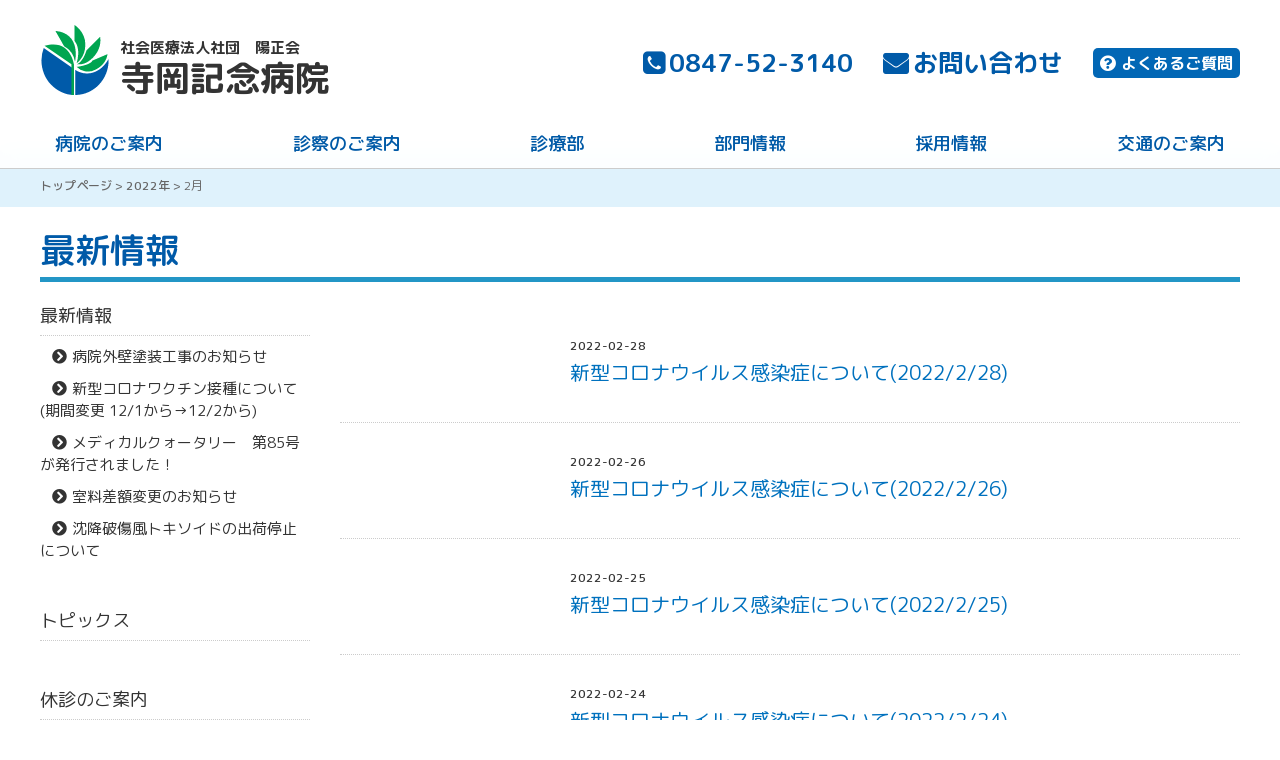

--- FILE ---
content_type: text/html; charset=UTF-8
request_url: https://www.teraoka-hosp.jp/date/2022/02/
body_size: 10711
content:
<!DOCTYPE html>


<!DOCTYPE html>

<html lang="ja" class="mhindex">


<head>
<!-- Google tag (gtag.js) -->
<script async src="https://www.googletagmanager.com/gtag/js?id=G-N9F6K2R99Z"></script>
<script>
  window.dataLayer = window.dataLayer || [];
  function gtag(){dataLayer.push(arguments);}
  gtag('js', new Date());

  gtag('config', 'G-N9F6K2R99Z');
</script>
<!--meta-->
<meta charset="utf-8">
<meta name="viewport" content="width=device-width,initial-scale=1" />
<meta name="format-detection" content="telephone=no">
<meta http-equiv="X-UA-Compatible" content="IE=edge">

<title>2月, 2022 | 社会医療法人社団 陽正会 寺岡記念病院｜広島県福山市新市町</title>

		<!-- All in One SEO 4.6.9.1 - aioseo.com -->
		<meta name="robots" content="noindex, max-snippet:-1, max-image-preview:large, max-video-preview:-1" />
		<link rel="canonical" href="https://www.teraoka-hosp.jp/date/2022/02/" />
		<link rel="next" href="https://www.teraoka-hosp.jp/date/2022/02/page/2/" />
		<meta name="generator" content="All in One SEO (AIOSEO) 4.6.9.1" />
		<script type="application/ld+json" class="aioseo-schema">
			{"@context":"https:\/\/schema.org","@graph":[{"@type":"BreadcrumbList","@id":"https:\/\/www.teraoka-hosp.jp\/date\/2022\/02\/#breadcrumblist","itemListElement":[{"@type":"ListItem","@id":"https:\/\/www.teraoka-hosp.jp\/#listItem","position":1,"name":"\u5bb6","item":"https:\/\/www.teraoka-hosp.jp\/","nextItem":"https:\/\/www.teraoka-hosp.jp\/date\/2022\/#listItem"},{"@type":"ListItem","@id":"https:\/\/www.teraoka-hosp.jp\/date\/2022\/#listItem","position":2,"name":"2022","item":"https:\/\/www.teraoka-hosp.jp\/date\/2022\/","nextItem":"https:\/\/www.teraoka-hosp.jp\/date\/2022\/02\/#listItem","previousItem":"https:\/\/www.teraoka-hosp.jp\/#listItem"},{"@type":"ListItem","@id":"https:\/\/www.teraoka-hosp.jp\/date\/2022\/02\/#listItem","position":3,"name":"2\u6708, 2022","previousItem":"https:\/\/www.teraoka-hosp.jp\/date\/2022\/#listItem"}]},{"@type":"CollectionPage","@id":"https:\/\/www.teraoka-hosp.jp\/date\/2022\/02\/#collectionpage","url":"https:\/\/www.teraoka-hosp.jp\/date\/2022\/02\/","name":"2\u6708, 2022 | \u793e\u4f1a\u533b\u7642\u6cd5\u4eba\u793e\u56e3 \u967d\u6b63\u4f1a \u5bfa\u5ca1\u8a18\u5ff5\u75c5\u9662\uff5c\u5e83\u5cf6\u770c\u798f\u5c71\u5e02\u65b0\u5e02\u753a","inLanguage":"ja","isPartOf":{"@id":"https:\/\/www.teraoka-hosp.jp\/#website"},"breadcrumb":{"@id":"https:\/\/www.teraoka-hosp.jp\/date\/2022\/02\/#breadcrumblist"}},{"@type":"Organization","@id":"https:\/\/www.teraoka-hosp.jp\/#organization","name":"\u793e\u4f1a\u533b\u7642\u6cd5\u4eba\u793e\u56e3 \u967d\u6b63\u4f1a \u5bfa\u5ca1\u8a18\u5ff5\u75c5\u9662","description":"\u793e\u4f1a\u533b\u7642\u6cd5\u4eba\u793e\u56e3 \u967d\u6b63\u4f1a \u5bfa\u5ca1\u8a18\u5ff5\u75c5\u9662\uff5c\u5e83\u5cf6\u770c\u798f\u5c71\u5e02\u65b0\u5e02\u753a","url":"https:\/\/www.teraoka-hosp.jp\/","telephone":"+81847523140","logo":{"@type":"ImageObject","url":"https:\/\/www.teraoka-hosp.jp\/wp-content\/uploads\/2021\/11\/f_rogohead.svg","@id":"https:\/\/www.teraoka-hosp.jp\/date\/2022\/02\/#organizationLogo","width":53,"height":55},"image":{"@id":"https:\/\/www.teraoka-hosp.jp\/date\/2022\/02\/#organizationLogo"}},{"@type":"WebSite","@id":"https:\/\/www.teraoka-hosp.jp\/#website","url":"https:\/\/www.teraoka-hosp.jp\/","name":"\u793e\u4f1a\u533b\u7642\u6cd5\u4eba\u793e\u56e3 \u967d\u6b63\u4f1a \u5bfa\u5ca1\u8a18\u5ff5\u75c5\u9662\uff5c\u5e83\u5cf6\u770c\u798f\u5c71\u5e02\u65b0\u5e02\u753a","description":"\u793e\u4f1a\u533b\u7642\u6cd5\u4eba\u793e\u56e3 \u967d\u6b63\u4f1a \u5bfa\u5ca1\u8a18\u5ff5\u75c5\u9662\uff5c\u5e83\u5cf6\u770c\u798f\u5c71\u5e02\u65b0\u5e02\u753a","inLanguage":"ja","publisher":{"@id":"https:\/\/www.teraoka-hosp.jp\/#organization"}}]}
		</script>
		<!-- All in One SEO -->

<link rel='dns-prefetch' href='//s.w.org' />
<link rel="alternate" type="application/rss+xml" title="社会医療法人社団 陽正会 寺岡記念病院｜広島県福山市新市町 &raquo; フィード" href="https://www.teraoka-hosp.jp/feed/" />
<link rel="alternate" type="application/rss+xml" title="社会医療法人社団 陽正会 寺岡記念病院｜広島県福山市新市町 &raquo; コメントフィード" href="https://www.teraoka-hosp.jp/comments/feed/" />
		<script type="text/javascript">
			window._wpemojiSettings = {"baseUrl":"https:\/\/s.w.org\/images\/core\/emoji\/12.0.0-1\/72x72\/","ext":".png","svgUrl":"https:\/\/s.w.org\/images\/core\/emoji\/12.0.0-1\/svg\/","svgExt":".svg","source":{"concatemoji":"https:\/\/www.teraoka-hosp.jp\/wp-includes\/js\/wp-emoji-release.min.js?ver=5.4.1"}};
			/*! This file is auto-generated */
			!function(e,a,t){var r,n,o,i,p=a.createElement("canvas"),s=p.getContext&&p.getContext("2d");function c(e,t){var a=String.fromCharCode;s.clearRect(0,0,p.width,p.height),s.fillText(a.apply(this,e),0,0);var r=p.toDataURL();return s.clearRect(0,0,p.width,p.height),s.fillText(a.apply(this,t),0,0),r===p.toDataURL()}function l(e){if(!s||!s.fillText)return!1;switch(s.textBaseline="top",s.font="600 32px Arial",e){case"flag":return!c([127987,65039,8205,9895,65039],[127987,65039,8203,9895,65039])&&(!c([55356,56826,55356,56819],[55356,56826,8203,55356,56819])&&!c([55356,57332,56128,56423,56128,56418,56128,56421,56128,56430,56128,56423,56128,56447],[55356,57332,8203,56128,56423,8203,56128,56418,8203,56128,56421,8203,56128,56430,8203,56128,56423,8203,56128,56447]));case"emoji":return!c([55357,56424,55356,57342,8205,55358,56605,8205,55357,56424,55356,57340],[55357,56424,55356,57342,8203,55358,56605,8203,55357,56424,55356,57340])}return!1}function d(e){var t=a.createElement("script");t.src=e,t.defer=t.type="text/javascript",a.getElementsByTagName("head")[0].appendChild(t)}for(i=Array("flag","emoji"),t.supports={everything:!0,everythingExceptFlag:!0},o=0;o<i.length;o++)t.supports[i[o]]=l(i[o]),t.supports.everything=t.supports.everything&&t.supports[i[o]],"flag"!==i[o]&&(t.supports.everythingExceptFlag=t.supports.everythingExceptFlag&&t.supports[i[o]]);t.supports.everythingExceptFlag=t.supports.everythingExceptFlag&&!t.supports.flag,t.DOMReady=!1,t.readyCallback=function(){t.DOMReady=!0},t.supports.everything||(n=function(){t.readyCallback()},a.addEventListener?(a.addEventListener("DOMContentLoaded",n,!1),e.addEventListener("load",n,!1)):(e.attachEvent("onload",n),a.attachEvent("onreadystatechange",function(){"complete"===a.readyState&&t.readyCallback()})),(r=t.source||{}).concatemoji?d(r.concatemoji):r.wpemoji&&r.twemoji&&(d(r.twemoji),d(r.wpemoji)))}(window,document,window._wpemojiSettings);
		</script>
		<style type="text/css">
img.wp-smiley,
img.emoji {
	display: inline !important;
	border: none !important;
	box-shadow: none !important;
	height: 1em !important;
	width: 1em !important;
	margin: 0 .07em !important;
	vertical-align: -0.1em !important;
	background: none !important;
	padding: 0 !important;
}
</style>
	<link rel='stylesheet' id='sbi_styles-css'  href='https://www.teraoka-hosp.jp/wp-content/plugins/instagram-feed/css/sbi-styles.min.css?ver=6.1.4' type='text/css' media='all' />
<link rel='stylesheet' id='wp-block-library-css'  href='https://www.teraoka-hosp.jp/wp-includes/css/dist/block-library/style.min.css?ver=5.4.1' type='text/css' media='all' />
<link rel='stylesheet' id='wp-block-library-theme-css'  href='https://www.teraoka-hosp.jp/wp-includes/css/dist/block-library/theme.min.css?ver=5.4.1' type='text/css' media='all' />
<link rel='stylesheet' id='twentynineteen-style-css'  href='https://www.teraoka-hosp.jp/wp-content/themes/teraoka2020/style.css?ver=100' type='text/css' media='all' />
<link rel='stylesheet' id='twentynineteen-print-style-css'  href='https://www.teraoka-hosp.jp/wp-content/themes/teraoka2020/print.css?ver=100' type='text/css' media='print' />
<link rel='stylesheet' id='fancybox-css'  href='https://www.teraoka-hosp.jp/wp-content/plugins/easy-fancybox/fancybox/1.3.28/jquery.fancybox.min.css?ver=5.4.1' type='text/css' media='screen' />
<style id='fancybox-inline-css' type='text/css'>
#fancybox-content{border-color:#ffffff;}#fancybox-title,#fancybox-title-float-main{color:#fff}.fancybox-hidden{display:none}#fancybox-content .fancybox-hidden,#fancybox-tmp .fancybox-hidden{display:revert}
</style>
<script type='text/javascript' src='https://www.teraoka-hosp.jp/wp-includes/js/jquery/jquery.js?ver=1.12.4-wp'></script>
<script type='text/javascript' src='https://www.teraoka-hosp.jp/wp-includes/js/jquery/jquery-migrate.min.js?ver=1.4.1'></script>
<link rel='https://api.w.org/' href='https://www.teraoka-hosp.jp/wp-json/' />
<link rel="EditURI" type="application/rsd+xml" title="RSD" href="https://www.teraoka-hosp.jp/xmlrpc.php?rsd" />
<link rel="wlwmanifest" type="application/wlwmanifest+xml" href="https://www.teraoka-hosp.jp/wp-includes/wlwmanifest.xml" /> 
<meta name="generator" content="WordPress 5.4.1" />
<style type="text/css">.recentcomments a{display:inline !important;padding:0 !important;margin:0 !important;}</style><meta name="redi-version" content="1.1.9" />
<!--favicon-->
<link rel="icon" href="https://www.teraoka-hosp.jp/wp-content/themes/teraoka2020/favicon.ico" type="image/x-icon" />
<link rel="Shortcut Icon" type="image/x-icon" href="https://www.teraoka-hosp.jp/wp-content/themes/teraoka2020/favicon.ico" />

<!--js-->

<!--css-->
<link href="https://fonts.googleapis.com/css?family=Noto+Sans+JP&subset=japanese" rel="stylesheet">
<link rel="stylesheet" type="text/css" media="all and (min-width: 768px)" href="https://www.teraoka-hosp.jp/wp-content/themes/teraoka2020/css/dev_pc.css?1768758354" /><!-- レイアウト768px以上 -->
<link rel="stylesheet" type="text/css" media="screen and (max-width: 767px)" href="https://www.teraoka-hosp.jp/wp-content/themes/teraoka2020/css/dev_sp.css?1768758354" /><!-- レイアウト767px以下 -->
<link rel="stylesheet" type="text/css" media="print" href="https://www.teraoka-hosp.jp/wp-content/themes/teraoka2020/css/dev_pc.css?002" />
<link rel="stylesheet" type="text/css" media="print" href="https://www.teraoka-hosp.jp/wp-content/themes/teraoka2020/css/print.css?002" />
<link rel="stylesheet" type="text/css" media="all" href="https://www.teraoka-hosp.jp/wp-content/themes/teraoka2020/css/jquery.fancybox.css"/>
<link rel="stylesheet" type="text/css" media="all" href="https://www.teraoka-hosp.jp/wp-content/themes/teraoka2020/js/helpers/jquery.fancybox-buttons.css"/>
<link rel="stylesheet" type="text/css" media="all" href="https://www.teraoka-hosp.jp/wp-content/themes/teraoka2020/js/helpers/jquery.fancybox-thumbs.css"/>
<link rel="stylesheet" type="text/css" media="all" href="https://www.teraoka-hosp.jp/wp-content/themes/teraoka2020/mfp.statics/mailformpro.css"/>
<link rel="stylesheet" type="text/css" href="https://www.teraoka-hosp.jp/wp-content/themes/teraoka2020/css/pushbar.css?5">
<link rel="stylesheet" type="text/css" media="all" href="https://www.teraoka-hosp.jp/wp-content/themes/teraoka2020/css/responsiveslides.css"/>
<link href="https://maxcdn.bootstrapcdn.com/font-awesome/4.7.0/css/font-awesome.min.css" rel="stylesheet">

<script type="text/javascript">

  var _gaq = _gaq || [];
  _gaq.push(['_setAccount', 'UA-17422263-12']);
  _gaq.push(['_trackPageview']);

  (function() {
    var ga = document.createElement('script'); ga.type = 'text/javascript'; ga.async = true;
    ga.src = ('https:' == document.location.protocol ? 'https://ssl' : 'http://www') + '.google-analytics.com/ga.js';
    var s = document.getElementsByTagName('script')[0]; s.parentNode.insertBefore(ga, s);
  })();

</script>

</head>

<body id="pagetop" class="body nextbody"><div class="body">


<div class="tothetopfixed">
<a href="#pagetop">▲</a>
</div><!--- end [tothetopfixed] -->



<!--▼スマホメニューここから--><section class="spmenu nopc">
<!--▼右メニューここから-->
<aside data-pushbar-id="right" class="pushbar from_right">
<div class="title" data-pushbar-close><span data-pushbar-close class="close push_right"></span></div>
<ul class="accordion2">
<!--    <li class="acli">
        <a href="https://www.teraoka-hosp.jp/">ホーム</a>
    </li>-->



    <li>
        <p class="ac1">病院のご案内</p>
        <ul class="inner">
<li class="content1"><a href="https://www.teraoka-hosp.jp/hospital/greet/">理事長・病院長ご挨拶</a></li>
<li class="content1"><a href="https://www.teraoka-hosp.jp/hospital/outline/">病院概要</a></li>
<li class="content1"><a href="https://www.teraoka-hosp.jp/hospital/history/">沿革</a></li>
<li class="content1"><a href="https://www.teraoka-hosp.jp/hospital/policy/">理念・方針・院是</a></li>
<li class="content1"><a href="https://www.teraoka-hosp.jp/hospital/privacy/">個人情報保護について</a></li>
<li class="content1"><a href="https://www.teraoka-hosp.jp/hospital/insite/">院内案内図</a></li>
<li class="content1"><a href="https://www.teraoka-hosp.jp/hospital/result/">臨床研究について</a></li>
<li class="content1"><a href="https://www.teraoka-hosp.jp/hospital/disclosure/">病院情報の公表</a></li>
<li class="content1"><a href="https://www.teraoka-hosp.jp/hospital/mediquo/">メディカルクォータリー</a></li>
        </ul>
    </li>


    <li>
        <p class="ac1">診察のご案内</p>
        <ul class="inner">
<li class="content1"><a href="https://www.teraoka-hosp.jp/exam/outpatient/">外来について</a></li>
<li class="content1"><a href="https://www.teraoka-hosp.jp/exam/outdoctor/">外来診療担当医師</a></li>
<li class="content1"><a href="https://www.teraoka-hosp.jp/exam/spitaliz/">入院について</a></li>
<li class="content1"><a href="https://www.teraoka-hosp.jp/exam/kendock/">健診・脳ドック</a></li>
<li class="content1"><a href="https://www.teraoka-hosp.jp/exam/payment/">お支払いについて</a></li>
<li class="content1"><a href="https://www.teraoka-hosp.jp/exam/forvisiter/">お見舞いのご案内</a></li>
<li class="content1"><a href="https://www.teraoka-hosp.jp/exam/2ndopinion/">セカンドオピニオンについて</a></li>

        </ul>
    </li>




    <li>
        <p class="ac1">診療部</p>
        <ul class="inner">
<li><a href="https://www.teraoka-hosp.jp/deptreat/dep_treat_naika/">内科</a></li>
<li><a href="https://www.teraoka-hosp.jp/deptreat/dep_treat_geka/">外科</a></li>
<li><a href="https://www.teraoka-hosp.jp/deptreat/dep_treat_noshin/">脳神経外科</a></li>
<li><a href="https://www.teraoka-hosp.jp/deptreat/dep_treat_seikei/">整形外科</a></li>
<li><a href="https://www.teraoka-hosp.jp/deptreat/dep_treat_hinyo/">泌尿器科</a></li>
<li><a href="https://www.teraoka-hosp.jp/deptreat/dep_treat_general/">総合診療科</a></li>
<li><a href="https://www.teraoka-hosp.jp/deptreat/dep_treat_rihabili/">リハビリテーション科</a></li>
<li><a href="https://www.teraoka-hosp.jp/deptreat/dep_treat_riumachi/">リウマチ科</a></li>
<li><a href="https://www.teraoka-hosp.jp/deptreat/dep_treat_keisei/">形成外科</a></li>
<li><a href="https://www.teraoka-hosp.jp/deptreat/dep_treat_nonai/">脳神経内科</a></li>
<li><a href="https://www.teraoka-hosp.jp/deptreat/dep_treat_junkan/">循環器内科</a></li>
<li><a href="https://www.teraoka-hosp.jp/deptreat/dep_treat_keishuku/">痙縮外来のご案内</a></li>
<li><a href="https://www.teraoka-hosp.jp/deptreat/varicose/">下肢静脈瘤でお悩みの方へ</a></li>
<li><a href="https://www.teraoka-hosp.jp/deptreat/lecanemab/">レカネマブ( レケンビ®)外来のご案内</a></li>
        </ul>
    </li>

    <li>
        <p class="ac1">部門情報</p>
        <ul class="inner">
<li><a href="https://www.teraoka-hosp.jp/nurse/" target="_blank">看護部</a></li>
<li><a href="https://www.teraoka-hosp.jp/depart/dep_tech/dep_tech_yakuzai/">薬剤科</a></li>
<li><a href="https://www.teraoka-hosp.jp/depart/dep_tech/dep_tech_radio/">放射線室</a></li>
<li><a href="https://www.teraoka-hosp.jp/depart/dep_tech/dep_tech_rinsho/">臨床検査室</a></li>
<li><a href="https://www.teraoka-hosp.jp/depart/dep_tech/dep_tech_kikikanri/">臨床工学室</a></li>
<li><a href="https://www.teraoka-hosp.jp/depart/dep_local/dep_local_renkei/">地域医療連携室</a></li>
<li><a href="https://www.teraoka-hosp.jp/depart/dep_local/dep_local_sodan/">医療福祉相談室</a></li>
<li><a href="https://www.teraoka-hosp.jp/depart/dep_child/">託児所</a></li>
<li><a href="https://www.teraoka-hosp.jp/depart/dep_attache/dep_attache_riha/">リハビリテーションセンター</a></li>
<li><a href="https://www.teraoka-hosp.jp/depart/dep_attache/dep_attache_jinou/">腎センター・脳健診センター</a></li>
<li><a href="https://www.teraoka-hosp.jp/depart/dep_attache/dep_attache_tusho/">通所リハビリテーション</a></li>

<li><a href="https://www.teraoka-hosp.jp/seniorcenter/">高齢者健康医学センター</a></li>
        </ul>
    </li>

    <li>
        <p class="ac1">採用情報</p>
        <ul class="inner">
<li><a href="https://www.teraoka-hosp.jp/recruit/rec-new/">採用情報 新卒採用</a></li>
<li><a href="https://www.teraoka-hosp.jp/recruit/rec-career/">採用情報 中途採用</a></li>
<li><a href="https://www.teraoka-hosp.jp/recruit/rec_visit/">病院見学</a></li>
<li><a href="https://www.teraoka-hosp.jp/recruit/rec_support/">てらおか就職応援制度</a></li>
<li><a href="https://www.teraoka-hosp.jp/recruit/jobreturn/">ジョブ・リターン制度</a></li>
<li><a href="https://www.teraoka-hosp.jp/recruit/rec_newlife/">てらおか 新生活応援制度</a></li>
<li><a href="https://www.teraoka-hosp.jp/recruit/rec_internship/">インターンシップ参加者募集</a></li>
<li><a href="https://www.teraoka-hosp.jp/recruit/forigner/">外国人職員の受入れについて</a></li>
        </ul>
    </li>


    <li>
        <p class="ac1">交通のご案内</p>
        <ul class="inner">
<li class="content1"><a href="https://www.teraoka-hosp.jp/access/">交通のご案内</a></li>
<li class="content1"><a href="https://www.teraoka-hosp.jp/access/parking/">駐車場のご案内</a></li>
        </ul>
    </li>


    <li>
        <p class="ac1 p-gotofaq"><a href="/faq/" class="a-">よくあるご質問</a></p>

    </li>






</ul>

</aside>
<!--▲右メニューここまで-->


<!--▼メニューボタンここから-->
<div class="card_content">
<div><button data-pushbar-target="right"  class="btn_right"><i class="fa fa-bars"></i></button></div>
</div>
<!--▼メニューボタンここまで-->

</section><!--▲スマホメニューここまで-->

<header class="header headtop site-header"><div class="head">
<!--<a href="https://www.teraoka-hosp.jp/faq/" class="nopc gotofaqsp"><i class="fas fa-question-circle"></i>よくあるご質問</a>-->
<div class="headup">
<a href="https://www.teraoka-hosp.jp/"><div class="headname">
<img src="https://www.teraoka-hosp.jp/wp-content/themes/teraoka2020/img/f_rogohead.svg" alt="寺岡記念病院" />
<h1 class="h1name"><i>社会医療法人社団　陽正会</i><b>寺岡記念病院</b></h1>

<!--<p class="headadd nosp">広島県福山市新市町大字新市37番地</p>-->
</div></a>

<ul class="headcont nosp">

<li><a href="tel:0847523140"><i class="fa fa-phone-square"></i>0847-52-3140</a></li>
<li><a href="https://www.teraoka-hosp.jp/contact/"><i class="fa fa-envelope"></i>お問い合わせ</a></li>
<li class="gotofaq"><a href="https://www.teraoka-hosp.jp/faq/"><i class="fas fa-question-circle"></i>よくあるご質問</a></li>
</ul>
	</div>

<navi class="mm nosp">
<div class="mm">
  <ul class="menu">

<!--    <li class="">
        <a href="https://www.teraoka-hosp.jp/">ホーム</a>
    </li>-->

    <li class="">
      <a href="https://www.teraoka-hosp.jp/hospital/" class="mmnext1 drop3">病院のご案内</a>
      <ul class="menuSub">
<li><a href="https://www.teraoka-hosp.jp/hospital/greet/">理事長・病院長ご挨拶</a></li>
<li><a href="https://www.teraoka-hosp.jp/hospital/outline/">病院概要</a></li>
<li><a href="https://www.teraoka-hosp.jp/hospital/history/">沿革</a></li>
<li><a href="https://www.teraoka-hosp.jp/hospital/policy/">理念・方針・院是</a></li>
<li><a href="https://www.teraoka-hosp.jp/hospital/privacy/">個人情報保護について</a></li>
<li><a href="https://www.teraoka-hosp.jp/hospital/insite/">院内案内図</a></li>
<li><a href="https://www.teraoka-hosp.jp/hospital/result/">臨床研究について</a></li>
<li><a href="https://www.teraoka-hosp.jp/hospital/disclosure/">病院情報の公表</a></li>
<li><a href="https://www.teraoka-hosp.jp/hospital/mediquo/">メディカルクォータリー</a></li>
      </ul>
    </li>


    <li class="">
      <a href="https://www.teraoka-hosp.jp/exam/" class="mmnext1  drop2">診察のご案内</a>
      <ul class="menuSub">
<li><a href="https://www.teraoka-hosp.jp/exam/outpatient/">外来について</a></li>
<li><a href="https://www.teraoka-hosp.jp/exam/outdoctor/">外来診療担当医師</a></li>
<li><a href="https://www.teraoka-hosp.jp/exam/spitaliz/">入院について</a></li>
<li><a href="https://www.teraoka-hosp.jp/exam/kendock/">健診・脳ドック</a></li>
<li><a href="https://www.teraoka-hosp.jp/exam/payment/">お支払いについて</a></li>
<li><a href="https://www.teraoka-hosp.jp/exam/forvisiter/">お見舞いのご案内</a></li>
<li><a href="https://www.teraoka-hosp.jp/exam/2ndopinion/">セカンドオピニオンについて</a></li>



      </ul>
    </li>

    <li class="">
      <a href="https://www.teraoka-hosp.jp/deptreat/" class="mmnext1 drop4">診療部</a>
      <ul class="menuSub">
<li class="menuSubSub"><a href="https://www.teraoka-hosp.jp/deptreat/dep_treat_naika/">内科</a></li>
<li><a href="https://www.teraoka-hosp.jp/deptreat/dep_treat_geka/">外科</a></li>
<li><a href="https://www.teraoka-hosp.jp/deptreat/dep_treat_noshin/">脳神経外科</a></li>
<li><a href="https://www.teraoka-hosp.jp/deptreat/dep_treat_seikei/">整形外科</a></li>
<li><a href="https://www.teraoka-hosp.jp/deptreat/dep_treat_hinyo/">泌尿器科</a></li>
<li><a href="https://www.teraoka-hosp.jp/deptreat/dep_treat_general/">総合診療科</a></li>
<li><a href="https://www.teraoka-hosp.jp/deptreat/dep_treat_rihabili/">リハビリテーション科</a></li>
<li><a href="https://www.teraoka-hosp.jp/deptreat/dep_treat_riumachi/">リウマチ科</a></li>
<li><a href="https://www.teraoka-hosp.jp/deptreat/dep_treat_keisei/">形成外科</a></li>
<li><a href="https://www.teraoka-hosp.jp/deptreat/dep_treat_nonai/">脳神経内科</a></li>
<li><a href="https://www.teraoka-hosp.jp/deptreat/dep_treat_junkan/">循環器内科</a></li>
<li class="menutit"><i>▼</i> 専門外来</li>



<li><a href="https://www.teraoka-hosp.jp/deptreat/dep_treat_keishuku/">痙縮外来のご案内</a></li>
<li><a href="https://www.teraoka-hosp.jp/deptreat/varicose/">下肢静脈瘤でお悩みの方へ</a></li>
<li><a href="https://www.teraoka-hosp.jp/deptreat/lecanemab/">レカネマブ(レケンビ®)外来のご案内</a></li>



      </ul>
    </li>

    <li class="">
      <a href="https://www.teraoka-hosp.jp/depart/" class="mmnext1 drop5">部門情報</a>
      <ul class="menuSub">
<li><a href="https://www.teraoka-hosp.jp/nurse/" target="_blank">看護部</a></li>
<li><a href="https://www.teraoka-hosp.jp/depart/dep_tech/dep_tech_yakuzai/">薬剤科</a></li>
<li><a href="https://www.teraoka-hosp.jp/depart/dep_tech/dep_tech_radio/">放射線室</a></li>
<li><a href="https://www.teraoka-hosp.jp/depart/dep_tech/dep_tech_rinsho/">臨床検査室</a></li>
<li><a href="https://www.teraoka-hosp.jp/depart/dep_tech/dep_tech_kikikanri/">臨床工学室</a></li>
<li><a href="https://www.teraoka-hosp.jp/depart/dep_local/dep_local_renkei/">地域医療連携室</a></li>
<li><a href="https://www.teraoka-hosp.jp/depart/dep_local/dep_local_sodan/">医療福祉相談室</a></li>
<li><a href="https://www.teraoka-hosp.jp/depart/dep_child/">託児所</a></li>
<li><a href="https://www.teraoka-hosp.jp/depart/dep_attache/dep_attache_riha/">リハビリテーションセンター</a></li>
<li><a href="https://www.teraoka-hosp.jp/depart/dep_attache/dep_attache_jinou/">腎センター・脳健診センター</a></li>
<li><a href="https://www.teraoka-hosp.jp/depart/dep_attache/dep_attache_tusho/">通所リハビリテーション</a></li>
<li><a href="https://www.teraoka-hosp.jp/seniorcenter/">高齢者健康医学センター</a></li>
      </ul>
    </li>


    <li class="">
      <a href="https://www.teraoka-hosp.jp/recruit/" class="mmnext1 drop6">採用情報</a>
      <ul class="menuSub">
<li><a href="https://www.teraoka-hosp.jp/recruit/rec-new/">採用情報 新卒採用</a></li>
<li><a href="https://www.teraoka-hosp.jp/recruit/rec-career/">採用情報 中途採用</a></li>
<li><a href="https://www.teraoka-hosp.jp/recruit/rec_visit/">病院見学</a></li>
<li><a href="https://www.teraoka-hosp.jp/recruit/rec_support/">てらおか就職応援制度</a></li>
<li><a href="https://www.teraoka-hosp.jp/recruit/jobreturn/">ジョブ・リターン制度</a></li>
<li><a href="https://www.teraoka-hosp.jp/recruit/rec_newlife/">てらおか 新生活応援制度</a></li>
<li><a href="https://www.teraoka-hosp.jp/recruit/rec_internship/">インターンシップ参加者募集</a></li>
<li><a href="https://www.teraoka-hosp.jp/recruit/forigner/">外国人職員の受入れについて</a></li>
      </ul>
    </li>

    <li class="">
      <a href="https://www.teraoka-hosp.jp/access/" class="mmnext1 drop7">交通のご案内</a>
    </li>

<!--    <li class="">
      <a href="https://www.teraoka-hosp.jp/local/" class="mmnext1 drop8">地域医療への取り組み</a>
      <ul class="menuSub">
<li><a href="https://www.teraoka-hosp.jp/local/local_check/">症例検討会</a></li>
<li><a href="https://www.teraoka-hosp.jp/local/local-seminor/">地域公開講座のお知らせ</a></li>
<li><a href="https://www.teraoka-hosp.jp/local/local_support/">早期認知症診断サポート外来</a></li>
<li><a href="https://www.teraoka-hosp.jp/local/local_zero/">肺炎ゼロへの取り組み</a></li>
    </li>-->


  </ul>
</div>
</navi>

</div></header>


<section class="bread"><div class="bread">
<a href="https://www.teraoka-hosp.jp/">トップページ</a> &gt; <a href="https://www.teraoka-hosp.jp/date/2022/">2022年</a> &gt; <strong class="current">2月</strong></div></section>

<h2 class="h2next">最新情報</h2>


<section class="next100"><div class="divsec divnext">



<!--▼コンテンツここから--><div class="nextcont">


<ul class="news-list-top">

<li><a href="https://www.teraoka-hosp.jp/news/3275/" class="hover">
<span class="newstext">
<i>2022-02-28</i><br />
<b>新型コロナウイルス感染症について(2022/2/28)</b><br />

</span>
</a></li>


<li><a href="https://www.teraoka-hosp.jp/news/3272/" class="hover">
<span class="newstext">
<i>2022-02-26</i><br />
<b>新型コロナウイルス感染症について(2022/2/26)</b><br />

</span>
</a></li>


<li><a href="https://www.teraoka-hosp.jp/news/3270/" class="hover">
<span class="newstext">
<i>2022-02-25</i><br />
<b>新型コロナウイルス感染症について(2022/2/25)</b><br />

</span>
</a></li>


<li><a href="https://www.teraoka-hosp.jp/news/3267/" class="hover">
<span class="newstext">
<i>2022-02-24</i><br />
<b>新型コロナウイルス感染症について(2022/2/24)</b><br />

</span>
</a></li>


<li><a href="https://www.teraoka-hosp.jp/news/3265/" class="hover">
<span class="newstext">
<i>2022-02-22</i><br />
<b>新型コロナウイルス感染症について(2022/2/22)</b><br />

</span>
</a></li>


<li><a href="https://www.teraoka-hosp.jp/news/3262/" class="hover">
<span class="newstext">
<i>2022-02-21</i><br />
<b>新型コロナウイルス感染症について(2022/2/21)</b><br />

</span>
</a></li>


<li><a href="https://www.teraoka-hosp.jp/news/3259/" class="hover">
<span class="newstext">
<i>2022-02-20</i><br />
<b>新型コロナウイルス感染症について(2022/2/20)</b><br />

</span>
</a></li>


<li><a href="https://www.teraoka-hosp.jp/news/3256/" class="hover">
<span class="newstext">
<i>2022-02-19</i><br />
<b>新型コロナウイルス感染症について(2022/2/19)</b><br />

</span>
</a></li>


<li><a href="https://www.teraoka-hosp.jp/news/3254/" class="hover">
<span class="newstext">
<i>2022-02-18</i><br />
<b>新型コロナウイルス感染症について(2022/2/18)</b><br />

</span>
</a></li>


<li><a href="https://www.teraoka-hosp.jp/news/3249/" class="hover">
<span class="newstext">
<i>2022-02-18</i><br />
<b>新型コロナワクチン（3回目）予約再開のお知らせ</b><br />

</span>
</a></li>


</ul>
<div class='wp-pagenavi' role='navigation'>
<span aria-current='page' class='current'>1</span><a class="page larger" title="ページ 2" href="https://www.teraoka-hosp.jp/date/2022/02/page/2/">2</a><a class="page larger" title="ページ 3" href="https://www.teraoka-hosp.jp/date/2022/02/page/3/">3</a><a class="nextpostslink" rel="next" aria-label="Next Page" href="https://www.teraoka-hosp.jp/date/2022/02/page/2/">›</a>
</div>



<!--▲コンテンツここまで--></div>


<!--▼サイドメニューここから--><div class="nextmenu">




<div class="side-tit">最新情報</div>
<ul class="side-list">
<li><a href="https://www.teraoka-hosp.jp/news/6399/"" >病院外壁塗装工事のお知らせ</a></li>
<li><a href="https://www.teraoka-hosp.jp/news/6306/"" >新型コロナワクチン接種について(期間変更 12/1から→12/2から)</a></li>
<li><a href="https://www.teraoka-hosp.jp/news/6279/"" >メディカルクォータリー　第85号が発行されました！</a></li>
<li><a href="https://www.teraoka-hosp.jp/news/6223/"" >室料差額変更のお知らせ</a></li>
<li><a href="https://www.teraoka-hosp.jp/news/6233/"" >沈降破傷風トキソイドの出荷停止について</a></li>
</ul>

<div class="side-tit">トピックス</div>
<ul class="side-list">
</ul>


<div class="side-tit">休診のご案内</div>
<ul class="side-list">
<li><a href="https://www.teraoka-hosp.jp/close/6376/"" >年末年始のお知らせ</a></li>
<li><a href="https://www.teraoka-hosp.jp/close/6371/"" >2026年1月31日　泌尿器科　休診のお知らせ</a></li>
<li><a href="https://www.teraoka-hosp.jp/close/6358/"" >2025年12月29日　心臓血管外科　診察日のお知らせ</a></li>
<li><a href="https://www.teraoka-hosp.jp/close/6263/"" >2025年11月27日　心臓血管外科　休診のお知らせ</a></li>
<li><a href="https://www.teraoka-hosp.jp/close/6242/"" >2025年11月7日（金）　脳神経内科　休診のお知らせ</a></li>
</ul>


<div class="side-tit">過去の記事</div>
<ul class="side-list">

	<li><a href='https://www.teraoka-hosp.jp/date/2026/01/'>2026年1月</a></li>
	<li><a href='https://www.teraoka-hosp.jp/date/2025/12/'>2025年12月</a></li>
	<li><a href='https://www.teraoka-hosp.jp/date/2025/11/'>2025年11月</a></li>
	<li><a href='https://www.teraoka-hosp.jp/date/2025/10/'>2025年10月</a></li>
	<li><a href='https://www.teraoka-hosp.jp/date/2025/09/'>2025年9月</a></li>
	<li><a href='https://www.teraoka-hosp.jp/date/2025/08/'>2025年8月</a></li>
	<li><a href='https://www.teraoka-hosp.jp/date/2025/07/'>2025年7月</a></li>
	<li><a href='https://www.teraoka-hosp.jp/date/2025/06/'>2025年6月</a></li>
	<li><a href='https://www.teraoka-hosp.jp/date/2025/05/'>2025年5月</a></li>
	<li><a href='https://www.teraoka-hosp.jp/date/2025/04/'>2025年4月</a></li>
	<li><a href='https://www.teraoka-hosp.jp/date/2025/03/'>2025年3月</a></li>
	<li><a href='https://www.teraoka-hosp.jp/date/2025/02/'>2025年2月</a></li>
	<li><a href='https://www.teraoka-hosp.jp/date/2025/01/'>2025年1月</a></li>
	<li><a href='https://www.teraoka-hosp.jp/date/2024/12/'>2024年12月</a></li>
	<li><a href='https://www.teraoka-hosp.jp/date/2024/11/'>2024年11月</a></li>
	<li><a href='https://www.teraoka-hosp.jp/date/2024/10/'>2024年10月</a></li>
	<li><a href='https://www.teraoka-hosp.jp/date/2024/09/'>2024年9月</a></li>
	<li><a href='https://www.teraoka-hosp.jp/date/2024/08/'>2024年8月</a></li>
	<li><a href='https://www.teraoka-hosp.jp/date/2024/07/'>2024年7月</a></li>
	<li><a href='https://www.teraoka-hosp.jp/date/2024/06/'>2024年6月</a></li>
	<li><a href='https://www.teraoka-hosp.jp/date/2024/05/'>2024年5月</a></li>
	<li><a href='https://www.teraoka-hosp.jp/date/2024/04/'>2024年4月</a></li>
	<li><a href='https://www.teraoka-hosp.jp/date/2024/03/'>2024年3月</a></li>
	<li><a href='https://www.teraoka-hosp.jp/date/2024/02/'>2024年2月</a></li>
	<li><a href='https://www.teraoka-hosp.jp/date/2024/01/'>2024年1月</a></li>
	<li><a href='https://www.teraoka-hosp.jp/date/2023/12/'>2023年12月</a></li>
	<li><a href='https://www.teraoka-hosp.jp/date/2023/11/'>2023年11月</a></li>
	<li><a href='https://www.teraoka-hosp.jp/date/2023/10/'>2023年10月</a></li>
	<li><a href='https://www.teraoka-hosp.jp/date/2023/09/'>2023年9月</a></li>
	<li><a href='https://www.teraoka-hosp.jp/date/2023/08/'>2023年8月</a></li>
	<li><a href='https://www.teraoka-hosp.jp/date/2023/07/'>2023年7月</a></li>
	<li><a href='https://www.teraoka-hosp.jp/date/2023/06/'>2023年6月</a></li>
	<li><a href='https://www.teraoka-hosp.jp/date/2023/05/'>2023年5月</a></li>
	<li><a href='https://www.teraoka-hosp.jp/date/2023/04/'>2023年4月</a></li>
	<li><a href='https://www.teraoka-hosp.jp/date/2023/03/'>2023年3月</a></li>
	<li><a href='https://www.teraoka-hosp.jp/date/2023/02/'>2023年2月</a></li>
	<li><a href='https://www.teraoka-hosp.jp/date/2023/01/'>2023年1月</a></li>
	<li><a href='https://www.teraoka-hosp.jp/date/2022/12/'>2022年12月</a></li>
	<li><a href='https://www.teraoka-hosp.jp/date/2022/11/'>2022年11月</a></li>
	<li><a href='https://www.teraoka-hosp.jp/date/2022/10/'>2022年10月</a></li>
	<li><a href='https://www.teraoka-hosp.jp/date/2022/09/'>2022年9月</a></li>
	<li><a href='https://www.teraoka-hosp.jp/date/2022/08/'>2022年8月</a></li>
	<li><a href='https://www.teraoka-hosp.jp/date/2022/07/'>2022年7月</a></li>
	<li><a href='https://www.teraoka-hosp.jp/date/2022/06/'>2022年6月</a></li>
	<li><a href='https://www.teraoka-hosp.jp/date/2022/05/'>2022年5月</a></li>
	<li><a href='https://www.teraoka-hosp.jp/date/2022/04/'>2022年4月</a></li>
	<li><a href='https://www.teraoka-hosp.jp/date/2022/03/'>2022年3月</a></li>
	<li><a href='https://www.teraoka-hosp.jp/date/2022/02/' aria-current="page">2022年2月</a></li>
	<li><a href='https://www.teraoka-hosp.jp/date/2022/01/'>2022年1月</a></li>
	<li><a href='https://www.teraoka-hosp.jp/date/2021/12/'>2021年12月</a></li>
	<li><a href='https://www.teraoka-hosp.jp/date/2021/11/'>2021年11月</a></li>
	<li><a href='https://www.teraoka-hosp.jp/date/2021/10/'>2021年10月</a></li>
	<li><a href='https://www.teraoka-hosp.jp/date/2021/09/'>2021年9月</a></li>
	<li><a href='https://www.teraoka-hosp.jp/date/2021/08/'>2021年8月</a></li>
	<li><a href='https://www.teraoka-hosp.jp/date/2021/07/'>2021年7月</a></li>
	<li><a href='https://www.teraoka-hosp.jp/date/2021/06/'>2021年6月</a></li>
	<li><a href='https://www.teraoka-hosp.jp/date/2021/05/'>2021年5月</a></li>
	<li><a href='https://www.teraoka-hosp.jp/date/2021/04/'>2021年4月</a></li>
	<li><a href='https://www.teraoka-hosp.jp/date/2021/03/'>2021年3月</a></li>
	<li><a href='https://www.teraoka-hosp.jp/date/2021/02/'>2021年2月</a></li>
	<li><a href='https://www.teraoka-hosp.jp/date/2020/12/'>2020年12月</a></li>
	<li><a href='https://www.teraoka-hosp.jp/date/2020/11/'>2020年11月</a></li>
	<li><a href='https://www.teraoka-hosp.jp/date/2020/10/'>2020年10月</a></li>
	<li><a href='https://www.teraoka-hosp.jp/date/2020/09/'>2020年9月</a></li>
	<li><a href='https://www.teraoka-hosp.jp/date/2020/08/'>2020年8月</a></li>
	<li><a href='https://www.teraoka-hosp.jp/date/2020/07/'>2020年7月</a></li>
	<li><a href='https://www.teraoka-hosp.jp/date/2020/06/'>2020年6月</a></li>
	<li><a href='https://www.teraoka-hosp.jp/date/2020/05/'>2020年5月</a></li>
	<li><a href='https://www.teraoka-hosp.jp/date/2020/04/'>2020年4月</a></li>
	<li><a href='https://www.teraoka-hosp.jp/date/2020/03/'>2020年3月</a></li>
	<li><a href='https://www.teraoka-hosp.jp/date/2020/02/'>2020年2月</a></li>
</ul>

<!--▲サイドメニューここまで--></div>


</div></section>



<section class="sec100 colon gotocont"><div class="divsec">
<h2 class="h2top">お問い合わせ</h2>
<ul class="footcont">
<li><a href="tel:0847523140"><i class="fa fa-phone-square"></i>0847-52-3140</a></li>
<li><a href="https://www.teraoka-hosp.jp/contact/"><i class="fa fa-envelope"></i>お問い合わせフォーム</a></li>
</ul>
</div></section>



<footer class="footer"><div class="footer">




<div class="footadd">
<i>社会医療法人社団　陽正会　</i><b>寺岡記念病院</b>
<address class="footadd">〒729-3103 広島県福山市新市町大字新市37番地 <br class="nopc">TEL/0847-52-3140 <br class="nopc">FAX/0847-52-2705</address>
</div>


<ul class="footinfo">
<li><a href="https://www.teraoka-hosp.jp/access/"><i class="fas fa-chevron-circle-right"></i>交通のご案内</a></li>
<li><a href="https://www.teraoka-hosp.jp/access/parking/"><i class="fas fa-chevron-circle-right"></i>駐車場のご案内</a></li>
</ul>

</div>











<p class="copyright">Copyright(c)2020 Youseikai-Group All Rights Reserved.</p>

</footer>












</div></body>



<!--[if lt IE 9]> <script src="https://www.teraoka-hosp.jp/wp-content/themes/teraoka2020/js/html5shiv-printshiv.js"></script><![endif]-->
<script src="https://ajax.googleapis.com/ajax/libs/jquery/1.8.3/jquery.min.js"></script>

<script type="text/javascript" src="https://www.teraoka-hosp.jp/wp-content/themes/teraoka2020/js/jquery.wideslider.js"></script>
<script type="text/javascript" src="https://www.teraoka-hosp.jp/wp-content/themes/teraoka2020/js/jquery.easing.1.3.js"></script>
<script type="text/javascript" src="https://www.teraoka-hosp.jp/wp-content/themes/teraoka2020/js/jquery.fancybox.js"></script>
<script type="text/javascript" src="https://www.teraoka-hosp.jp/wp-content/themes/teraoka2020/js/responsiveslides.js"></script>
<script type="text/javascript" src="https://www.teraoka-hosp.jp/wp-content/themes/teraoka2020/js/css_browser_selector.js"></script>


<script type="text/javascript" src="https://mkk-factory.co.jp/wp/wp-content/themes/mkk2018/js/pushbar.js"></script>	
<script type="text/javascript">
	var pushbar = new Pushbar({
blur:true,
overlay:true,
	});





</script>





<script type="text/javascript" src="https://sakura-kensetsu.co.jp/2020/js/responsiveslides.js"></script>

<script>

$(function () {
  $(".js-accordion-gekatitle").on("click", function() {
    $(this).next().slideToggle(300);
    $(this).toggleClass("open",300);
  });
});



$(function(){
$('a[href^=#]').click(function(){
 var headerHight = 100; //ヘッダの高さ
var speed = 500;
var href= $(this).attr("href");
var target = $(href == "#" || href == "" ? 'html' : href);
var position = target.offset().top-headerHight;
$("html, body").animate({scrollTop:position}, speed, "swing");
return false;
});
});




$(function () {

     // Slideshow 1
     $("#slider1").responsiveSlides({
       speed: 2000
     });

});



jQuery(function() {
	var topBtn = jQuery('.tothetopfixed');	
	//最初はボタンを隠す
	topBtn.hide();
	//スクロールが100に達したらボタンを表示させる
	jQuery(window).scroll(function () {
		if (jQuery(this).scrollTop() > 100) {
			topBtn.fadeIn();
		} else {
			topBtn.fadeOut();
		}
	});
	//スクロールしてトップに戻る
	//500の数字を大きくするとスクロール速度が遅くなる
    topBtn.click(function () {
		jQuery('body,html').animate({
			scrollTop: 0
		}, 500);
		return false;
    });
});

$(function() {
 // 置換の対象とするclass属性。
 var $elem = $('.js-image-switch');
 // 置換の対象とするsrc属性の末尾の文字列。
 var sp = '_sp.';
 var pc = '_pc.';
 // 画像を切り替えるウィンドウサイズ。
 var replaceWidth = 768;

 function imageSwitch() {
   // ウィンドウサイズを取得する。
   var windowWidth = parseInt($(window).width());

   // ページ内にあるすべての`.js-image-switch`に適応される。
   $elem.each(function() {
     var $this = $(this);
     // ウィンドウサイズが768px以上であれば_spを_pcに置換する。
     if(windowWidth >= replaceWidth) {
       $this.attr('src', $this.attr('src').replace(sp, pc));

     // ウィンドウサイズが768px未満であれば_pcを_spに置換する。
     } else {
       $this.attr('src', $this.attr('src').replace(pc, sp));
     }
   });
 }
 imageSwitch();

 // 動的なリサイズは操作後0.2秒経ってから処理を実行する。
 var resizeTimer;
 $(window).on('resize', function() {
   clearTimeout(resizeTimer);
   resizeTimer = setTimeout(function() {
     imageSwitch();
   }, 200);
 });
});


</script>
<script type='text/javascript' src='https://www.teraoka-hosp.jp/wp-content/themes/teraoka2020/js/wp-embed.min.js'></script>
	<script>
	/(trident|msie)/i.test(navigator.userAgent)&&document.getElementById&&window.addEventListener&&window.addEventListener("hashchange",function(){var t,e=location.hash.substring(1);/^[A-z0-9_-]+$/.test(e)&&(t=document.getElementById(e))&&(/^(?:a|select|input|button|textarea)$/i.test(t.tagName)||(t.tabIndex=-1),t.focus())},!1);
	</script>

<script>


$(function(){
	
    //.accordion2の中のp要素がクリックされたら
	$('.accordion2 p').click(function(){

		//クリックされた.accordion2の中のp要素に隣接する.accordion2の中の.innerを開いたり閉じたりする。
		$(this).next('.accordion2 .inner').slideToggle();
		$(this).css('background-color','#ccc');

		//クリックされた.accordion2の中のp要素以外の.accordion2の中のp要素に隣接する.accordion2の中の.innerを閉じる
		$('.accordion2 p').not($(this)).next('.accordion2 .inner').slideUp();
		$('.accordion2 p').not($(this)).css('background-color','#eee');

	});
});



var _window = $(window),
    _header = $('.site-header'),
    heroBottom;
 
_window.on('scroll',function(){
    heroBottom = $('.hero').height();
    if(_window.scrollTop() > heroBottom){
        _header.addClass('transform');   
    }
    else{
        _header.removeClass('transform');   
    }
});
 
_window.trigger('scroll');



$(window).on("scroll", function(){
$("header.header").css("left", -$(window).scrollLeft());
$("header.header").css("padding-right", $(window).scrollLeft());

});


$('.toggle_switch').on('click',function(){
  $(this).toggleClass('open');
  $(this).next('.toggle_contents').slideToggle();
});


$(window).on('load', function() {
  let headerHeight = $('.header.headtop').outerHeight();
  let urlHash = location.hash;
  if (urlHash) {
    let position = $(urlHash).offset().top - headerHeight;
    $('html, body').animate({ scrollTop: position }, 0);
  }
});

  $(function() {
    $("ul.menu li").hover(
      function() {
        $(".menuSub:not(:animated)", this).slideDown();
      },
      function() {
        $(".menuSub", this).slideUp();
      }
    );
  });

$(function () {
  $(".js-accordion-title").on("click", function() {
    $(this).next().slideToggle(300);
    $(this).toggleClass("open",300);
  });
});


$(document).ready(function() {

    $('a.inlinepopup').fancybox({
        'width'           : '75%',
        'height'          : '75%',
        'autoScale'       : false,
        'type'            : 'inline'
    });

});
</script>

<!-- Instagram Feed JS -->
<script type="text/javascript">
var sbiajaxurl = "https://www.teraoka-hosp.jp/wp-admin/admin-ajax.php";
</script>
<script type='text/javascript' src='https://www.teraoka-hosp.jp/wp-content/plugins/easy-fancybox/fancybox/1.3.28/jquery.fancybox.min.js?ver=5.4.1'></script>
<script type='text/javascript'>
var fb_timeout, fb_opts={'autoScale':true,'showCloseButton':true,'width':560,'height':340,'margin':20,'padding':10,'centerOnScroll':true,'enableEscapeButton':true,'speedIn':300,'speedOut':300,'overlayShow':true,'hideOnOverlayClick':true,'overlayColor':'#000','overlayOpacity':0.6,'minViewportWidth':320,'minVpHeight':320 };
if(typeof easy_fancybox_handler==='undefined'){
var easy_fancybox_handler=function(){
jQuery([".nolightbox","a.wp-block-file__button","a.pin-it-button","a[href*='pinterest.com\/pin\/create']","a[href*='facebook.com\/share']","a[href*='twitter.com\/share']"].join(',')).addClass('nofancybox');
jQuery('a.fancybox-close').on('click',function(e){e.preventDefault();jQuery.fancybox.close()});
/* IMG */
var fb_IMG_select=jQuery('a[href*=".jpg" i]:not(.nofancybox,li.nofancybox>a),area[href*=".jpg" i]:not(.nofancybox),a[href*=".png" i]:not(.nofancybox,li.nofancybox>a),area[href*=".png" i]:not(.nofancybox),a[href*=".webp" i]:not(.nofancybox,li.nofancybox>a),area[href*=".webp" i]:not(.nofancybox),a[href*=".jpeg" i]:not(.nofancybox,li.nofancybox>a),area[href*=".jpeg" i]:not(.nofancybox)');
fb_IMG_select.addClass('fancybox image');
var fb_IMG_sections=jQuery('.gallery,.wp-block-gallery,.tiled-gallery,.wp-block-jetpack-tiled-gallery');
fb_IMG_sections.each(function(){jQuery(this).find(fb_IMG_select).attr('rel','gallery-'+fb_IMG_sections.index(this));});
jQuery('a.fancybox,area.fancybox,.fancybox>a').each(function(){jQuery(this).fancybox(jQuery.extend({},fb_opts,{'type':'image','transitionIn':'elastic','transitionOut':'elastic','opacity':false,'hideOnContentClick':false,'titleShow':true,'titleFromAlt':true,'showNavArrows':true,'enableKeyboardNav':true,'cyclic':false,'mouseWheel':'true','changeSpeed':250,'changeFade':300}))});
/* Inline */
jQuery('a.fancybox-inline,area.fancybox-inline,.fancybox-inline>a').each(function(){jQuery(this).fancybox(jQuery.extend({},fb_opts,{'type':'inline','autoDimensions':true,'scrolling':'auto','easingIn':'linear','opacity':false,'hideOnContentClick':false,'titleShow':false}))});
};};
var easy_fancybox_auto=function(){setTimeout(function(){jQuery('a#fancybox-auto,#fancybox-auto>a').first().trigger('click')},1000);};
jQuery(easy_fancybox_handler);jQuery(document).on('post-load',easy_fancybox_handler);
jQuery(easy_fancybox_auto);
</script>
<script type='text/javascript' src='https://www.teraoka-hosp.jp/wp-content/plugins/easy-fancybox/vendor/jquery.easing.min.js?ver=1.4.1'></script>
<script type='text/javascript' src='https://www.teraoka-hosp.jp/wp-content/plugins/easy-fancybox/vendor/jquery.mousewheel.min.js?ver=3.1.13'></script>
<script type='text/javascript' src='https://www.teraoka-hosp.jp/wp-includes/js/wp-embed.min.js?ver=5.4.1'></script>
	<script>
	/(trident|msie)/i.test(navigator.userAgent)&&document.getElementById&&window.addEventListener&&window.addEventListener("hashchange",function(){var t,e=location.hash.substring(1);/^[A-z0-9_-]+$/.test(e)&&(t=document.getElementById(e))&&(/^(?:a|select|input|button|textarea)$/i.test(t.tagName)||(t.tabIndex=-1),t.focus())},!1);
	</script>
	

	</html>


--- FILE ---
content_type: text/css
request_url: https://www.teraoka-hosp.jp/wp-content/themes/teraoka2020/css/dev_pc.css?1768758354
body_size: 12666
content:
@charset "UTF-8";
@import url(https://fonts.googleapis.com/earlyaccess/notosansjapanese.css);
@import url(https://fonts.googleapis.com/earlyaccess/roundedmplus1c.css);
@import url(https://use.fontawesome.com/releases/v5.1.0/css/all.css);

/*allreset*/
body,div,form,hr,img,br,a,h1,h2,h3,h4,h5,h6,span,p,dl,dt,dd,ul,li,ol,table,td,th,tr,tbody,caption,b,em,strong,i,font,big,small,embed,object,map,frame,frameset,iframe,select,option,address,button,figure   { color: #000; text-indent: 0px; list-style-type: none; margin: 0px; padding: 0px; border: none 0px;background-color: transparent;
font: normal normal 100% 'メイリオ','Rounded Mplus 1c','Apple TP','Hiragino Kaku Gothic Pro','ヒラギノ角ゴ Pro W3',Meiryo,'ＭＳ Ｐゴシック',verdana,sans-serif;
text-decoration: none;
font-variant: normal;line-height: 100%;-webkit-text-size-adjust: none;box-sizing: border-box;outline:none;}

body {

}
html {

		min-width: 1200px;
	overflow: scroll;
}

html.win * {
    /* Windows (全バージョン)のみ */
/*	font-weight: 500!important;*/
}
 
html.mac * {
    /* Mac OSのみ */
	font-weight: 500;
}

i.fa,i.fas {
	font-weight: 900!important;
}

.txt404 {
	text-align: center;
}

.nopc {
	display: none;
}
.imgcenter {
	margin-right: auto;
	margin-left: auto;
}
.imgleft {
	float: left;
	margin-right: 15px;
}
.imgright {
	
	float: right;
	margin-left: 15px;
}

.txtcenter {
	text-align: center!important;
	float: left;
	}
.txtleft {
	text-align: left!important;
	}
.txtright {
	text-align: right!important;
	}

.img100 {
	width: 100%;
	height: auto;
}
.top-img {

}

html {}
	
body {
	
}
header {}
img {display: block;}


/*wideslider*/ 

.mainList {position: relative;}



.wideslider {
	width: 100%;
	text-align: left;
	position: relative;
	overflow: hidden;
}

.wideslider ul,
.wideslider ul li {
	float: left;
	display: inline;
	overflow: hidden;background-color: #fff;}


.wideslider ul li img {
	width: 100%;
	display: none;
}

.wideslider_base {
	top: 0;
	position: absolute;
}
.wideslider_wrap {
	top: 0;
	position: absolute;
	overflow: hidden;

}
.slider_prev,
.slider_next {
	top: 0;
	overflow: hidden;
	position: absolute;
	z-index: 100;
	cursor: pointer;
}
.slider_prev {background: #fff url(https://www.sakura-db.jp/wp-content/themes/sakuradb2017/img/prev.jpg) no-repeat right center;}
.slider_next {background: #fff url(https://www.sakura-db.jp/wp-content/themes/sakuradb2017/img/next.jpg) no-repeat left center;}

.pagination {
	bottom: 10px;
	left: 0;
	width: 100%;
	height: 15px;
	text-align: center;
	position: absolute;
	z-index: 100;
}

.pagination a {
	margin: 0 5px;
	width: 10px;
	height: 10px;
	display: inline-block;
	overflow: hidden;
	background: #fff;
		filter:alpha(opacity=50)!important;
	-moz-opacity: 0.5!important;
	opacity: 0.5!important;
}
.pagination a.active {
	filter:alpha(opacity=100)!important;
	-moz-opacity: 1!important;
	opacity: 1!important;
}

.nopc {display: none;}
/* =======================================
	ClearFixElements
======================================= */
.wideslider ul:after {
	content: ".";
	height: 0;
	clear: both;
	display: block;
	visibility: hidden;
}

.wideslider ul {
	display: inline-block;
	overflow: hidden;
}



/*tothetopfixed*/
div.tothetopfixed {
	position: fixed;
	bottom: 0;
	z-index: 1500;right: 0;}	
div.tothetopfixed a  {float: right;}
 
div.tothetopfixed a {
	display: block;}
 
div.tothetopfixed a:hover {
transition: opacity 0.2s ease-in-out;
-moz-transition: opacity 0.2s ease-in-out;
-webkit-transition: opacity 0.2s ease-in-out;
-o-transition: opacity 0.2s ease-in-out;
-ms-transition: opacity 0.2s ease-in-out;
opacity:0.5;
filter: alpha(opacity=50);
-ms-filter: "alpha(opacity=50)";
-moz-opacity:0.5;
-khtml-opacity: 0.5;
}

div.tothetopfixed a {
    display: block;
    color: #fff;

    font-size: 0.8em;width: 60px;height: 60px;background: url(../img/b_gototop.png) no-repeat 0 0;margin: 0 20% 20% 0;text-indent: -9999px;
transition: opacity 0.2s ease-in-out;
-moz-transition: opacity 0.2s ease-in-out;
-webkit-transition: opacity 0.2s ease-in-out;
-o-transition: opacity 0.2s ease-in-out;
-ms-transition: opacity 0.2s ease-in-out;
opacity:1;
filter: alpha(opacity=100);
-ms-filter: "alpha(opacity=100)";
-moz-opacity:1;
-khtml-opacity: 1;}



a,a:hover {transition: all 0.2s ease-in-out;
-moz-transition: all 0.2s ease-in-out;
-webkit-transition: all 0.2s ease-in-out;
-o-transition: all 0.2s ease-in-out;
-ms-transition: all 0.2s ease-in-out;
}


.hover:hover{
filter:alpha(opacity=50)!important;
-moz-opacity: 0.5!important;
opacity: 0.5!important;}


/*head*/
header.header{
	padding-top: 25px;
	background-color: rgba(255,255,255,0.9);
	position: fixed;
	top: 0;
	width: 100%;
	-webkit-backdrop-filter: saturate(180%) blur(10px);
	backdrop-filter: saturate(180%) blur(10px);
	background-color: rgba(255,255,255,0.9);
	z-index: 200;
	border-bottom: 1px solid #ccc;

}
header.headtop{
	
}
.headup {
display:flex;
justify-content:space-between;
margin-bottom: 25px;
}
div.head {
	width: 1200px;
	margin-right: auto;
	margin-left: auto;

}

div.headname {
	display:flex;align-items: flex-end ;
}
div.headname img {
	width: 70px;
	height: 70px;
	margin-right: 10px;
}
h1.h1name {
	
}
h1.h1name i {
	color: #333;
	font-size: 15px;
	font-weight: bold;
	display: block;
	margin-bottom: 5px;
}
h1.h1name b {
	color: #333;
	font-size: 35px;
	font-weight: bold;
	display: block;
	margin-right: 10px;
}
p.headadd {
	color: #333;
	font-size: 13px;
}

ul.headcont {
	display:flex;
	margin-top: 25px;
}
ul.headcont li {
	margin-left: 30px;
	text-align: center;
}
ul.headcont li a {
	color: #005aa8;
	font-size: 25px;
	font-weight: bold;
}
ul.headcont li a i {
	color: #005aa8;
	font-size: 25px;
	font-weight: bold;
	margin-right: 5px;
}

section.topimg {
	width: 100%;
}
section.topimg img {
	width: 100%;
	height: auto;
}

ul.mm {
	display:flex;
	justify-content:space-between;
}
ul.mm li {
	text-align: center;
	border-left: 2px solid #005aa8;
}
ul.mm li a {
	color: #005aa8;
	font-size: 18px;
	border-color: #005aa8;

	text-align: center;
	display: block;
	margin-right: auto;
	margin-left: auto;
	padding-right: 1em;
	padding-left: 1.5em;
}
.mmnext1 {
	display: block;
	padding: 10px;
}
.mmnext1:hover {
	color: #fff;
	background-color: #005aa8;
}

ul.mm li:last-child  {
	border-right: 2px solid #005aa8;

}

ul.mm li:last-child a {

	text-align: center;
	display: block;
}

/*topbtn*/
section.topbtn {
	background: url(../img/bg_btn.jpg) repeat fixed #f1f5fa;
	background-size: cover;
}

ul.topbtn {
	display:flex;
	justify-content:space-between;
	width: 1000px;
	margin-right: auto;
	margin-left: auto;
}
ul.topbtn li.tb02 a {
	background-color: #0159a8;
}

ul.topbtn li a {
	display:flex;
	 flex-direction: column;align-items: center;
	color: #fff;
	display: block;
	width: 150px;
	height: 150px;
	background-color: #76a2d6;
	text-align: center;
	position: relative;
	border-radius: 10px;
}
ul.topbtn li a i {
	color: #fff;
	font-size: 35px;
	display: block;
	margin-top: 10px;
}
ul.topbtn li a span {
position: absolute;
top: 50%;
left: 50%;
transform: translateY(-50%) translateX(-50%);
-webkit- transform: translateY(-50%) translateX(-50%);
color: #fff;
font-size: 20px;
width: 100%;
font-weight: bold;
line-height: 1.25em;
}

h2.h2top {
	color: #333;
	font-size: 25px;
	text-align: center;
	margin-bottom: 25px;

}

section.sec100 {
	padding-top: 50px;
	padding-bottom: 50px;
}

section.colon {
		background-color: #eaf6fd;
}



/*news*/
article.topnews0 {
display:flex;
justify-content:space-between;
width: 1200px;
margin-right: auto;
	margin-left: auto;
}
div.topnews1 {
	width: 350px;
}







dl.topnews {

	width: 350px;
	background-color: #fff;
	padding-top: 10px;
	padding-right: 10px;
	padding-left: 10px;
}
dl.topnews dt {
	font-size: 15px;

	margin-bottom: 5px;
}
dl.topnews dd {
	color: #0159a8;
	font-size: 15px;

	margin-bottom: 15px;
	padding-bottom: 15px;
	border-bottom: 1px dotted #ccc;
}
dl.topnews dd a {
	color: #0159a8;
	font-size: 15px;
	line-height: 1.5em;
}
dl.topnews dd a::before {
font-weight: 900;
	content: '\f138';
font-family: "Font Awesome 5 Free";
}
dl.topnews dd a:hover {
	
}

h3.h3topnews {
	color: #333;
	font-size: 20px;
	padding: 15px;
	border-bottom: 3px solid #0159a8;
	background-color: #fff;
	overflow: hidden;
}
h3.h3topnews b a {
	text-align: right;
	display: block;
	float: right;
	color: #0159a8;
	font-size: 15px;
	font-weight: 500;
}

h3.h3topnews b a:before {
	content: '\f022';
font-family: "Font Awesome 5 Free";
	margin-right: 5px;
	font-weight: 900;
}


article.mediquo0 {
	width: 500px;
	margin-right: auto;
	margin-left: auto;
	display:flex;
	justify-content:space-between;
	border: 1px solid #ccc;
	padding: 25px;
	overflow: hidden;
	border-radius: 10px;
}

p.topmideq {
	color: #333;
	font-size: 16px;
	line-height: 1.5em;
}
p.topmideq a {
color: #0159a8;
font-size: 16px;
line-height: 1.5em;
}

p.topmideq a:before {
color: #0159a8;
font-size: 16px;
content: '\f138';
font-family: "Font Awesome 5 Free";
	font-weight: 900;
}

/*topinfo*/
ul.topinfo {
	display:flex;
	justify-content:space-between;
	width: 1200px;
	margin-right: auto;
	margin-left: auto;
}
ul.topinfo li {
	
}
ul.topinfo li a {
	display: block;
	width: 380px;
	color: #0159a8;

	text-align: center;
	background-color: #fff;
	padding-bottom: 25px;
	font-size: 20px;
	font-weight: bold;
	border: 1px solid #87bad7;
	border-radius: 10px ;
}
ul.topinfo li a i {
	color: #0159a8;
}
ul.topinfo li a img {
	width: 100%;
	height: auto;
	border-radius: 10px 10px 0px 0px ;
	margin-bottom: 25px;
}

/*topinfo2*/
ul.topinfo2 {
	display:flex;
	justify-content:left;

	flex-wrap: wrap;
	margin-left: -30px;
}
ul.topinfo2 li {
	margin-bottom: 30px;
	margin-left: 30px;
		width: 277px;
}
ul.topinfo2 li a {
	display: block;

	color: #0159a8;

	text-align: left;
	background-color: #fff;
	padding-bottom: 10px;
	font-size: 18px;
	font-weight: bold;
	line-height: 1.25em;
	border: 1px solid #87bad7;
	border-radius: 10px ;
	position: relative;
}
ul.topinfo2 li a i {
	color: #0159a8;
	font-size: 15px;
}
ul.topinfo2 li a img {
	width: 100%;
	height: auto;
	border-radius: 10px 10px 0px 0px ;
	margin-bottom: 10px;
}

ul.topinfo2 li a span {
	display: block;
	line-height: 1.25em;
	color: #0159a8;
	font-size: 18px;
	font-weight: bold;
	margin-left: 30px;
	position: relative;
}

ul.topinfo2 li a span b {
display: block;
position: absolute;
bottom: 10px;
color: #0159a8;
font-weight: bold;
}

.reldir {
	position: absolute;
	left: 10px;
	bottom: 23px;
}




span.reltxt {
	background-color: #ccc;
	padding-top: 15px;
	display: block;
	width: 100%;
	height: 100%;
}


div.divsec {
	width: 1200px;
	margin-right: auto;
	margin-left: auto;
}

ul.footcont {
	display:flex;
	margin-top: 25px;
	margin-right: auto;
	margin-left: auto;
	width: 830px;justify-content:space-between;
}
ul.footcont li {

	text-align: center;
}
ul.footcont li a {
	font-size: 30px;
	font-weight: bold;
	color: #fff;
	background-color: #005aa8;
	width: 400px;
	padding-top: 15px;
	padding-bottom: 15px;
	display: block;
	border-radius: 10px 10px 10px 10px ;
}
ul.footcont li a i {
	font-size: 30px;
	font-weight: bold;
	margin-right: 5px;
	color: #fff;
	background-color: #005aa8;

}



/*footmap*/
.footmap iframe {
	width: 100%;
	height: 500px;
}


div.footadd {
	
}
div.footadd i {
	color: #005aa8;
	font-size: 18px;
	font-weight: bold;
	margin-right: 5px;
}

div.footadd b {
	color: #005aa8;
	font-size: 30px;
	font-weight: bold;
}
address.footadd {
	color: #005aa8;
	font-size: 15px;
	margin-top: 5px;
}

div.footer {
	padding-top: 50px;
	padding-bottom: 50px;
	width: 1200px;
	margin-right: auto;
	margin-left: auto;
	display:flex;
	justify-content:space-between;
}

/*copyright*/
p.copyright {
	background-color: #005aa8;
	width: 100%;
	color: #fff;
	font-size: 12px;
	text-align: center;
	padding-top: 15px;
	padding-bottom: 15px;
}

ul.footinfo {
display:flex;
justify-content:space-between;
width: 500px;
}

ul.footinfo li {
	
}

ul.footinfo li a {
	display: block;
	background-color: #1a96d5;
	color: #fff;
	text-align: center;
	width: 230px;
	padding-top: 15px;
	padding-bottom: 15px;
	font-size: 20px;
	font-weight: bold;
	border-radius: 10px;
}
ul.footinfo li a i {
	color: #fff;
}


/*next*/
strong.current {
	color: #666;
    font-weight: normal;
    font-style: normal;
    font-size: 12px;
    padding: 0px 0px;
    background-color: transparent;
    position: relative;
	border-width: 0px;
	border-style: none;

    margin-left: 0px;
}
section.bread {
padding-top: 30px;
padding-bottom: 15px;
background-color: #dff2fc;
margin-bottom: 25px;
}
section.next100 {
padding-top: 25px;
	padding-bottom: 50px;
}
div.bread {
	width: 1200px;
	margin-right: auto;
	margin-left: auto;
}

body.nextbody {
	padding-top: 150px;
}

div.divnext {
	display:flex;
	justify-content:space-between;
	flex-direction: row-reverse;
	width: 1200px;
	margin-right: auto;
	margin-left: auto;
}
div.nextmenu {
	width: 270px;
}

dl.sidemenu {
	
}

dl.sidemenu dt {
	color: #005aa8;
	font-size: 16px;
	margin-bottom: 15px;
}
dl.sidemenu dt a {
	color: #005aa8;
	font-size: 16px;
	line-height: 1.5em;
}
dl.sidemenu dt:before {
color: #0159a8;
font-size: 16px;
content: '\f138';
font-family: "Font Awesome 5 Free";
margin-right: 5px;
	font-weight: 900;
}


dl.sidemenu dd {
	color: #005aa8;
	font-size: 15px;
	margin-bottom: 15px;
}
dl.sidemenu dd a {
	color: #005aa8;
	font-size: 16px;
	display: list-item;
	list-style: disc;
	margin-left: 2.5em;
}

div.nextcont {
	width: 900px;
}
h2.h2next {
	width: 1200px;
	padding-bottom: 10px;
	margin-right: auto;
	margin-left: auto;
	border-bottom: 5px solid #2396c6;
	color: #005aa8;
	font-size: 35px;
}
h3.h3cont {
	color: #005aa8;
	font-size: 30px;
	background-color: #dff2fc;
	padding: 20px;
	border-left: 5px solid #005aa8;
	border-radius: 0px 10px 10px 0px ;
	line-height: 1.5em;
}
h3.h3cont i {
	color: #005aa8;
	font-size: 20px;
	margin-right: 5px;
}


h3.h3general {color: #fff;
	font-style: normal;font-weight: normal;line-height: 1em;
	clear: both;
	margin-right: auto;
	margin-left: auto;
	background: #75a2d5;
	background-repeat: no-repeat;
	background-position: left top;
	width: 1200px;
padding: 10px;
font-size: 20px;
}


p.recanker {border-bottom: 1px dotted #ccc;color: #333;font-size: 15px;padding: 10px;}
p.recanker a {color: #4d6ea5;}
p.recanker a:hover {text-decoration: underline;}

table.table4 {border-top: 1px dotted #999;width: 100%;
margin-bottom: 20px;
	margin-right: auto;
margin-left: auto;
}
table.table4 th {
width: calc(100% / 7);
color: #333;font-size: 15px;line-height: 1.5em;text-align: center;vertical-align: top;
border-bottom: 1px dotted #999;font-weight: normal;font-style: normal;background-color: #efefef;
border-right-color: #999;
vertical-align: middle;
padding-top: 10px;
	padding-bottom: 10px;
}
table.table4 td {
width: calc(100% / 7);
color: #333;font-size: 15px;line-height: 1.5em;text-align: center;vertical-align: top;
border-bottom: 1px dotted #999;
vertical-align: middle;
padding-top: 10px;
	padding-bottom: 10px;
}


table.table5 caption {color: #333;font-size: 15px;text-align: left;padding-bottom: 5px;}
table.table5 {border-top: 1px dotted #999;
margin: 10px auto 20px;border-left: 1px dotted #999;
width: 100%;
}
table.table5 th {color: #333;
line-height: 1.5em;text-align: center;vertical-align: top;padding: 5px;border-bottom: 1px dotted #999;font-weight: normal;font-style: normal;background-color: #efefef;border-right: 1px dotted #999;
font-size: 15px;
}
table.table5 td {color: #333;
line-height: 1.5em;text-align: left;vertical-align: top;padding: 5px;border-bottom: 1px dotted #999;border-right: 1px dotted #999;
font-size: 15px;
}

table.table5 th.lihaprice01 {
	width: 20em;
}
table.table5 th.lihaprice02 {
	width: 30em;
}



div.tncout {
	display:flex;
	justify-content:space-between;
	width: 1200px;
	margin-right: auto;
	margin-left: auto;
}


table.hijokin {
	border-top: 1px dotted #ccc;
	width: 100%;
}
table.hijokin td.column-1  {
	font-size: 15px;
	line-height: 1.5em;
	border-bottom: 1px dotted #ccc;
	width: 10em;
	background-color: #efefef;
	padding: 10px;
}
table.hijokin td.column-2 {
	font-size: 15px;
	line-height: 1.5em;
	border-bottom: 1px dotted #ccc;
	padding: 10px;
}

/*doctorinfo*/

table.doctorinfo {
	border-top: 1px dotted #ccc;
}
table.doctorinfo td.column-1 {
	color: #333;
	font-size: 15px;
	width: 7em;
	border-bottom: 1px dotted #ccc;
	vertical-align: top;
	background-color: #efefef;
	padding: 10px;
}

table.doctorinfo td.column-2 {
	color: #333;
	font-size: 15px;
	border-bottom: 1px dotted #ccc;
	vertical-align: top;
	padding: 10px;
}
table.doctorinfo td {
	line-height: 1.5em;
}


div.divdoc {
	
	display:flex;
	justify-content:space-between;
	margin-bottom: 100px;

}
div.divdocl {
	width: 150px;

}
div.divdocl img {
	width: 150px;
	height: auto;
}
div.divdocr  {
	width: 700px;
}
div.divdocr table  {
	width: 100%;
}











div.tncin {

}

/*page*/
.txtright {
	text-align: right;
}

.btm2 {
	margin-bottom: 25px!important;
}
.btm5 {
	margin-bottom: 50px!important;
}
.btm10 {
	margin-bottom: 100px!important;
}
article.pagebody {

	padding-bottom: 25px;
}

article.pagebody img,article.pagebodyone img  {
	max-width: 100%;
	height: auto;
}

p.txt01 {
	color: #333;
	font-size: 16px;
	line-height: 1.75em;
}

p.txt02 {
	color: #333;
	font-size: 14px;
	line-height: 1.75em;
}

p.txt01 a {
	color: #4d6ea5;
}
p.txt01 a:hover {
	text-decoration: underline;
}
p.txt01 b {
	color: #0059a7;
	font-size: 20px;
	line-height: 2em;
}

div.grephoto {
display:flex;
align-items: baseline;
margin-bottom: 25px;
}
div.grephoto img {
	width: 150px;
	height: auto;
	margin-right: 25px;
}
div.grephoto p {
	color: #333;
	font-size: 20px;
}

div.grephoto2 {
display:flex;
align-items: center;
flex-direction:row-reverse;
margin-bottom: 25px;
width: 650px;
}
div.grephoto2 img {
	width: 360px;
	height: auto;
	margin-right: 25px;
}
div.grephoto2 p {
	color: #333;
	font-size: 20px;
	line-height: 1.5em;
	width: 280px;
}


/*outline*/
table.outline {
	border-top: 1px dotted #ccc;
}
table.outline td.column-1 {
	color: #333;
	font-size: 16px;
	line-height: 1.5em;
	width: 10em;
	border-bottom: 1px dotted #ccc;
	background-color: #efefef;
	padding: 15px;
}
table.outline td.column-2 {
	color: #333;
	font-size: 16px;
	line-height: 1.5em;
	padding: 15px;
	border-bottom: 1px dotted #ccc;
}
table.history td.column-1 {
	width: 15em!important;
}

ul.pricol {
	border: 1px solid #266ab0;
	border-radius: 20px;
	padding-top: 15px;
	padding-right: 15px;
	padding-left: 15px;
}
ul.pricol li {
	color: #266ab0;
	font-size: 16px;
	line-height: 1.5em;
	list-style-type: decimal;
	list-style-position: outside;
	margin-bottom: 10px;
	margin-left: 30px;
	margin-bottom: 15px;
}

div.privacy2 {
	display:flex;
flex-wrap: wrap;
padding-top: 25px;
	padding-bottom: 25px;
border-top: 1px solid #ccc;
}
div.privacy2 p {
	color: #266ab0;
	font-size: 16px;
	line-height: 1.5em;
	width: 20em;
}
div.privacy2 ul {
	
}
div.privacy2 ul li {
	color: #333;
	font-size: 16px;
	line-height: 1.5em;
	list-style-type: decimal;
	list-style-position: outside;
}

ul.insite {
	width: 600px;
	margin-right: auto;
	margin-left: auto;
	border-top: 1px dotted #ccc;
}
ul.insite li {
border-bottom: 1px dotted #ccc;
padding-top: 25px;
	padding-bottom: 25px;
}

ul.insite li img {
	
}


div.blueback {background-color: #f5f5f6;
margin-bottom: 10px;
padding: 20px;
	clear: both;
border-radius: 10px;
border: 2px solid #266ab0;
}
div.blueback p {color: #4d6ea5;font-size: 20px;font-weight: bold;line-height: 1.5em;}
div.blueback p em {
	font-size: 16px;
	color: #333;
	line-height: 1.5em;
	display: inline-block;
	margin-left: 2em;
}
div.blueback em {
	font-size: 16px;
	color: #333;
	line-height: 1.5em;
	display: inline-block;
	margin-left: 2em;
}
div.blueback dt {color: #4d6ea5;font-size: 80%;line-height: 1.5em;}
div.blueback dd {color: #4d6ea5;
line-height: 1.5em;margin-left: 4em;margin-top: -1.5em;
font-size: 16px;
}

div.yoseiback {
background: url(../img/bg_rinen2020.png) repeat-x #fff;
margin-bottom: 10px;
padding: 20px;
	clear: both;
border: 1px solid #266ab0;

}
div.yoseiback p {color: #4d6ea5;font-size: 20px;font-weight: bold;line-height: 1.5em;}

div.blueback2 {background-color: #f5f5f6;
margin-bottom: 10px;
padding: 20px;
	clear: both;
border-radius: 10px;
border: 2px solid #266ab0;
}
div.blueback2 p {color: #333;font-size: 16px;font-weight: bold;line-height: 1.5em;}
div.blueback2 p em {
	font-size: 16px;
	color: #4d6ea5;
	line-height: 1.5em;
	display: inline-block;
	margin-left: 2em;
}
div.blueback2 dt {color: #4d6ea5;font-size: 80%;line-height: 1.5em;}
div.blueback2 dd {color: #4d6ea5;
line-height: 1.5em;margin-left: 4em;margin-top: -1.5em;
font-size: 16px;
}
span.totalseam {
	color: #4d6ea5!important;
	font-weight: 400!important;
	font-style: normal!important;
	font-size: 20px;
	line-height: 1.5em;
}
span.totalseam2 {
	color: #333!important;
	font-weight: 600!important;
	font-style: normal!important;
	font-size: 20px;
	line-height: 1.5em;
}
p.txtkodo {
	font-weight: bold!important;
	color: #333!important;
	font-size: 18px!important;
}

ul.totalseam {
	
}
ul.totalseam li {
	color: #333;
	font-size: 16px;
	line-height: 1.5em;
	margin-bottom: 0.25em;
	list-style-type: decimal;
	margin-left: 1em;
}


ol.rinen li {color: #4d6ea5;
font-weight: bold;margin-bottom: 5px;list-style-position: outside;list-style-type: decimal;margin-left: 2em;
font-size: 16px;
line-height: 1.5em;
}

div.inze {width: 900px;margin-right: auto;margin-left: auto;}
div.inze h3.h3general4{color: #4d6ea5;font-weight: bold;font-size: 100%;line-height: 1.5em;text-align: center;background: url(../img/bg_inze.gif) no-repeat left top;padding-top: 20px;padding-bottom: 10px;margin-top: 10px;}
div.inze dl {background: url(../img/bg_inze.gif) no-repeat left bottom;padding-bottom: 30px;padding-right: 30px;padding-left: 30px;}
div.inze dt {color: #4d6ea5;font-weight: bold;font-size: 20px;line-height: 1.5em;text-align: left;}
div.inze dd {color: #4d6ea5;font-weight: bold;font-size: 20px;line-height: 1.5em;text-align: left;margin-left: 2em;margin-top: -1.5em;margin-bottom: 1em;}
div.inze dd span {color: #4d6ea5;font-size: 80%;line-height: 1.5em;text-align: left;font-weight: normal;font-style: normal;}

h3.h3contet1 {
	font-size: 20px;
	font-weight: bold;
	color: #266ab0;
	margin-bottom: 15px;
}
h3.h3contet1:before {
	content: '◎';
	font-size: 20px;
	font-weight: bold;
	color: #266ab0;
}

ul.resurlt {margin-right: 10px;margin-left: 10px;}
ul.resurlt li {border-bottom: 1px dotted #ccc;}
ul.resurlt li a {color: #266ab0;font-size: 18px;background: url(../img/icon_pdf.gif) no-repeat left center;padding-left: 40px;display: block;padding-top: 20px;padding-bottom: 20px;}
ul.resurlt li a:hover {text-decoration: underline;}

ul.bqback {
display:flex;

flex-wrap: wrap;
}
ul.bqback li {
	width: calc(100% / 3);
	margin-bottom: 20px;
}
ul.bqback li a {
	color: #266ab0;
	font-size: 16px;
}

ul.bqback li a:before {
color: #0159a8;
font-size: 16px;
content: '\f138';
font-family: "Font Awesome 5 Free";
margin-right: 5px;
	font-weight: 900;
}

ul.bqback li a:hover {
	text-decoration: underline;
}

/*mq*/
div.mq_light a {
	color: #266ab0;
	font-size: 16px;
	display: inline-block;
}
div.mq_light a img {
	width: 240px;
	height: auto;
	margin-top: 5px;
}
ul.mq_content {
	
}
ul.mq_content li {
	color: #333;
	font-size: 16px;
	margin-bottom: 10px;
	list-style-position: outside;
	list-style-type: disc;
	margin-left: 2em;
}

div.mq_all {
	display:flex;
	justify-content:space-between;

	margin-right: auto;
	margin-left: auto;
	width: 500px;

}

div.mq_right {
	
}


div.mq_left {
	
}
p.gotopdf a {
	background: url(../img/get_adobe_reader.gif) left center no-repeat;
	padding-top: 15px;
	padding-bottom: 15px;
	padding-left: 90px;
	margin-bottom: 50px;
	color: #266ab0;
	font-size: 15px;
	display: block;
}
p.gotopdf a:hover {
	text-decoration: underline;
}



/*shinryo*/

table.table1 {border-top: 1px solid #ccc;
margin-right: auto;
	margin-left: auto;
width: 100%;
	margin-bottom: 10px;
}
table.table1 th {color: #333;font-size: 16px;line-height: 1.5em;text-align: left;vertical-align: top;padding: 16px;width: 10em;border-bottom: 1px solid #ccc;font-weight: normal;font-style: normal;background-color: #efefef;;
vertical-align:middle;}
table.table1 td {color: #333;font-size: 16px;line-height: 1.5em;text-align: left;vertical-align: top;padding: 15px;border-bottom: 1px solid #ccc;;
vertical-align:middle;}
table.table1 td i {font-size: 85%;}
table.table1 td a {text-decoration: underline;line-height: 1.5em;color: #4d6ea5;}
table.table1 td a:hover {color: #4d6ea5;}

table.table2 {border-top: 1px dotted #999;
margin: 10px auto 20px;
width: 100%;
}
table.table2 th {color: #333;font-size: 17px;line-height: 1.5em;text-align: left;vertical-align: top;padding: 15px;width: 20em;border-bottom: 1px dotted #999;font-weight: normal;font-style: normal;background-color: #efefef;
vertical-align:middle;}
table.table2 td {color: #333;font-size: 17px;line-height: 1.5em;text-align: left;vertical-align: top;padding: 15px;border-bottom: 1px dotted #999;
vertical-align:middle;}
table.table2 td a {text-decoration: underline;}
table.table2 td a:hover {color: #4d6ea5;}

table.cell33p th,table.cell33p td {
	
}
.width21em {width: 21em;}
.recfoot {color: #333;font-size: 12px;line-height: 1.5em;float: right;}
.recfoot b {font-size: 15px;line-height: 1.5em;color: #333;}

table.table3 {border-top: 1px solid #ccc;width: 900px;margin: 10px auto 20px;border-left: 1px solid #ccc;}
table.table3 th {color: #333;
line-height: 1.5em;text-align: left;vertical-align: top;padding: 20px;border-bottom: 1px solid #ccc;font-weight: normal;font-style: normal;background-color: #efefef;border-right: 1px solid #ccc;
font-size: 16px;
}
table.table3 td {color: #333;
line-height: 1.5em;text-align: left;vertical-align: top;padding: 20px;border-bottom: 1px solid #ccc;border-right: 1px solid #ccc;
font-size: 16px;
}
table.table3 caption {color: #333;font-size: 18px;font-weight: bold;
	text-align: left;margin-bottom: 5px;line-height: 1.2em;}


p.genexp2 {color: #333;font-size: 17px;line-height: 1.75em;text-align: left;margin: 10px;
overflow: hidden;
}



.parkfree1 {font-size: 150%;color: #be242f;font-weight: bold;}
p.genexp2 span.parkfree2 {color: #333;font-size: 16px;font-weight: bold;}
dl.azukari {margin-left: 20px;}
dl.azukari dt {color: #333;font-size: 16px;font-weight: bold;margin-bottom: 5px;}
dl.azukari dd {color: #333;font-size: 16px;line-height: 1.5em;margin-bottom: 10px;}
dl.azukari dd span {color: #c00;font-size: 120%;font-weight: bold;}
p.reclink {text-align: right;margin-top: -10px;}
p.reclink a {display: block;width: 110px;height: 22px;float: right;margin-bottom: 20px;}

p.genexp4 {color: #333;font-size: 17px;line-height: 1.75em;text-align: left;margin: 10px;
overflow: hidden;
}

h4.h4ishi {clear: both;margin-top: 10px;color: #80be6f;font-size: 100%;line-height: 1.2em;font-weight: bold;}

h4.h4ishi1 {width: 660px;background-color: #fff9cb;clear: both;color: #80be6f;font-size: 100%;line-height: 1.2em;font-weight: bold;padding-top: 5px;padding-bottom: 5px;border-bottom: 1px dotted #80be6f;}

h4.h4ishi1 span {background-color: #80be6f;padding: 5px 3px;margin-right: 5px;color: #fff;}

h4.h4general1 {width: 660px;background-color: #f6f6f8;clear: both;color: #4d6ea5;font-size: 100%;line-height: 1.2em;font-weight: bold;padding-top: 5px;padding-bottom: 5px;border-bottom: 1px dotted #4d6ea5;}

/*h4.h4general2 {
clear: both;
padding-bottom: 10px;border-bottom: 2px solid #999;color: #333;
margin-bottom: 10px;
font-size: 16px;
font-weight: bold;
padding-left: 5px;
}*/

h4.h4general2 {
color: #fff;
	font-style: normal;font-weight: normal;line-height: 1em;
	clear: both;
	margin-right: auto;
	margin-left: auto;
background: #75a2d5;
	background-repeat: no-repeat;
	background-position: left top;

padding: 10px;
font-size: 20px;
margin-bottom: 10px;
}

h4.h4general3 {width: 500px;font-size: 90%;line-height: 1.2em;font-weight: bold;padding-top: 5px;padding-bottom: 5px;border-bottom: 1px dotted #4d6ea5;color: #333;float: right;margin-bottom: 5px;}


h4.h4general1 span {background-color: #4d6ea5;padding: 5px 3px;margin-right: 5px;color: #fff;}

p.genexp2 span.parkfree3 {font-size: 125%;color: #be242f;font-weight: bold;padding: 3px;display: block;}
p.genexp2 span.parkfree4 {font-size: 125%;color: #fff;font-weight: bold;padding: 3px;background-color: #be242f;line-height: 2em;}
p.genexp2 span.parkfree5 {font-size: 125%;color: #de607e;font-weight: bold;padding: 3px;display: block;}
p.genexp2 span.parkfree6 {color: #de607e;}

p.genexp2 a {color: #333;text-decoration: underline;}
p.genexp2 a:hover {color: #0068a2;}
p.genexp3 a {color: #0068a2;}
p.genexp3 a:hover {color: #0068a2;text-decoration: underline;}
p.genexpr2 {color: #333;font-size: 80%;line-height: 1.5em;text-align: right;width: 640px;margin-right: 10px;margin-left: 10px;margin-bottom: 10px;}
p.genexp3 {color: #333;font-size: 17px;text-align: left;line-height: 1.5em;
margin-bottom: 25px;
}
ol.olprivacy {padding-bottom: 20px;margin-right: 10px;margin-bottom: 0;margin-left: 10px;}
ol.olprivacy li {color: #333;font-size: 80%;line-height: 1.5em;list-style-position: outside;list-style-type: decimal;margin-left: 2em;}
h4.h4privacy {color: #4d6ea5;font-size: 90%;border-bottom: 1px dotted #9fa9c9;margin-bottom: 5px;padding-bottom: 5px;margin-right: 10px;margin-left: 10px;font-weight: normal;font-style: normal;}



div.doctorin h3,div.doctorin table {
	width: 900px!important;
}

ul.nyuin{margin-left: 2em;
	margin-bottom: 20px;
}
ul.nyuin li {font-size: 16px;color: #333;line-height: 1.5em;list-style-position: outside;list-style-type: disc;}

ul.nyuin2{margin-left: 2em;margin-bottom: 20px;margin-top: 10px;}
ul.nyuin2 li {font-size: 75%;color: #333;line-height: 1.5em;list-style-position: outside;list-style-type: disc;}

ol.olprivacy2 {background-color: #f7fbfc;border: 1px solid #7a9ec5;padding: 5px;margin: 10px;}
ol.olprivacy2 li {color: #333;font-size: 80%;line-height: 1.5em;list-style-position: outside;list-style-type: decimal;margin-left: 2em;}

ol.olprivacy3 {padding-bottom: 20px;margin: 10px;}
ol.olprivacy3 li {color: #333;font-size: 16px;line-height: 1.5em;list-style-position: outside;list-style-type: decimal;margin-left: 2em;
	margin-bottom: 1em;
}

ol.olprivacy3 li a {color: #4d6ea5;}
ol.olprivacy3 li a:hover {text-decoration: underline;}

dl.olpayment {margin-bottom: 20px;margin-right: 10em;margin-left: 10px;width: 640px;float: left;background: url(../practice/img/p_pay01.png) no-repeat 350px 50px;}
dl.olpayment dt {color: #333;font-size: 100%;font-weight: bold;line-height: 1.5em;list-style-type: decimal;list-style-position: outside;border-bottom: 1px solid #4d6ea5;padding-left: 0.5px;margin-top: 1.5em;width: 340px;}
dl.olpayment dd {width: 340px;}

iframe.accmap {
	width: 900px;
	height: 450px;
}

h3.h3contone {
	color: #005aa8;
	font-size: 30px;
	background-color: #dff2fc;
	padding: 20px;
	border-left: 5px solid #005aa8;
	border-radius: 0px 10px 10px 0px ;
	margin-right: auto;
	margin-left: auto;
	width: 800px;
	margin-bottom: 25px;
}

h3.h3contone2 {
	color: #db5f83;
	font-size: 30px;
	background-color: #feecfd;
	padding: 20px;
	border-left: 5px solid #db5f83;
	border-radius: 0px 10px 10px 0px ;
	margin-right: auto;
	margin-left: auto;
	width: 800px;
	margin-bottom: 25px;
}


div.divnextone {
	width: 800px;
	margin-right: auto;
	margin-left: auto;
}
nextcontone.nextcontone {
	
}
article.pagebodyone {
	
}

dl.omimai {
	
}
dl.omimai dt {
	color: #333;
	font-size: 15px;
	font-weight: bold;
	line-height: 1.5em;
	margin-bottom: 0.5em;
}
dl.omimai dd {
	color: #333;
	font-size: 15px;
	line-height: 1.5em;
	margin-bottom: 2em;
}

div.gotomimai {
	width: 400px;
	margin-right: auto;
	margin-left: auto;
}
div.gotomimai a {
	color: #db5f83;
	background-color: #ffe5ef;
	text-align: center;
	font-size: 20px;
	font-weight: bold;
	padding: 25px;
	border-radius: 10px;
}

table.senmongairai {border-top: 1px solid #ccc;
margin-right: auto;
	margin-left: auto;
width: 100%;
	margin-bottom: 10px;
}
table.senmongairai td:nth-child(odd) {color: #333;font-size: 16px;line-height: 1.5em;text-align: left;vertical-align: top;padding: 16px;width: 10em;border-bottom: 1px solid #ccc;font-weight: normal;font-style: normal;background-color: #efefef;;
vertical-align:middle;}
table.senmongairai td {color: #333;font-size: 16px;line-height: 1.5em;text-align: left;vertical-align: top;padding: 15px;border-bottom: 1px solid #ccc;;
vertical-align:middle;}
table.senmongairai td i {font-size: 85%;}
table.senmongairai td a {text-decoration: underline;line-height: 1.5em;color: #4d6ea5;}
table.senmongairai td a:hover {color: #4d6ea5;}


/*contact*/
p.thanks {color: #666;font-size: 15px;line-height: 1.5em;text-align: center;margin-top: 50px;}
div.contact {width: 740px;margin-right: auto;margin-left: auto;margin-bottom: 50px;}
form#mailformpro {width: 800px;margin-right: auto;margin-left: auto;margin-top: 20px;}
form#mailformpro button{color: #fff;font-size: 20px;width: 10em;padding-top: 20px;padding-bottom: 20px;margin-right: auto;margin-left: auto;display: block;
border-radius:5px;}
dl.contact {overflow: hidden;width: 800px;}
dl.contact dt {color: #666;font-size: 80%;}
dl.contact dt b {color: #c00;font-size: 12px;}
dl.contact dd {padding-top: 5px;padding-bottom: 5px;}

dl.contact03 input,dl.contact03 textarea {background-color: #fff;padding: 5px;border: 1px solid #ccc;border-radius:5px;color: #666;font-size: 100%;margin-right: auto;margin-left: auto;}
.reqbox {
	border: 0 none #fff!important;
}


input[type="text"]:focus,input[type="email"]:focus,dl.contact03 textarea:focus,dl.contact03 dd select:focus,button[type="submit"]:focus,input[type="checkbox"]:focus,input[type="radio"]:focus
 {
  outline: 0;
  border-color: orange;
}

dd.contact03rb input[type="checkbox"], dd.contact03rb input[type="radio"] {width: 15px;height: 15px;}
.ipt01 {color: #666;font-size: 
	16px;width: 470px;}
.ipt02 {color: #666;font-size: 16px;width: 100px;}
.ipt03 {color: #666;font-size: 16px;height: 1em;width: 650px;}
.ipt04 {color: #666;font-size: 16px;width: 200px;}
.ipt05 {color: #666;font-size: 16px;width: 470px;}
.ipt06 {color: #666;font-size: 16px;height: 20em!important;width: 440px!important;}
p.contactexp {color: #666;font-size: 15px;line-height: 1.5em;text-align: center;margin-bottom: 20px;margin-left: auto;margin-right: auto;}
p.contactexp a {text-decoration: underline;color: #666;}
p.contactexp a:hover {color: #bea934;}

textarea.ipt06 {color: #666;font-size: 15px;height: 20em!important;width: 95%!important;margin-bottom: 5%;padding: 3%;}

dl.contact03 {overflow: hidden;width: 600px;margin-right: auto;margin-left: auto;}
dl.contact03 dt {color: #666;font-size: 15px;line-height: 1.5em;}
dl.contact03 dt b {color: #c00;font-size: 12px;}
dl.contact03 dt i {color: #666;font-size: 12px;margin-left: 1em;}
dl.contact03 dd {color: #666;font-size: 15px;margin-bottom: 20px;line-height: 1.5em;}
dd.contact03cap {color: #666;font-size: 75%;line-height: 1.5em;}

dl.contact03 dd.contact03rb {margin-top: 10px;}

table#mfp_confirm_table tr th {
	white-space: nowrap;
}

label {
    display: inline-block;
}
.reqbox {}

.reqbox + img {
    border: 2px solid rgba( 0, 0, 0, 0 );
}
.reqbox:checked + img {
    border: 2px solid #e892b4;
}



input.reqbox {-webkit-appearance: none;}
input.reqbox:before {content:'\f10c';color: #ccc;font: 20px FontAwesome;}
input.reqbox:checked:before {content:'\f058';color: #266ab0;font: 20px FontAwesome;}

div.specialterm {width: 500px;color: #666;font-size: 20px;line-height: 2em;background-color: #fef7f8;padding: 20px;margin-bottom: 50px;margin-right: auto;margin-left: auto;}
div.specialterm b {color: #db5f83;font-size: 25px;}

/*20180216*/
/*ul.ul-reqbox {overflow: hidden;width: 740px;margin-left: auto;margin-right: auto;}*/



div.reqshop {width: 600px;margin-right: auto;margin-left: auto;margin-bottom: 50px;}

ul.ul-reqbox {overflow: hidden;margin-left: auto;margin-right: auto;width: 380px;}

ul.ul-reqbox li {float: left;margin-bottom: 20px;width: 165px;text-align: center;line-height: 1.5em;margin-right: 10px;margin-left: 10px;color: #666;font-size: 15px;}
ul.ul-reqbox li i {color: #fff;font-size: 10px;background-color: #c00;padding: 2px;display: inline-block;}

ul.ul-reqbox li img {width: 100%;height: auto;margin-bottom: 10px;border: 2px solid #fff;}


h3.h3cont {color: #333;font-size: 25px;text-align: left;border-bottom: 1px dotted #ccc;margin-bottom: 20px;padding-bottom: 20px;font-weight: bold;clear: both;}

button.subminb {cursor:pointer;color: #fff;font-size: 20px;background-color: #2bab6d;display: block;padding: 10px 20px;transition: all 0.2s ease-in-out;
-moz-transition: all 0.2s ease-in-out;
-webkit-transition: all 0.2s ease-in-out;
-o-transition: all 0.2s ease-in-out;
-ms-transition: all 0.2s ease-in-out;}
button.subminb:hover {background-color: #7bc192;transition: all 0.2s ease-in-out;
-moz-transition: all 0.2s ease-in-out;
-webkit-transition: all 0.2s ease-in-out;
-o-transition: all 0.2s ease-in-out;
-ms-transition: all 0.2s ease-in-out;}

div.daytime {width: 600px;margin-right: auto;margin-left: auto;margin-bottom: 50px;}
div.daytime i {color: #666;font-size: 15px;margin-left: 20px;}
input.hasDatepicker {
    background-color: #fff;
    padding: 5px;
    border: 1px solid #ccc;
    border-radius: 5px;
    color: #666;
    font-size: 100%;
    margin-right: auto;
    margin-left: auto;}
    

select.restime {fff;
    padding: 5px;
    border: 1px solid #ccc;
    border-radius: 5px;
    color: #666;
    font-size: 100%;
    margin-right: auto;
    margin-left: auto;}


div.contline {width: 600px;margin-right: auto;margin-left: auto;margin-bottom: 50px;}

div.contline img {width: 100%;height: auto;}

dl.contlist {
	padding: 20px;
}
dl.contlist dt {
	width: 10em;
	margin-bottom: 1em;
	color: #666;
	font-size: 20px;
	font-weight: bold;
}
dl.contlist dd {
	margin-left: 10em;
	margin-bottom: 1em;
	margin-top: -2em;
	color: #666;
	font-size: 20px;
	font-weight: bold;
}
dl.contlist dd a {
	text-decoration: underline;
	color: #666;
	font-size: 20px;
	font-weight: bold;
}



hr.rechr {
	border-bottom: 1px dotted #ccc;
	margin-top: 25px;
	margin-bottom: 25px;
}

ul.reclist {
	
}
ul.reclist li {
	list-style-position: outside;
	list-style-type: disc;

	margin-bottom: 1em;
	margin-left: 01.5em;
}
ul.reclist li a {
	color:#005aa8;
}

div.recblock p {
	margin-left: 1em;
}

ul.recannai {
	display:flex;
	justify-content:space-left;
	flex-wrap: wrap;
	border-bottom: 1px dotted #ccc;
	padding-top: 15px;
	padding-bottom: 15px;
}
ul.recannai li:nth-child(1) {
	color: #333;
	font-size: 15px;
	width: 13em;
	margin-right: 2em;
	padding: 5px;
}
ul.recannai li.recpdf a {
	display: block;
	background-color: #cce7ee;
	color: #333;
	font-size: 15px;
	padding: 5px;
	width: 10em;
	text-align: center;
	margin-right: 3em;
}
ul.recannai li.recshitaku a {
	display: block;
	background-color: #dff2b9;
	color: #333;
	font-size: 15px;
	padding: 5px;
	width: 10em;
	text-align: center;
	margin-right: 2em;
}
ul.recannai li.recnewlife a {
	display: block;
	background-color: #f2ddb8;
	color: #333;
	font-size: 15px;
	padding: 5px;
	width: 10em;
	text-align: center;
	margin-right: 2em;
}

table.rectable1 {
	border-top-style: dotted;
	width: 100%;
}
table.rectable1 th {
	border-bottom: 1px dotted #ccc;
	padding: 15px;
	background-color: #efefef;
	font-size: 15px;
	color: #333;
	line-height: 1.5em;
}
table.rectable1 td {
	border-bottom: 1px dotted #ccc;
	padding: 15px;
	font-size: 15px;
	color: #333;
	line-height: 1.5em;
}


table.rectable2 {
	border-top: 1px dotted #ccc;
	margin-bottom: 25px;
	width: 100%;
}
table.rectable2 td.column-1 {
	color: #333;
	font-size: 17px;
	line-height: 1.5em;
	padding: 15px;
	width: 12em;
	background-color: #efefef;
	border-bottom: 1px dotted #ccc;
	
}

table.rectable2 td.column-2 {
	color: #333;
	font-size: 17px;
	line-height: 1.5em;
	padding: 15px;
	border-bottom: 1px dotted #ccc;
}


table.rectable2 td.column-2 a.reclink  {
display: block;
background-color: #dff2b9;
color: #333;
font-size: 15px;
padding: 5px;
width: 10em;
text-align: center;
}

b.new {
	color: #fff;
	background-color: #c00;
	font-size: 12px;
	padding: 3px;
	margin-left: 5px;
}

.h3rec {
	margin-top: 75px;
}

div.btnrecold1 {
	
}
div.btnrecold1 a {
	background-color: #0d9d92;
	color: #fff;
	font-size: 25px;
	font-weight: bold;
	display: inline-block;
	margin-top: 5px;
	margin-bottom: 10px;
	border-radius: 10px;
	text-align: center;
	padding-top: 20px;
	padding-bottom: 20px;
	width: 100%;
}


div.btnrecold2 {
	
}
div.btnrecold2 a {
	background-color: #e97faf;
	color: #fff;
	font-size: 25px;
	font-weight: bold;
	display: inline-block;
	margin-top: 5px;
	margin-bottom: 10px;
	border-radius: 10px;
	text-align: center;
	padding-top: 20px;
	padding-bottom: 20px;
	width: 100%;
}


/*comfarence*/
table.openconf {
	width: 100%;
	border-top: 1px dotted #ccc;
	border-left: 1px dotted #ccc;
	margin-bottom: 50px;
}
table.openconf th {
	color: #333;
	font-size: 15px;
	line-height: 1.5em;
	background-color: #efefef;
	padding: 5px;
	border-bottom: 1px dotted #ccc;
	border-right: 1px dotted #ccc;
	text-align: center;
}

table.openconf td {
	color: #333;
	font-size: 15px;
	line-height: 1.5em;
	padding: 5px;
	border-bottom: 1px dotted #ccc;
	border-right: 1px dotted #ccc;
}

table.openconf tr.row-1,
table.openconf td.column-1{
	background-color: #efefef;
}

ul.list01d {
	margin-left: 2em;
}
ul.list01d li {
	color: #333;
	font-size: 15px;
	line-height: 1.5em;
	list-style-type: disc
}


ol.list01n {
	margin-left: 2em;
}
ol.list01n li {
	color: #333;
	font-size: 15px;
	line-height: 1.5em;
	list-style-type: decimal
}





ol.yakuzai01 {
	padding: 15px;
	border: 1px solid #ccc;
	margin-bottom: 25px;
}
ol.yakuzai01 li {
list-style-type: decimal;	
color: #333;
font-size: 15px;
line-height: 1.75em;
margin-left: 2em;
}


ul.yakuzai02 {
	border: 1px solid #4d6ea5;
	padding: 15px;
	margin-bottom: 25px;
}
ul.yakuzai02 li {
	color: #4d6ea5;
	font-size: 15px;
	line-height: 1.75em;
	list-style-type: disc;

	margin-left: 2em;
}


ul.yakuzai01 {
	padding: 15px;
	border: 1px solid #ccc;
	margin-bottom: 25px;
}
ul.yakuzai01 li {
list-style-type: decimal;	
color: #333;
font-size: 15px;
line-height: 1.75em;
margin-left: 2em;
}


ol.yakuzai02 {
	border: 1px solid #4d6ea5;
	padding: 15px;
	margin-bottom: 25px;
}
ol.yakuzai02 li {
	color: #4d6ea5;
	font-size: 15px;
	line-height: 1.75em;
	list-style-type: disc;

	margin-left: 2em;
}

table.tablekashi2 {width: 100%;border-top: 1px solid #b5b1cc;border-left: 1px solid #b5b1cc;}
table.tablekashi2 th {background-color: #e8e6ed;color: #0a4a8d;font-size: 15px;padding: 5px;font-weight: bold;line-height: 1.25em;border-bottom: 1px solid #b5b1cc;border-right: 1px solid #b5b1cc;}
table.tablekashi2 td {color: #333;font-size: 12px;padding: 5px;line-height: 1.25em;text-align: center;border-bottom: 1px solid #b5b1cc;border-right: 1px solid #b5b1cc;}
.thleft {text-align: left;}

table.tablekashi2 th i  {color: #0a4a8d;font-size: 12px;}
table.tablekashi2 td b {color: #ea8b2d;font-size: 14px;font-weight: bold;}

/*bread_crumb*/
div.bread {
	color: #666;
	font-size: 12px;
}
div.bread a {
	color: #666;
	font-size: 12px;
}
strong.current {
	color: #666;
	font-size: 12px;
}
div.bread a:hover {
	text-decoration: underline;
}

/*indexmenu*/
ul.indexmenu {
	display:flex;

	flex-wrap: wrap;
	margin-bottom: 25px;
}
ul.indexmenu li {
	width: calc((100% / 3) - 20px);
	margin-bottom: 20px;
	margin-right: 20px;
}

ul.indexmenu li:nth-child(3n) {

}


ul.indexmenu li a {
	color: #0a4a8d;
	font-size: 16px;
	border: 1px solid #0a4a8d;
	border-radius: 5px;
	padding: 15px;
	display: block;
}

ul.indexmenu li a:before {
color: #0a4a8d;
font-size: 16px;
content: '\f138';
font-family: "Font Awesome 5 Free";
margin-right: 5px;
	font-weight: 900;
}

ul.indexmenu li a:hover {
	background-color: #ddeff8;
}


ul.indexmenu li.bgblue a {
	background-color: #0a4a8d;
	color: #fff!important;
	border-radius: 5px;
}

ul.indexmenu li.bgblue a:before {
color: #fff;
font-size: 16px;
content: '\f0e0';
font-family: "Font Awesome 5 Free";
margin-right: 5px;
	font-weight: 900;
}
ul.indexmenu li.bgblue a:hover {
	background-color: #179de0;
}



h3.bumontop {
	
}

/*blog*/
article.blog-colm {overflow: hidden;width: 1000px;margin: 100px auto;}
div.blog-body {width: 700px;float: right;}
div.blog-side {width: 250px;float: left;}

div.side-tit {color: #333;margin-bottom: 10px;padding-bottom: 10px;border-bottom: 1px dotted #ccc;font-size: 18px;font-weight: 400;}
ul.side-menu {margin-bottom: 50px;}
ul.side-menu li {list-style-position: outside;list-style-type: disc;margin-left: 1.5em;}
ul.side-menu li a {color: #000;font-size: 13px;margin-bottom: 15px;display: block;line-height: 1.5em;}
ul.side-menu li a:hover {text-decoration: underline;}

ul.blog-list {margin-bottom: 20px;}
ul.blog-list li {line-height: 1.5em;}
ul.blog-list li a {color: #000;font-size: 13px;line-height: 1.5em;display: block;overflow: hidden;padding: 25px;width: 650px;}
ul.blog-list li a:hover {background-color: #efefef;}
ul.blog-list li a img {float: left;width: 150px;height: auto;margin-right: 10px;}
ul.blog-list li a span {color: #000;font-size: 13px;line-height: 1.5em;display: block;float: right;width: 430px;}
ul.blog-list li a b {display: block;margin-bottom: 10px;font-size: 18px;line-height: 1.5em;font-weight: 600;}
ul.blog-list li a i {display: block;margin-bottom: 10px;}

div.blog-date {margin-bottom: 10px;color: #000;font-size: 13px;text-align: right;}
h3.blog-tit {font-size: 25px;margin-bottom: 10px;border-bottom: 1px dotted #ccc;padding-bottom: 10px;line-height: 1.5em;color: #db5f83;margin-left: 5px;display: inline-block;position: relative;top: 3px;width: 100%;}
div.blog-body p {color: #333;font-size: 15px;line-height: 1.75em;margin-top: 1.5em;font-weight: 200;}
div.blog-body p img {max-width:660px;margin-bottom: 10px;height: auto;width: 100%;}
.bog-archnav {margin-top: 50px;}

ul.archnav {overflow: hidden;display: block;width: 100%;position: relative;height: 1em;}
li.archnav-p {width: 5em;display: block;position: absolute;left: 0;}
li.archnav-i {width: 7em;display: block;position: absolute;left: 50%;margin-left: -3.5em;}
li.archnav-n {width: 5em;display: block;position: absolute;right: 0;}
li.archnav-p a {color: #333;font-size: 15px;font-weight: 200;}
li.archnav-i a {color: #333;font-size: 15px;font-weight: 200;}
li.archnav-n a {color: #333;font-size: 15px;font-weight: 200;}


section.list-top {background-color: #fff;}
div.list-top {width: 960px;margin-right: auto;margin-left: auto;}

ul.side-list {margin-bottom: 50px;}
ul.side-list li {margin-bottom: 10px;}
ul.side-list li a {color: #333;font-size: 15px;line-height: 1.5em;font-weight: 400;text-indent: -8px;margin-left: 20px;}
ul.side-list li a:before {content: "\f138";color: #333;
font-family: "Font Awesome 5 Free";
font-weight: 900;
display: inline-block;
padding-right: 5px;}
ul.side-list li a:hover:before {color: #0071be;text-decoration: underline;display: inline-block;}
ul.side-list li a:hover {color: #0071be;text-decoration: underline;}

.news-date {color: #333;font-size: 12px;margin-bottom: 10px;}

h3.experi-tit {color: #478c60;font-size: 25px;line-height: 1.25em;font-weight: 600;border-bottom: 1px dotted #0067a4;margin-bottom: 10px;padding-bottom: 10px;}

/*news-list-top*/
ul.news-list-top {width: 900px;margin-left: auto;margin-right: auto;}
ul.news-list-top li {overflow: hidden;padding-top: 30px;padding-bottom: 30px;border-bottom: 1px dotted #ccc;line-height: 1.5em;}
ul.news-list-top li a {color: #333;font-size: 15px;line-height: 1.5em;display: block;}
ul.news-list-top li a img {width: 200px;height: auto;float: left;}
ul.news-list-top li b {color: #0071be;font-size: 20px;font-weight: 400;display: inline-block;margin-bottom: 10px;}
ul.news-list-top li i {color: #333;font-size: 12px;display: inline-block;margin-bottom: 10px;}
.newstext {float: right;width: 670px;}
.newsexp {display: inline;line-height: 1.5em;color: #333;font-size: 15px;}

/*wp-pagenavi*/


div.wp-pagenavi {width: 100%;text-align: center;padding-top: 50px;padding-bottom: 100px;}
.pages {}

a.page {color: #666;font-weight: normal;font-style: normal;font-size: 13px;padding: 10px 12px;  position: relative;border: 2px solid #fff;margin-left: -1px;
transition: all 0.2s ease-in-out;
-moz-transition: all 0.2s ease-in-out;
-webkit-transition: all 0.2s ease-in-out;
-o-transition: all 0.2s ease-in-out;
-ms-transition: all 0.2s ease-in-out;
background-color: #efefef;
}
.current {color: #fff;font-weight: normal;font-style: normal;font-size: 13px;padding: 10px 12px;background-color: #999; position: relative;border: 2px solid #fff;z-index: 10;margin-left: -1px;}
a.page:hover {background-color: #ccc;
transition: all 0.2s ease-in-out;
-moz-transition: all 0.2s ease-in-out;
-webkit-transition: all 0.2s ease-in-out;
-o-transition: all 0.2s ease-in-out;
-ms-transition: all 0.2s ease-in-out;
}

a.previouspostslink {border-top: 1px solid #fff;border-bottom: 1px solid #fff;border-left: 1px solid #fff;color: #666;font-size: 13px;padding: 10px 12px;
transition: all 0.2s ease-in-out;
-moz-transition: all 0.2s ease-in-out;
-webkit-transition: all 0.2s ease-in-out;
-o-transition: all 0.2s ease-in-out;
-ms-transition: all 0.2s ease-in-out;
background-color: #efefef;
}
a.nextpostslink,a.last,a.first {border-top: 1px solid #fff;border-bottom: 1px solid #fff;color: #666;font-size: 13px;border-right: 1px solid #fff;padding: 10px 12px;
transition: all 0.2s ease-in-out;
-moz-transition: all 0.2s ease-in-out;
-webkit-transition: all 0.2s ease-in-out;
-o-transition: all 0.2s ease-in-out;
-ms-transition: all 0.2s ease-in-out;
background-color: #efefef;
}
a.nextpostslink:hover,a.previouspostslink:hover {
	transition: all 0.2s ease-in-out;
-moz-transition: all 0.2s ease-in-out;
-webkit-transition: all 0.2s ease-in-out;
-o-transition: all 0.2s ease-in-out;
-ms-transition: all 0.2s ease-in-out;background-color: #ccc;}

section.next-clm {margin-bottom: 50px;}

/*Scrollfix*/
.site-header{


    position: fixed;
    justify-content: space-between;
    transition: .5s;
    width: 100%;
	top: -0px;
}
.site-header.transform{
	top: -120px;

}

.mediquo00 {
	height: 300px;
}


.colblock {
	padding-top: 20px;
	padding-bottom: 20px;
}

.yoimg01 {
	width: 640px;
	margin-right: auto;
	margin-left: auto;
	height: auto;
	margin-bottom: 25px;
}


table.yoseikai td.column-1  {
	width: 12em;
}


/*yoseikai*/

.yosekaitop {
	width: 900px;
	height: auto;
	margin-bottom: 20px;
	border-radius: 10px;
}

article.yogro {
border-bottom: 1px solid #ccc;
padding-bottom: 50px;
	padding-top: 50px;
}
article.yogro h4 {
	color: #0a4a8d;
	font-size: 20px;
	line-height: 1.25em;
	font-weight: 500!important;
	margin-bottom: 20px;
}
article.yogro h4 b {
	color: #0a4a8d;
	font-weight: 600!important;
	font-size: 30px;
	line-height: 1.25em;
}

div.yogrocon {
	display:flex;
	justify-content:space-between;
	
}
div.yogrocon img {
	width: 360px;
	height: 240px;
}
div.yogrocon table {
	width: 520px!important;
}
div.yogrocon table td.column-1 {
	width: 12em!important;
}


/*localtable*/
.toggle_wrap:last-of-type {

}
.toggle_switch {
  position: relative;
  cursor: pointer;
  padding-left: 1em;
	padding-top: 10px;
  color: #333;
  font-size: 18px;
  display: block;
  padding-bottom: 10px;
}

.toggle_switch p {

  color: #333;
  font-size: 18px;
}



.toggle_switch.open {

}
.toggle_switch:hover {

}
.toggle_switch::before {
  content: "▶";
  display: inline-block;


 
  position: absolute;

  transition: transform .2s;
  left: 0;
}
.toggle_switch.open::before {
  transform: rotateZ(90deg);
  top: 25%;
}
.toggle_contents {
  display: none;

}


div.topmimai {
	width: 1200px;
	margin-right: auto;
	margin-left: auto;
	margin-bottom: 50px;
}

div.topmimai a img {
	width: 100%;
	height: auto;
}
div.topmimai2 {
	width: 240px;

}

div.topmimai2 a img {
	width: 100%;
	height: auto;
}


span.shitei {
	display: inline!important;
	text-align: left!important;
	
	font-size: 15px!important;
	margin-left: 0!important;
}


ul.tfbtn {
		display:flex;
justify-content:space-between;
}
ul.tfbtn li {

	width: 285px;
	height: 75px;
	margin-right: 10px;
	margin-left: 10px;
}

ul.tfbtn li a {
	display: block;

}

ul.tfbtn li a img {
	width: 100%;
			border: 1px solid #ccc;
	border-radius: 10px;
}

div.ouen {
display:flex;
justify-content:space-between;
width: 900px;
margin-right: auto;
	margin-left: auto;
margin-bottom: 25px;
align-items: center
}
div.ouen p {
	color: #df4c09;
	font-size: 23px!important;
	font-weight: 800!important;
}
div.ouen img {
	
}

.nurse01 {
min-height: auto;
width: 300px;
height: auto;
}

.img880 {
	width: 880px;
	height: auto;
}
.bisei {
	margin-bottom: 50px;
}

div.blogbody p {
	color: #333;
	font-size: 16px;
	line-height: 1.5em;
	margin-bottom: 1em;
}
div.blogbody * img {
	max-width: 900px;
}
div.blogbody p a {
	color: #0a4a8d;

}
div.blogbody p a:hover {

	text-decoration: underline;
}	

span.midgre {
	color: #333;
	font-size: 18px;
	line-height: 1.5em;
	margin-bottom: 10px;
	padding-bottom: 5px;
	border-bottom: 1px dotted #999;
	display: block;
	font-weight: 600;
}

table.outline td a {
	color: #0a4a8d;
}
table.outline td a:hover {
	text-decoration: underline;
}
div.anybtn  {
	
}

div.anybtn a {
	background-color: #0a4a8d;
	color: #fff;
	font-size: 25px;
	font-weight: bold;
	display: inline-block;
	margin-top: 5px;
	margin-bottom: 10px;
	border-radius: 10px;
	text-align: center;
	padding-top: 20px;
	padding-bottom: 20px;
	width: 100%;
}

ol.coronaol {
	margin-bottom: 1em;
}
ol.coronaol li {
	list-style-type: decimal;
	color: #c00;
	font-size: 16px;
	font-weight: bold;
	margin-bottom: 0.5em;
	margin-left: 1em;
	line-height: 1.5em;
}

div.topcorona {
	width: 660px;
	margin-right: auto;
	margin-left: auto;
	margin-bottom: 50px;
}

div.topcorona a {
	display: block;
	width: 100%;
	margin-top: 50px;
	color: #fff;
	font-size: 20px;
	font-weight: bold;
	text-align: center;
	background-color: #c00;
	padding-top: 25px;
	padding-bottom: 25px;
}
div.coronadate {
font-size: 15px;
color: #666;
margin-bottom: 1em;
}

table.hijokin {
	margin-bottom: 100px;
}

.tablepress-id-83 {
	margin-bottom: -25px;
}

@media print {
 a[href]:after {
 content: "" !important;
 }
 
 abbr[title]:after {
 content: "" !important;
 }
}


/*seniorcenter*/
.sec-korei23 {
	width: 800px;
	margin-right: auto;
	margin-left: auto;
}
.img-korei23tit {
	width: 100%;
	height: auto;
	margin-bottom: 50px;
}

.div-korei23 {
	margin-bottom: 50px;
}

.div-korei23-01 {
	background: url(//www.teraoka-hosp.jp/wp-content/uploads/2023/03/p_kourei23_01.jpg) center top no-repeat;	
	background-size:  auto 100% ;
	padding-top: 300px;
}

.div-korei23-02 {
	background: url(//www.teraoka-hosp.jp/wp-content/uploads/2023/03/p_kourei23_02.jpg) center top no-repeat;	
	background-size:  auto 100% ;
	padding-top: 300px;
}

.div-korei23-03 {
	background: url(//www.teraoka-hosp.jp/wp-content/uploads/2023/03/p_kourei23_03.jpg) center top no-repeat;	
	background-size:  auto 100% ;
	padding-top: 300px;	
}

.p-korei23 {
	padding: 20px;
	background-color: rgba(0, 113, 187, .9);
}

.p-korei23 i  {
font: 50px "ヒラギノ明朝 Pro W3","Hiragino Mincho Pro","游明朝体", "Yu Mincho", YuMincho,"HGS明朝E","ＭＳ Ｐ明朝",serif;
font-weight: bold;
display: block;
color: #0cc;
}

.p-korei23 b {
font: 30px "ヒラギノ明朝 Pro W3","Hiragino Mincho Pro","游明朝体", "Yu Mincho", YuMincho,"HGS明朝E","ＭＳ Ｐ明朝",serif;
font-weight: bold;
display: block;
color: #fff;
}

.art-korei23-exp {

}

.h4-korei23 {
	color: #333;
	font-size: 30px;
	font-weight: bold;
	text-align: center;
	margin-bottom: 15px;
}

.dl-exp {
display:flex;
justify-content:space-between;
flex-wrap: wrap;
width: 500px;
margin-right: auto;
	margin-left: auto;
border-top: 1px solid #ccc;
margin-bottom: 50px;
}

.dl-exp dt {

	width: 50px;
	border-bottom: 1px solid #ccc;
	padding-top: 20px;
	padding-bottom: 20px;
	padding-left: 20px;
}
.dl-exp dt i {
	color: #fff;
	font-size: 25px;
	text-align: center;
	display: inline-block;
	background-color: #1a80c1;
	width: 35px;
	height: 35px;
	padding-top: 5px;
}
.dl-exp dd {
	color: #333;
	font-size: 25px;
	width: 450px;
	border-bottom: 1px solid #ccc;
	padding-top: 20px;
	padding-bottom: 20px;
	line-height: 1.5em;
	padding-left: 20px;
}

.art-korei23-doc {
display:flex;
justify-content:space-between;
flex-wrap: wrap;
width: 800px;
margin-right: auto;
	margin-left: auto;
}

.h4-korei24 {
	color: #fff;
	font-size: 25px;
	font-weight: bold;
	text-align: left;
	padding: 15px;
	background-color: #1a80c0;
	margin-bottom: 30px;
}

.p-korei23-doc {
	color: #333;
	font-size: 16px;
	margin-bottom: 15px;
}
.p-korei23-doc b {
	color: #333;
	font-size: 20px;
	font-weight: bold;
}
.img-korei23-doc {
	width: 300px;
	height: auto;
}

.div-korei23-l {
	width: 50%;
	padding-left: 50px;
	padding-top: 25px;
	position: relative;
	background: url(https://www.teraoka-hosp.jp/wp-content/uploads/2023/03/bg_doctor23.gif) 0 0 no-repeat;
	background-size: 250px 250px;
}



.div-korei23-r {
	width: 50%;
}

.tab-korei23 {
	margin-bottom: 100px;
}

.tab-korei23 th {
vertical-align: top;
color: #333;
font-size: 16px;
font-weight: 200;
font-style: normal;
width: 5em;
line-height: 1.5em;
padding-top: 5px;
	padding-bottom: 5px;
}

.tab-korei23 td {
vertical-align: top;
color: #333;
font-size: 16px;
font-weight: 200;
font-style: normal;
line-height: 1.5em;
padding-top: 5px;
	padding-bottom: 5px;
}

.tab-korei23 caption {
	color: #333;
	font-size: 18px;
	font-weight: 500;
	text-align: left;
	margin-bottom: 5px;
	padding-bottom: 5px;
	border-bottom: 1px solid #ccc;
}


.tab-korei23 td a {
	color: #1b74b2;
}
.tab-korei23 td a:hover {
	text-decoration: underline;
}


.semislide {
	width: 800px;
	height: 487px;
	margin-bottom: 100px;
}


.doctor_id {
	display: block;
	height: 100px;
}





/*DROPMENU2023*/

.menutit {
	padding: 10px;
	background-color: #efefef;
	color: #333;
	font-size: 15px;
	display: block;
}
.menutit i {
	color: #333;
	font-size: 10px;
}
.lekane {
	width: 330px;
}

.menu {
  display: flex;
  justify-content: flex-start;
  list-style-type: none;
  color: #fff;
  padding: 0;
  
justify-content:space-between;
}

.menu > li {
  position: relative;
  padding: 5px;
  display: block;
}

.menu > li a {
	color: #005aa7;
  display: block;
  font-size: 18px;
  text-align: center;
}
.menuSub {
  position: absolute;
  padding: 0;
  display: none;
  background-color: #fff;
  width: 300px;
  z-index: 250;
  top: 45px;
  box-shadow: 3px 0 3px rgba(0, 0, 0, 0.17);
}

.menuSub > li a {
  padding: 10px;
  display: block;
  color: #005aa7;
  text-decoration: none;
  width: 300px;
  font-size: 16px;
  text-align: left;
}

.menuSub li a:hover {
  background: #005aa7;
  color: #fff;
  display: block;
}

.drop0 > a{
	width: 100%;
	display: block;
}




/*NEWS2024*/
.div-topnews24 {
	width: 800px;
	margin-right: auto;
	margin-left: auto;
}
.dl-topnews24 {
height: 15em;
margin-bottom: 50px;
	margin-right: auto;
padding: 15px;
border: 1px solid #ccc;
width: 800px;
margin-left: auto;
overflow: auto;
}

.dl-topnews24 dd {
display:flex;
justify-content:left;
flex-wrap: wrap;
padding-top: 10px;
	padding-bottom: 10px;
border-bottom: 1px dotted #ccc;
}

.spn-catday {
	display: block;
	font-size: 13px;
	width: 9em;
	padding-top: 5px;
	color: #666;
}
.spn-catop {
	height: 1.5em;
}
.spn-catop a {
	display: block;
	font-size: 13px;
	width: 7em;
	text-align: center;
	font-weight: 100;
	padding-top: 5px;
	padding-bottom: 5px;
	color: #fff;
	height: 1em;
}
.a-news24tit {
	display: block;
	font-size: 15px;
	line-height: 1.5em;
	margin-left: 15px;
	color: #666;
	width: 500px;
}
.a-news24tit:hover {
	text-decoration: underline;
}


.li-list24 {
display:flex!important;
justify-content:left!important;
flex-wrap: wrap!important;	
}

.i-listdaycat {
display:flex!important;
justify-content:left!important;
flex-wrap: wrap!important;

}
.spn-listday {
	display: block;
	padding-top: 7px;
}
.i-listdaycat a {
color: #fff!important;
font-size: 11px!important;

}

.div-list24l {
	margin-right: 20px;
}
.div-list24l img {
	width: 200px;
	height: auto;
}

.div-list24r {
	margin-left: 200px;
}

.spn-liscat24 {
	margin-left: 10px;
}
.spn-catop.spn-localmed{
	background-color: #3e79b7;
}
.spn-catop.spn-eventinfo{
	background-color: #f19191;
}
.spn-catop.spn-close{
	background-color: #d3430b;
}
.spn-catop.spn-corona{
	background-color: #d3430b;
}
.spn-catop.spn-news{
	background-color: #f5bc54;
}
.spn-catop.spn-senior{
	background-color: #34beb4;
}



/*FAQ*/

.div-faq {
	width: 800px;
	margin-right: auto;
	margin-left: auto;
}
.h3-faqtit {
	margin-bottom: 10px;
	color: #666;
	font-size: 18px;
	border-left: 5px solid #005aac;
	padding: 5px 5px 5px 10px;
}

.accordion-container {
  margin-right: auto;
	margin-left: auto;
		margin-bottom: 75px;
}

.accordion-list:not(:first-child) {

}

.accordion-title {

  cursor: pointer;
 

  position: relative;
}

.accordion-title:after {
  position: absolute;
  display: block;
  content: '';
  right: 10px;
  width: 8px;
  height: 8px;
  border-top: 2px solid #000;
  border-right: 2px solid #000;
  transform: rotate(135deg);
  transition: all .3s ease-in-out;
  top: 5px;
}

.accordion-title.open:after {
  transform: rotate(-45deg);
  top: 5px;
}

.accordion-text {

  display: none;

}

.accordion-list {
	margin-top: 25px;
	margin-bottom: 25px;
	border: 3px solid #cbe1f5;
	border-radius: 20px;
	padding: 20px;
}


.accordion-title {
	color: #666;
	font-size: 17px;
	line-height: 1.5em;
	margin-right: auto;
	margin-left: auto;
	padding-right: 40px;
	padding-left: 40px;
}
.accordion-title.open {
	color: #0058a8;
}



.accordion-title:hover {
	color: #0058a8;
}
.accordion-text {
	margin-top: 20px;

}
.accordion-text p {
	color: #666;
	font-size: 17px;
	line-height: 1.5em;
	padding-right: 40px;
	padding-left: 40px;
	position: relative;
}

.accordion-text p:before {
content: 'A';
color: #dd0011;
font-size: 30px;
font-weight: bold;
position: absolute;
top: 0;
left: 0;
}
.accordion-title:before {
content: 'Q';
color: #2395c6;
font-size: 30px;
font-weight: bold;
position: absolute;
top: 0;
left: 0;
}

.ul-faqlink {
	width: 800px;
	margin-right: auto;
	margin-left: auto;
	display:flex;
justify-content:left;
flex-wrap: wrap;
padding: 20px;
background-color: #dff2fb;
margin-bottom: 30px;
}
.ul-faqlink li {
	margin: 15px 20px;
}
.ul-faqlink li a {
	color: #666;
	font-size: 16px;
}
.ul-faqlink li a:hover {
	color: #4d8fcd;
}
.ul-faqlink li i {
	color: #4d8fcd;
}

.div-faqhead {
	width: 800px;
	margin-right: auto;
	margin-left: auto;
	margin-top: 50px;
	padding: 100px 20px 20px;
	border-top: 3px solid #035da9;
	border-bottom: 3px solid #035da9;
	background: url(../img/bg_faq01.jpg) center top no-repeat;
	background-size: 100% auto;
}
.h2-faqhead {
	color: #666;
	font-size: 30px;
	font-weight: bold;
	margin-bottom: 20px;
}
.p-faqhead {
	color: #666;
	font-size: 16px;
	line-height: 1.5em;
}

/*KENDOCK2024*/

.sec-kenshin {
	width: 800px;
	margin-right: auto;
	margin-left: auto;
}
.div-kenshin {

}

.div-ksn-step {
/*display:flex;*/
justify-content:space-between;
}

.div-ksn-head {
	background: url(../img/bg_kendock.jpg) center center no-repeat;
	width: 800px;
	height: 366px;
	margin-right: auto;
	margin-left: auto;
	display:flex;
	align-items: center;
	margin-bottom: 50px;
}


.h2-ksn-head {
	color: #333;
	font-size: 40px;
text-shadow: 3px 3px 3px #fff ,
			-3px 3px 3px #fff ,
			3px -3px 3px #fff ,
			-3px -3px 3px #fff;
	margin-left: 30px;
}




.h3-ksn {
	text-align: center;
	margin-bottom: 25px;
}
.h3-ksn i {
	color: #73bbde;
	font-weight: bold;
	display: block;
	text-align: center;
	font-size: 15px;
	margin-bottom: 5px;
}
.h3-ksn b {
	color: #046cb4;
	font-size: 25px;
	font-weight: bold;
	display: block;
	text-align: center;
}
.h4-ksn {
	color: #666;
	font-size: 16px;
	font-weight: bold;
	text-align: center;
	padding-top: 10px;
	padding-bottom: 10px;
	width: 100%;
	margin-top: 15px;
	margin-bottom: 15px;
	background-color: #e9f3f4;
}
.h5-ksn {
	border-bottom: 1px solid #666;
	margin-top: 50px;
	margin-bottom: 35px;
}
.h5-ksn b {
	background-color: #666;
	padding: 10px;
	display: block;
	width: 15em;
	color: #fff;
	font-size: 16px;
	font-weight: bold;
	text-align: center;
	margin-right: auto;
	margin-left: auto;
	margin-bottom: -20px;
}
.h6-ksn {
	color: #666;
	font-size: 20px;
	font-weight: bold;
	text-align: center;
	display: block;
	line-height: 1.5em;
}


.p-ksnhombun {
	color: #666;
	font-size: 15px;
	line-height: 1.5em;
	text-align: center;
	margin-bottom: 10px;
	margin-top: 10px;
}
.p-ksnhombun2 {
	color: #666;
	font-size: 15px;
	text-align: left;
	background-color: #efefef;
	padding: 15px;
	margin: 10px auto;
	line-height: 1.75em;
	width: 100%;
}

.hr-ksn {
	border-bottom: 1px dotted #ccc;
	height: 1px;
	margin-top: 25px;
	margin-bottom: 25px;
	width: 100%;
}
.ksn-stepno {
	display: block;
	color: #0466b4;
	font-size: 15px;
	font-weight: bold;
	width: 5em;
	padding: 10px 10px 20px;
	background-color: #f4fbfe;
	text-align: center;
	clip-path: polygon(100% 0, 100% calc(100% - 20px), 50% 100%, 0 calc(100% - 20px), 0 0);

}
.ksn-stepcont {
	width: 87.5%;
}
.a-ksn {
	margin-top: 10px;
	margin-right: auto;
	margin-left: auto;
	display: block;
	color: #fff;
	background-color: #0267b5;
	padding-top: 15px;
	padding-bottom: 15px;
	font-size: 16px;
	font-weight: bold;
	text-align: center;
	border-radius: 5px;
	width: 47.5%;
}
.a-ksn-tel {
	color: #0267b5;
	font-size: 40px;
	font-weight: bold;
	text-align: center;
	display: block;
}
.dl-ksn {


	background-color: #efefef;
	padding: 15px;
	margin-right: auto;
	margin-left: auto;
	width: 100%;
}
.dl-ksn dt {
	color: #666;
	font-size: 16px;
	line-height: 1.5em;
	font-weight: bold;
	margin-bottom: 10px;
}
.dl-ksn dd {
	color: #666;
	font-size: 14px;
	line-height: 1.75em;
	margin-bottom: 10px;
	list-style-type: disc;
	display: list-item;
	margin-left: 1.5em;
}

.div-ksndl {
display:flex;
align-items: center;
flex-direction: row;	
}


.gotofaq {
	margin-top: -2px;
}
.gotofaq a {
	display: block;
	background-color: #0267b5;
	color: #fff!important;
	font-size: 16px!important;
	font-weight: bold;
	border-radius: 5px;
	padding: 7px;
}
.gotofaq a i {
	display: inline-block;
	background-color: #0267b5;
	color: #fff!important;
	font-size: 16px!important;
	font-weight: bold;

}
.gotofaq a:hover {
	background-color: #6d9fd0;
}

.dl-kencancel {
	padding: 20px;
	border: 3px solid #ccc;
	margin-bottom: 50px;
}

.dl-kencancel dt {
	color: #333;
	font-size: 18px;
	font-weight: bold;
	margin-bottom: 10px;
}
.dl-kencancel dd {
	color: #333;
	font-size: 15px;
	font-weight: bold;
	line-height: 1.5em;
}


/*RINSHO*/
.tab-rinsho {
	border-top: 1px solid #ccc;
	border-left: 1px solid #ccc;
	width: 100%;
}
.tr-rinshohead {
	
}
.tr-rinshohead th {
	color: #333;
	font-size: 16px;
	line-height: 1.5em;
	font-weight: normal;
	font-style: normal;
	border-bottom: 1px solid #ccc;
	border-right: 1px solid #ccc;
	text-align: center;
	padding: 10px;
	background-color: #efefef;
}
.tr-rinshobody td {
	color: #333;
	font-size: 16px;
	line-height: 1.5em;
	font-weight: normal;
	font-style: normal;
	border-bottom: 1px solid #ccc;
	border-right: 1px solid #ccc;
	padding: 10px;
}
.tr-rinshobody td:nth-child(1) {
	text-align: left;
}
.tr-rinshobody td:nth-child(2)  {
	width: 6em;
	text-align: center;
}
.tr-rinshobody td:nth-child(3)  {
	width: 10em;
	text-align: center;
}
.tr-rinshobody td:nth-child(4)  {
	width: 10em;
	text-align: center;
}
.tr-rinshobody td a {
transition: all 0.2s ease-in-out 0s;
	opacity: 1;
display: block;
}
.tr-rinshobody td a:hover {
transition: all 0.2s ease-in-out 0s;
	opacity: 0.50;
}

/*RECRUITABLE*/
.tab-recruit {

	border-top: 1px solid #ccc;
	border-left: 1px solid #ccc;
	margin: 5% 5% 10%;
}
.tab-recruit td.column-1 {
	padding: 20px;
	color: #333;
	font-size: 15px;
	line-height: 1.5em;
	font-weight: normal;
	font-style: normal;
	width: 10em;
	border-bottom: 1px solid #ccc;
	border-right: 1px solid #ccc;
	background-color: #efefef;
}

.tab-recruit td.column-2 {
	padding: 20px;
	color: #333;
	font-size: 15px;
	line-height: 1.5em;
	font-weight: normal;
	font-style: normal;
	border-bottom: 1px solid #ccc;
	border-right: 1px solid #ccc;
}



#fancybox-outer {
	width: 100%!important;
	margin-right: auto!important;
	margin-left: auto!important;	
}
#fancybox-content {
	width: 100%!important;
	margin-right: auto!important;
	margin-left: auto!important;
}


/*RESERVE*/
.form-reserve {
	margin-right: auto;
	margin-left: auto;
}

.tab-reserve {
	margin-right: auto;
	margin-left: auto;
	margin-bottom: 50px;
}
.tab-reserve th {
	color: #333;
	font-weight: normal;
	font-style: normal;
	border-bottom: 1px dotted #999;
	background-color: #f1f1f1;
	text-align: left;
	vertical-align: top;
	padding: 15px;
	font-size: 14px;
	line-height: 1.5em;
	width: 300px;
}
.tab-reserve td {
	color: #333;
	font-weight: normal;
	font-style: normal;
	border-bottom: 1px dotted #999;
	text-align: left;
	vertical-align: top;
	padding: 15px;
	font-size: 14px;
	line-height: 1.5em;
	width: 500px;
}
.tab-reserve th b,.tab-reserve td b  {
	color: #c00;
}
.rev-restime {
	width: 50%;
	padding: 10px;
	border: 1px solid #ccc;
    border-radius: 5px;
}



.rev-ipt01 {
    background-color: #fff;
    padding: 15px!important;
    border: 1px solid #ccc;
    border-radius: 5px;
    color: #666;
	margin-right: auto;
	margin-left: auto;
	width: 50%;
	font-size: 15px;
}
.rev-ipt02 {
    background-color: #fff;
    padding: 15px!important;
    border: 1px solid #ccc;
    border-radius: 5px;
    color: #666;
	margin-right: auto;
	margin-left: auto;
	width: 20%;
	font-size: 15px;
}

.rev-ipt04 {
    background-color: #fff;
    padding: 15px!important;
    border: 1px solid #ccc;
    border-radius: 5px;
    color: #666;
	margin-right: auto;
	margin-left: auto;
	font-size: 15px;
}

.rev-ipt05 {
    background-color: #fff;
    padding: 15px!important;
    border: 1px solid #ccc;
    border-radius: 5px;
    color: #666;
	margin-right: auto;
	margin-left: auto;
	width: 90%;
	font-size: 15px;
}

.rev-ipt06 {
    background-color: #fff;
    padding: 10px!important;
    border: 1px solid #ccc;
    border-radius: 5px;
    color: #666;
	margin-right: auto;
	margin-left: auto;
	width: 20%;
	font-size: 15px;
}


.img-reserve {
	width: 75%;
	height: auto;
	margin-bottom: 10px;
}
div.mfp_err {
	background-image: url(#)!important;
	padding-left: 0!important;
}

.rev_agree {
	width: 100%;
	margin-right: auto;
	margin-left: auto;
	text-align: center;
	margin-bottom: 25px;
}
.checkmark {
	color: #333;
	font-size: 14px;
}

input.rev_checkbox {-webkit-appearance: none;}
input.rev_checkbox:before {content:'\f10c';color: #ccc;font: 20px FontAwesome;}
input.rev_checkbox:checked:before {content:'\f058';color: #266ab0;font: 20px FontAwesome;}



.img-lecane50 {
	width: 50%;
	height: auto;
}
.img-lecane100 {
	width: 90%;
	height: auto;
	margin-right: auto;
	margin-left: auto;
}

.div-lecanecont {
	width: 97.5%;
	border: 2px solid #75a2d4;
	color: #333;
	font-size: 16px;
	padding: 20px;
	
	color: #005aac;
	margin-bottom: 50px;
	margin-right: auto;
	line-height: 1.75em;
	margin-left: auto;
}
.div-lecanecont i {
	color: #333;
	font-size: 16px;
}
.div-lecanecont b {

	color: #005aac;
font-size: 23px;
font-weight: bold;
}




/*GEKA*/

.accordion-gekalist:not(:first-child) {

}

.accordion-gekatitle {

  cursor: pointer;
 

  position: relative;
}

.accordion-gekatitle:after {
  position: absolute;
  display: block;
  content: '＋';
  right: 10px;

  transform: rotate(0eg);
  transition: all .3s ease-in-out;
  top: 0;
  color: #333;
  font-size: 20px;
}

.accordion-gekatitle.open:after {
  transform: rotate(-135deg);
}

.accordion-gekatext {

  display: none;
  padding-top: 20px;
}

.accordion-gekalist {
	margin-top: 25px;
	margin-bottom: 25px;
	padding: 20px;
	background-color: #cbe1f5;
}


.accordion-gekatitle {
	color: #333;
	font-size: 20px;
	line-height: 1.5em;
	margin-right: auto;
	margin-left: auto;
}


.accordion-gekatitle.open {
	color: #0058a8;
}


.accordion-gekatitle:hover {
	color: #0058a8;
}
.accordion-text {
	margin-top: 20px;

}
.accordion-gekatext {
	color: #333;
	font-size: 17px;
	line-height: 1.5em;
	position: relative;
	background-color: #fff;
	padding: 20px;
	margin-top: 20px;
}
.accordion-gekatext a {
	color: #035aa7;
	text-decoration: underline;
}



.accordion-gekatext:before {

}
.accordion-gekatitle:before {
content: '';

}

.h4geka24 {
	font-size: 20px;
	color: #333;
	font-weight: bold;
	margin-bottom: 10px;
}

table.geka01 {
	border-top: 1px solid #ccc;
	border-left: 1px solid #ccc;
	margin-bottom: 25px;
	border-spacing: 0px!important;
}

table.geka01 td {
	color: #333;
	font-size: 15px;
	padding: 10px;
	border-right: 1px solid #ccc;
	border-bottom: 1px solid #ccc;
}
table.geka01 tr.row-1 {
	color: #333;
	font-size: 15px;
	padding: 10px;
	border-right: 1px solid #ccc;
	border-bottom: 1px solid #ccc;
	background-color: #efefef;
	margin-bottom: 25px;
}


table.geka02 td {
	color: #333;
	font-size: 15px;
	padding: 10px;
	border-right: 1px solid #ccc;
	border-bottom: 1px solid #ccc;
}

table.geka02 td.column-1 {
	color: #333;
	font-size: 15px;
	padding: 10px;
	border-right: 1px solid #ccc;
	border-bottom: 1px solid #ccc;
}


table.geka02 {
	border-top: 1px solid #ccc;
	border-left: 1px solid #ccc;
	margin-bottom: 25px;
	border-spacing: 0px!important;
}
.genexp2-2{
	color: #333!important;
	font-size: 12px!important;
	text-align: right!important;
	width: 320px!important;
	padding-bottom: 50px!important;
	padding-top: 10px!important;
	margin-top: -40px!important;
}

div.anybtn a {
	color: #fff!important;
}


/*DOCTOR2024*/
.h5-doc24-name {
	border-bottom: 1px solid #005aa6;
	color: #333;
	font-size: 14px;
	margin-bottom: 10px;
	padding-bottom: 10px;
}

.art-doc24 {
display:flex;
justify-content:space-between;
flex-wrap: wrap;
margin-bottom: 50px;
width: 100%;
}

.div-doc24-l {
	width: 45%;
}

.div-doc24-r {
	width: 45%;
	margin-left: 10%;
}


.h4-doc24-name {
	color: #333;
	font-size: 20px;
	display: block;
	margin-bottom: 10px;
	font-weight: 700!important;
}

.spn-doc24-rhome {
	color: #333;
	font-size: 13px;
	margin-bottom: 25px;
	display: block;
}


.p-doc24-other {
	color: #333;
	font-size: 13px;
	line-height: 1.5em;
}

.p-doc24-senmon {
	color: #333;
	font-size: 13px;
	line-height: 1.5em;
	margin-bottom: 25px;
}

.p-doc24-shikaku {
	color: #333;
	font-size: 13px;
	line-height: 1.5em;
}


.ul-ancsinryo {
	width: 100%;
	background-color: #efefef;
	display:flex;
justify-content:left;
flex-wrap: wrap;
padding: 20px;
margin-bottom: 50px;
}
.li-ancsinryo {
	margin-right: 30px;
}




.a-ancsinryo {
	color: #666;
	font-size: 16px;
}
.a-ancsinryo i {
	color: #007bba;
	font-size: 14px;
	margin-right: 5px;
}
.a-ancsinryo:hover {
	
}

/*TOPSHINRYO*/

.art-topshinryo {
display:flex;
flex-wrap: wrap;
justify-content:space-between;
width: 950px;
margin-right: auto;
margin-left: auto;


margin-bottom: 50px;

}
.div-topshinryo-l {
padding: 10px;	
border: 1px solid #70a1d3;
	border-radius: 10px;
background-color: #fff;
width: 600px;
}
.div-topshinryo-r {
	width: 330px;
}
.h3-topshinryo {
	color: #666;
	font-size: 20px;
	letter-spacing: 0.5em;
	border-top: 1px solid #666;
	border-bottom: 1px solid #666;
	font-weight: bold;
	text-align: center;
	padding-top: 5px;
	padding-bottom: 5px;
	margin-bottom: 10px;
}
.p-topshinryo01 {
	color: #666;
	text-align: center;
	font-size: 20px;
	line-height: 1.5em;
	font-weight: bold;
	margin-bottom: 10px;
}
.p-topshinryo01 i {
	color: #666;
	font-size: 15px;
}
.p-topshinryo02 {
	color: #666;
	text-align: center;
	line-height: 1.5em;
	font-size: 15px;
}
.p-topshinryo02 b {
	color: #c00;	
}
.img-gotokaze {
	width: 100%;
	height: auto;
}

/*HATSUNETSU*/
.h3-hatsunetsu {
	background-color: #efefef;
	color: #333;
	font-size: 20px;
	line-height: 1.5em;
	text-align: center;
	margin-bottom: 10px;
	padding: 20px;
}
.h3-hatsunetsu b {
	color: #c00;
	font-size: 25px;
	font-weight: bold;
}
.spn-hatsunetsu01 {
	color: #333;
	font-size: 40px;
	font-weight: bold;
	text-align: center;
	display: block;
	margin-bottom: 20px;
	letter-spacing: 0.2em;
}

.div-hatsunetsu {
	
}

.h4-hatsunetsu {
	background-color: #dff2fc;
	color: #333;
	font-size: 18px;
	font-weight: bold;
	padding: 10px;
	margin-bottom: 10px;
}
.p-hatsunetsu01 {
	color: #333;
	font-size: 15px;
	line-height: 1.5em;
	margin-bottom: 20px;
}
.p-hatsunetsu01 b {
	color: #c00;
	font-size: 18px;
	line-height: 1.5em;
	font-weight: bold;
}
.p-hatsunetsu02 {
	margin-bottom: 20px;
	margin-right: auto;
	display: block;
	background-color: #dff2fc;
	border: 1px solid #005aa8;
	padding: 10px;
	border-radius: 10px;
	width: 60%;
	text-align: center;
	margin-left: auto;
}























































--- FILE ---
content_type: text/css
request_url: https://www.teraoka-hosp.jp/wp-content/themes/teraoka2020/mfp.statics/css/confirm.css
body_size: -217
content:
table#mfp_confirm_table {
	border-spacing: 0px;
	border-collapse: collapse;
	width: 100%;margin-top: 10px;}

table#mfp_confirm_table tr.mfp_colored {
	background-color: #F6F7F9;
}
table#mfp_confirm_table tr.mfp_achroma {
	background-color: #FFF;
}

table#mfp_confirm_table tr th,table#mfp_confirm_table tr td {
	text-align: left;
	font-size: 15px;
	border-top: solid 1px #CCC;padding: 10px;
	line-height: 1.5em;
}
table#mfp_confirm_table tr th {
	width: 25%;
	color: #333;
}
table#mfp_confirm_table tr td {
	line-height: 1.5em;
	word-break: break-all;
	width: 75%;
	color: #333;
}


--- FILE ---
content_type: text/css
request_url: https://www.teraoka-hosp.jp/wp-content/themes/teraoka2020/css/dev_sp.css?1768758354
body_size: 12811
content:
@charset "UTF-8";
@import url(https://fonts.googleapis.com/earlyaccess/notosansjapanese.css);
@import url(https://fonts.googleapis.com/earlyaccess/roundedmplus1c.css);
@import url(https://use.fontawesome.com/releases/v5.1.0/css/all.css);


/*allreset*/
body,div,form,hr,img,br,a,h1,h2,h3,h4,h5,h6,span,p,dl,dt,dd,ul,li,ol,table,td,th,tr,tbody,caption,b,em,strong,i,font,big,small,embed,object,map,frame,frameset,iframe,select,option,address,button,figure   { color: #000; text-indent: 0px; list-style-type: none; margin: 0px; padding: 0px; border: none 0px;background-color: transparent;font-size: 100%;font-family:'Rounded Mplus 1c','Apple TP','Hiragino Kaku Gothic Pro','ヒラギノ角ゴ Pro W3','メイリオ',Meiryo,'ＭＳ Ｐゴシック',verdana,sans-serif;text-decoration: none;font-weight: normal;font-style: normal;font-variant: normal;line-height: 100%;-webkit-text-size-adjust: none;box-sizing: border-box;font-weight: 400;outline:none;}

.nosp {
	display: none;
}

html {}

i.fa,i.fas {
	font-weight: 900!important;
}

.txt404 {
	text-align: center;
}

body {
	padding-top: 60px;
}
header {}
img {display: block;}
.img100 {
	width: 100%;
	height: auto;
	margin-bottom: 2.5%;
}
.img50 {
	width: 50%;
	height: auto;
	margin-right: auto;
	margin-left: auto;
	float: none;
	margin-bottom: 2.5%;
}

.txtcenter {
	text-align: center;
	float: left;
	}
.txtleft {
	text-align: left;
	}
.txtright {
	text-align: right;
	}

/*wideslider*/ 

.mainList {position: relative;}



.wideslider {
	text-align: left;
	position: relative;
	overflow: hidden;width: 100%;}

.wideslider ul,
.wideslider ul li {
	float: left;
	display: inline;
	overflow: hidden;background-color: #fff;width: 100%;}


.wideslider ul li img {
	width: 100%;
	display: none;
}

.wideslider_base {
	top: 0;
	position: absolute;
}
.wideslider_wrap {
	top: 0;
	position: absolute;
	overflow: hidden;

}
.slider_prev,
.slider_next {
	top: 0;
	overflow: hidden;
	position: absolute;
	z-index: 100;
	cursor: pointer;
}
.slider_prev {background: #fff url(https://www.sakura-db.jp/wp-content/themes/sakuradb2017/img/prev.jpg) no-repeat right center;}
.slider_next {background: #fff url(https://www.sakura-db.jp/wp-content/themes/sakuradb2017/img/next.jpg) no-repeat left center;}

.pagination {
	height: 15px;
	text-align: center;
	position: absolute;
	z-index: 200;bottom: 5%;margin-right: auto;margin-left: auto;width: 100%;}

.pagination a {
	margin: 0 5px;
	width: 10px;
	height: 10px;
	display: inline-block;
	overflow: hidden;
	background: #fff;
		filter:alpha(opacity=50)!important;
	-moz-opacity: 0.5!important;
	opacity: 0.5!important;
}
.pagination a.active {
	filter:alpha(opacity=100)!important;
	-moz-opacity: 1!important;
	opacity: 1!important;
}


/* =======================================
	ClearFixElements
======================================= */
.wideslider ul:after {
	content: ".";
	height: 0;
	clear: both;
	display: block;
	visibility: hidden;
}

.wideslider ul {
	display: inline-block;
	overflow: hidden;
}


div.wideslider_wrap ul {}
div.wideslider_wrap ul li {position: relative;display: block;}
div.wideslider_wrap ul li a {position: absolute;display: block;top: 0;right: 0;width: 100%;height: 100%;}
div.wideslider_wrap ul li a span.widecopy {position: absolute;display: block;bottom: 15%;right: 0;background: url(../img/bg_topban.png) repeat;padding: 5px;width: 60%;}
div.wideslider_wrap ul li b {color: #fff;font-size: 15px;line-height: 1.5em;font-weight: 500;display: block;border-bottom: 1px dotted #fff;margin-bottom: 5px;padding-bottom: 5px;text-align: right;}
div.wideslider_wrap ul li i {color: #fff;font-size: 10px;line-height: 1.5em;text-align: right;display: block;}



div.wideslider_wrap ul {}
div.wideslider_wrap ul li {position: relative;display: block;}
div.wideslider_wrap ul li a {position: absolute;display: block;top: 0;right: 0;width: 100%;height: 100%;}
div.wideslider_wrap ul li a span.widecopy {position: absolute;display: block;bottom: 15%;right: 0;background: url(../img/bg_topban.png) repeat;padding: 5px;width: 60%;}
div.wideslider_wrap ul li b {color: #fff;font-size: 15px;line-height: 1.5em;font-weight: 500;display: block;border-bottom: 1px dotted #fff;margin-bottom: 5px;padding-bottom: 5px;text-align: right;}
div.wideslider_wrap ul li i {color: #fff;font-size: 10px;line-height: 1.5em;text-align: right;display: block;}



/* =======================================
	ClearFixElements
======================================= */
.wideslider ul:after {
	content: ".";
	height: 0;
	clear: both;
	display: block;
	visibility: hidden;
}

.wideslider ul {
	display: inline-block;
	overflow: hidden;
}

/*tothetopfixed*/
div.tothetopfixed {
	position: fixed;
	bottom: 0;
	z-index: 1500;right: 0;}	
div.tothetopfixed a  {float: right;}
 
div.tothetopfixed a {
	display: block;}
 
div.tothetopfixed a:hover {
transition: opacity 0.2s ease-in-out;
-moz-transition: opacity 0.2s ease-in-out;
-webkit-transition: opacity 0.2s ease-in-out;
-o-transition: opacity 0.2s ease-in-out;
-ms-transition: opacity 0.2s ease-in-out;
opacity:0.5;
filter: alpha(opacity=50);
-ms-filter: "alpha(opacity=50)";
-moz-opacity:0.5;
-khtml-opacity: 0.5;
}

div.tothetopfixed a {
    display: block;
    color: #fff;

    font-size: 0.8em;width: 35px;height: 35px;background: url(../img/b_gototop.png) no-repeat 0 0;margin: 0 20% 20% 0;text-indent: -9999px;
transition: opacity 0.2s ease-in-out;
-moz-transition: opacity 0.2s ease-in-out;
-webkit-transition: opacity 0.2s ease-in-out;
-o-transition: opacity 0.2s ease-in-out;
-ms-transition: opacity 0.2s ease-in-out;
opacity:1;
filter: alpha(opacity=100);
-ms-filter: "alpha(opacity=100)";
-moz-opacity:1;
-khtml-opacity: 1;
background-size: cover;
}


/* Toggle Button */
#nav-toggle {
	display: none;
	position: absolute;
	right: 12px;
	top: 20px;
	width: 34px;
	height: 36px;
	cursor: pointer;
	z-index: 2000;
}

#nav-toggle div {
	position: relative;
}
#nav-toggle span {
	display: block;
	position: absolute;
	height: 2px;
	width: 100%;
	background: #666;
	left: 0;
	-webkit-transition: .35s ease-in-out;
	-moz-transition: .35s ease-in-out;
	transition: .35s ease-in-out;
}
#nav-toggle span:nth-child(1) {
	top: 0;
}
#nav-toggle span:nth-child(2) {
	top: 7px;
}
#nav-toggle span:nth-child(3) {
	top: 14px;
}




@media screen and (max-width: 980px) {
	article {
		padding: 0 px;
	}
	.inner {
		width: 100%;
		padding: 0 20px;
	}

	#top-head.fixed #global-nav ul li a {
		padding: 0 15px;
	}
}

@media screen and (max-width: 767px) {
	#main-visual {
		height: 300px;
	}


	#top-head,
	.inner {
		width: 100%;
		padding: 0;
	}
	#top-head {
		top: 0;
		position: fixed;
		margin-top: 0;
		z-index: 1000;
	}
	
	.mhnext #top-head {

		z-index: 0;
	}
	
	
/*head*/
header.header{
	background-color: rgba(255,255,255,0.9);
	position: fixed;
	top: 0;
	width: 100%;
	-webkit-backdrop-filter: saturate(180%) blur(10px);
	backdrop-filter: saturate(180%) blur(10px);
	background-color: rgba(255,255,255,0.9);
	z-index: 200;
	height: 40px;
	padding-left: 10px;
		padding-top: 10px;
	padding-bottom: 10px;
}
header.headtop{
	
}
.headup {
display:flex;
justify-content:space-between;
margin-bottom: 25px;
}
div.head {

	margin-right: auto;
	margin-left: auto;
}

div.headname {
	display:flex;align-items: flex-end ;
}
div.headname img {
	width: 40px;
	height: 40px;
	margin-right: 10px;
}
h1.h1name {
	
}
h1.h1name i {
	color: #333;
	font-size: 12px;
	font-weight: bold;
	display: block;
	margin-bottom: 5px;
}
h1.h1name b {
	color: #333;
	font-size: 25px;
	font-weight: bold;
	display: block;
	margin-right: 10px;
}
p.headadd {
	color: #333;
	font-size: 15px;
}

ul.headcont {

	margin-top: 25px;
}
ul.headcont li {
	margin-left: 30px;
	text-align: center;
}
ul.headcont li a {
	color: #005aa8;
	font-size: 25px;
	font-weight: bold;
}
ul.headcont li a i {
	color: #005aa8;
	font-size: 25px;
	font-weight: bold;
	margin-right: 5px;
}

section.topimg {
	width: 100%;
	padding-bottom: 0%;
}
section.topimg img {


object-fit: cover; 
width: 100%;
height: 100%;
}

ul.mm {
	display:flex;
	justify-content:space-between;
}
ul.mm li {
	text-align: center;
}
ul.mm li a {
	color: #005aa8;
	font-size: 20px;
	border-color: #005aa8;
	border-left: 2px solid #005aa8;
	text-align: center;
	display: block;
	padding-right: 1em;
	padding-left: 1em;
}
ul.mm li:last-child a {
	border-right: 2px solid #005aa8;
	text-align: center;
	display: block;
}

/*topbtn*/
section.topbtn {

	background-size: cover;
	padding-bottom: 0!important;
}

ul.topbtn {
display:flex;
justify-content:space-between;
flex-wrap: wrap;

}
ul.topbtn li.tbsp01 a {
background-color: #0159a8;
}
ul.topbtn li.tbsp02 a {
background-color: #76a2d6;
}

ul.topbtn li {
	width: calc(100% / 2);
	border-right: 1px solid #fff;
	border-bottom: 1px solid #fff;
}

ul.topbtn li a {
	color: #fff;
	padding-top: 30px;
		padding-bottom: 30px;
	display: block;
	text-align: center;
	font-size: 15px;
	font-weight: bold;
	letter-spacing: -0.1em;
}
ul.topbtn li a i {
	color: #fff;
	display: block;
	margin-top: 10px;
	font-size: 30px;
}
ul.topbtn li a span {
	color: #fff;
	line-height: 1.5em;
}

h2.h2top {
	color: #333;
	font-size: 20px;
	text-align: center;
	margin-bottom: 2.5%;
	line-height: 1.25em;
}

section.sec100 {
	padding-top: 5%;
	padding-bottom: 5%;
}

section.colon {
		background-color: #eaf6fd;
}

/*news*/
article.topnews0 {


margin-right: auto;
	margin-left: auto;
}
div.topnews1 {
	margin-right: 5%;
		margin-left: 5%;
}


dl.topnews {


	margin-right: 10px;
	margin-left: 10px;
}
dl.topnews dt {
	font-size: 12px;

	margin-bottom: 5px;
}
dl.topnews dd {
	color: #0159a8;
	font-size: 14px;
	
	margin-bottom: 15px;
		margin-left: 13px;
}
dl.topnews dd a {
	color: #0159a8;
	font-size: 14px;
	line-height: 1.5em;
}
dl.topnews dd a:before {
	content: '\f138';
	font-family: FontAwesome;
	margin-left: -15px;
		margin-right: 5px;
}
dl.topnews dd a:hover {
	
}

h3.h3topnews {
	background-color: #fff;
	color: #333;
	font-size: 20px;
	padding: 10px;
	margin-bottom: 15px;
	border-left: 5px solid #0159a8;
}
h3.h3topnews b a {
	text-align: right;
	display: block;
	float: right;
	color: #0159a8;
	font-size: 13px;
	font-weight: 500;
}

h3.h3topnews b a:before {
	content: '\f138';
	font-family: FontAwesome;
	margin-right: 5px;
}



section.mediquo {
	padding-bottom: 0!important;
}
article.mediquo0 {

	margin-right: auto;
	margin-left: auto;
	display:flex;
	justify-content:space-between;
	width: 90%;
}

div.mediquo1,div.mediquo2  {
	width: 48%;
}
div.mediquo1 img {
	width: 100%;
	height: auto;
}
p.topmideq {
	color: #333;
	font-size: 14px;
	line-height: 1.5em;
}
p.topmideq a {
color: #0159a8;
font-size: 14px;
line-height: 1.5em;
}

p.topmideq a:before {
color: #0159a8;
font-size: 14px;
content: '\f138';
font-family: FontAwesome;	
}

/*topinfo*/
ul.topinfo {
	margin-right: 5%;
		margin-left: 5%;
}
ul.topinfo li {
	margin-bottom: 5%;
}
ul.topinfo li a {
	display: block;
	
	color: #0159a8;
	border-radius: 20px 20px 20px 20px ;
	text-align: center;
	background-color: #fff;
	padding-bottom: 15px;
	font-size: 16px;
	font-weight: bold;
}
ul.topinfo li a i {
	color: #0159a8;
}
ul.topinfo li a img {
	width: 100%;
	height: auto;
	border-radius: 20px 20px 0px 0px ;
	margin-bottom: 15px;
}

/*topinfo2*/
ul.topinfo2 {
	margin-right: 5%;
		margin-left: 5%;
}
ul.topinfo2 li {
	padding-bottom: 5%;
}
ul.topinfo2 li a {
	display: block;

	color: #0159a8;
	border-radius: 20px 20px 20px 20px ;
	text-align: left;
	background-color: #fff;
	padding-bottom: 5px;
	font-size: 15px;
	font-weight: bold;
	line-height: 1.25em;
	border: 1px solid #87bad7;
	position: relative;
}
ul.topinfo2 li a i {
	color: #0159a8;
	font-size: 12px;
}
ul.topinfo2 li a img {
	width: 100%;
	height: auto;
	border-radius: 20px 20px 0px 0px ;
	margin-bottom: 5px;
}

ul.topinfo2 li a span {
	display: block;
	line-height: 1.25em;
	color: #0159a8;
	font-size: 18px;
	font-weight: bold;
	margin-left: 30px;
}


ul.topinfo2 li a span b {
display: block;
position: absolute;
bottom: 20px;
color: #0159a8;
font-weight: bold;
}


.reldir {
	position: absolute;
	left: 10px;
	bottom: 23px;
}


/*toprelation*/

ul.toprelation {

	margin-right: auto;
	margin-left: auto;


}

ul.toprelation li {
	
	margin-bottom: 5%;
		margin-right: 5%;
	position: relative;
		margin-left: 5%;
}
ul.toprelation li:before {
	color: #0159a8;
	font-size: 16px;
	content: '\f138';
	font-family: FontAwesome;
	position: absolute;
	position: absolute;
	top: 50%;
	transform: translateY(-50%);
	-webkit- transform: translateY(-50%) ;
	left: 10px;
}
ul.toprelation li a {
	border: 1px solid #0159a8;
	border-radius: 10px;
	display: block;
	padding: 10px 10px 10px 30px;
	color: #0159a8;
	font-size: 12px;
}
ul.toprelation li a b {
	color: #0159a8;
	font-size: 18px;
	font-weight: bold;
	display: block;
	margin-top: 5px;
}


ul.footcont {

	margin-top: 10px;
	margin-right: auto;
	margin-left: auto;
	}
ul.footcont li {

	text-align: center;
	margin-right: 5%;
		margin-left: 5%;
	margin-bottom: 5%;
}
ul.footcont li a {
	font-size: 20px;
	font-weight: bold;
	color: #fff;
	background-color: #005aa8;

	padding-top: 15px;
	padding-bottom: 15px;
	display: block;
	border-radius: 10px 10px 10px 10px ;
}
ul.footcont li a i {
	font-size: 20px;
	font-weight: bold;
	margin-right: 5px;
	color: #fff;
	background-color: #005aa8;

}



/*footmap*/
.footmap iframe {

	height: 300px;
	margin-bottom: 5%;
		margin-right: 5%;
	display: block;
	margin-left: 5%;
	width: 90%;
}


div.footadd {
	margin-right: 5%;
		margin-left: 5%;
	margin-bottom: 5%;
}
div.footadd i {
	color: #005aa8;
	font-size: 12px;
	font-weight: bold;
	width: 90%;
}

div.footadd b {
	color: #005aa8;
	font-size: 20px;
	font-weight: bold;
}
address.footadd {
	color: #005aa8;
	font-size: 13px;
	margin-top: 5px;
	line-height: 1.25em;
}

div.footer {
	padding-top: 5%;
	padding-bottom: 5%;

	margin-right: auto;
	margin-left: auto;

}

/*copyright*/
p.copyright {
	background-color: #005aa8;
	width: 100%;
	color: #fff;
	font-size: 10px;
	text-align: center;
	padding-top: 15px;
	padding-bottom: 15px;
}

ul.footinfo {


}

ul.footinfo li {
	margin-right: 5%;
		margin-bottom: 2%;
	margin-left: 5%;
}

ul.footinfo li a {
	display: block;
	background-color: #1a96d5;
	color: #fff;
	text-align: center;

	padding-top: 15px;
	padding-bottom: 15px;
	font-size: 20px;
	font-weight: bold;
	border-radius: 10px;
}
ul.footinfo li a i {
	color: #fff;
}



/*next*/

strong.current {
	color: #666;
    font-weight: normal;
    font-style: normal;
    font-size: 10px;
    padding: 0px 0px;
    background-color: transparent;
    position: relative;
	border-width: 0px;
	border-style: none;

    margin-left: 0px;
}

section.bread {
background-color: #dff2fc;
margin-bottom: 5%;
padding: 10px 5%;
}
section.next100 {
padding-top: 5%;
	padding-bottom: 5%;
}
div.bread {

	margin-right: auto;
	margin-left: auto;
}

body.nextbody {
;
}

div.divnext {



}
div.nextmenu {
	margin-right: 5%;
		margin-left: 5%;
}

dl.sidemenu {
	overflow: hidden;
}

dl.sidemenu dt {
	color: #005aa8;
	font-size: 15px;
	margin-bottom: 10px;
	clear: both;
}
dl.sidemenu dt a {
	color: #005aa8;
	font-size: 15px;

}
dl.sidemenu dt:before {
color: #0159a8;
font-size: 15px;
content: '\f138';
font-family: FontAwesome;
margin-right: 5px;
}


dl.sidemenu dd {
	color: #005aa8;
	font-size: 13px;
	margin-bottom: 10px;
	float: left;
	display: block;
}
dl.sidemenu dd a {
	color: #005aa8;
	font-size: 13px;
	display: list-item;
	list-style: disc;
	margin-left: 2em;
}

div.nextcont {

}
h2.h2next {

	padding-bottom: 5px;
	margin-right: auto;
	margin-left: auto;
	border-bottom: 5px solid #2396c6;
	color: #005aa8;
	font-size: 20px;
	padding-left: 5%;
}
h3.h3cont {
	color: #005aa8;
	font-size: 16px;
	background-color: #dff2fc;
	padding: 10px;
	border-left: 3px solid #005aa8;
	border-radius: 0px 5px 5px 0px ;
	margin-right: 5%;
		margin-left: 5%;
	margin-bottom: 2.5%;
	line-height: 1.5em;
}
h3.h3cont i {
	color: #005aa8;
	font-size: 15px;
	margin-right: 5px;
	line-height: 1.5em;
	display: block;
}


.btn_right {
	z-index: 300;
}



h3.h3general {color: #fff;
	font-style: normal;font-weight: normal;line-height: 1em;
	clear: both;
	margin-right: auto;
	margin-left: auto;
	background: #75a2d5;
	background-repeat: no-repeat;
	background-position: left top;

padding: 10px;
font-size: 15px;
}


table.table4 {border-top: 1px dotted #999;
margin-right: auto;
margin-bottom: 20px;
margin-left: auto;
}
table.table4 th {
width: calc(100% / 7);
color: #333;font-size: 12px;line-height: 1.5em;text-align: center;vertical-align: top;padding: 3px;border-bottom: 1px dotted #999;font-weight: normal;font-style: normal;background-color: #efefef;border-right: 1px dotted #999;vertical-align: middle;

}
table.table4 td {
width: calc(100% / 7);
color: #333;font-size: 12px;line-height: 1.5em;text-align: center;vertical-align: top;padding: 3px;border-bottom: 1px dotted #999;border-right: 1px dotted #999;vertical-align: middle;}


table.gairaisp {border-top: 1px dotted #999;
margin: 2.5% auto 5%;
width: 100%;
border-left: 1px dotted #999;
}
table.gairaisp td:nth-child(1) {
	width: 1em;
	text-align: center;
}
table.gairaisp td:nth-child(2) {
	width: 4em;
	text-align: center;
}table.gairaisp td:nth-child(3) {


}
td.column-1 {
	background-color: #efefef;
}

table.gairaisp td {
color: #333;font-size: 13px;line-height: 1.5em;text-align: center;vertical-align: top;padding: 10px;border-bottom: 1px dotted #999;border-right: 1px dotted #999;vertical-align: top;}


div.tncout {


	margin-right: auto;
	margin-left: auto;
}


table.hijokin {
	border-top: 1px dotted #ccc;
	width: 100%;
	margin-bottom: 10%;
}
table.hijokin td.column-1  {
	font-size: 13px;
	line-height: 1.5em;
	border-bottom: 1px dotted #ccc;
	width: 10em;
	background-color: #efefef;
	padding: 10px;
}
table.hijokin td.column-2 {
	font-size: 13px;
	line-height: 1.5em;
	border-bottom: 1px dotted #ccc;
	padding: 10px;
}

/*doctorinfo*/

table.doctorinfo {
	border-top: 1px dotted #ccc;
}
table.doctorinfo td.column-1 {
	color: #333;
	font-size: 13px;
	width: 7em;
	border-bottom: 1px dotted #ccc;
	vertical-align: top;
	background-color: #efefef;
	padding: 5px;
	line-height: 1.5em;
}

table.doctorinfo td {
	line-height: 1.5em;
}

table.doctorinfo td.column-2 {
	color: #333;
	font-size: 13px;
	border-bottom: 1px dotted #ccc;
	vertical-align: top;
	padding: 5px;
	line-height: 1.5em;
}

div.divdoc {
	margin-bottom: 10%;

}
div.divdocl {
	width: 100%;
	margin-top: -250px;
	padding-top: 250px;
}
div.divdocl img {
	width: 100px;
	height: auto;
	margin-right: auto;
		margin-left: auto;
}
div.divdocr  {

}
div.divdocr table  {
	width: 100%;
}












div.tncin {
	padding-top: 5%;
		padding-bottom: 5%;
}
div.tncin2 {
	background-color: #efefef;
}


/*page*/
.txtright {
	text-align: right;
}

.btm2 {
	margin-bottom: 5%!important;
}
.btm5 {
	margin-bottom: 10%!important;
}
.btm10 {
	margin-bottom: 15%!important;
}
article.pagebody {
	margin: 5% 5% 25%;
}


article.pagebody img,article.pagebodyone img  {
	max-width: 100%;
	height: auto;
	margin-bottom: 5%;
}


article.pagebody p {
color: #333;
font-size: 15px;
line-height: 1.5em;

}
p.txt01 {
	color: #333;
	font-size: 13px;
	line-height: 1.75em;
	margin-right: 5%;
		margin-left: 5%;
}


p.txt02 {
	color: #333;
	font-size: 13px!important;
	line-height: 1.75em;
	margin-right: 5%;
		margin-left: 5%;
}

p.txt01 a {
	color: #4d6ea5;
}
p.txt01 a:hover {
	text-decoration: underline;
}
p.txt01 b {
	color: #0059a7;
	font-size: 20px;
	line-height: 2em;
}

div.grephoto {
display:flex;
align-items: baseline;
margin-bottom: 25px;
}
div.grephoto img {
	width: 150px;
	height: auto;
	margin-right: 25px;
}
div.grephoto p {
	color: #333;
	font-size: 20px;
}

div.grephoto2 {
margin-bottom: 5%;
}
div.grephoto2 img {
	height: auto;
	width: 75%;
	margin-right: auto;
		margin-left: auto;
	margin-bottom: 2.5%;
}
div.grephoto2 p {
	color: #333;
	font-size: 18px;
	line-height: 1.5em;
	width: 75%;
	margin-right: auto;
		margin-left: auto;
}


/*outline*/
table.outline {

}
table.outline td.column-1 {
	color: #333;
	font-size: 13px;
	line-height: 1.5em;
	background-color: #efefef;
	padding: 5px;
	display: block;
}
table.outline td.column-2 {
	color: #333;
	font-size: 13px;
	line-height: 1.5em;
	padding: 5px 5px 5%;
	display: block;
}
table.history td.column-1 {

}

ul.pricol {
	border: 1px solid #266ab0;
	border-radius: 20px;
	padding-top: 15px;
	padding-right: 15px;
	padding-left: 15px;
}
ul.pricol li {
	color: #266ab0;
	font-size: 16px;
	line-height: 1.5em;
	list-style-type: decimal;
	list-style-position: outside;
	margin-bottom: 10px;
	margin-left: 30px;
	margin-bottom: 15px;
}

div.privacy2 {
	display:flex;
flex-wrap: wrap;
padding-top: 25px;
	padding-bottom: 25px;
border-top: 1px solid #ccc;
}
div.privacy2 p {
	color: #266ab0;
	font-size: 16px;
	line-height: 1.5em;
	width: 20em;
}
div.privacy2 ul {
	
}
div.privacy2 ul li {
	color: #333;
	font-size: 16px;
	line-height: 1.5em;
	list-style-type: decimal;
	list-style-position: outside;
}

ul.insite {

	margin-right: auto;
	margin-left: auto;
	border-top: 1px dotted #ccc;
}
ul.insite li {
border-bottom: 1px dotted #ccc;
padding-top: 25px;
	padding-bottom: 25px;
}

ul.insite li img {
	width: 100%;
	height: auto;
}


div.yoseiback {
background: url(../img/bg_rinen2020.png) repeat-x #fff;
margin-bottom: 10px;
padding: 20px;
	clear: both;
border: 1px solid #266ab0;

}
div.yoseiback p {color: #4d6ea5;font-size: 15px;font-weight: bold;line-height: 1.5em;}


div.blueback {background-color: #f5f5f6;
padding: 5px;
	clear: both;
border-radius: 10px;
border: 2px solid #266ab0;
margin-bottom: 5%;
}
div.blueback p {color: #4d6ea5;font-size: 15px;font-weight: bold;line-height: 1.5em;}
div.blueback p em {
	font-size: 16px;
	color: #333;
	line-height: 1.5em;
	display: inline-block;
	margin-left: 2em;
}
div.blueback em {
	font-size: 16px;
	color: #333;
	line-height: 1.5em;
	display: inline-block;
	margin-left: 2em;
}
div.blueback dt {color: #4d6ea5;font-size: 15px;line-height: 1.5em;
margin-top: 1.25%;
font-weight: bold;
}
div.blueback dd {color: #4d6ea5;
line-height: 1.5em;
font-size: 15px;
padding-bottom: 1.25%;
}

div.blueback2 {background-color: #f5f5f6;
margin-bottom: 10px;
padding: 20px;
	clear: both;
border-radius: 10px;
border: 2px solid #266ab0;
}
div.blueback2 p {color: #333;font-size: 14px;
line-height: 1.5em;
margin-right: 0!important;
		margin-left: 0!important;
}
div.blueback2 p em {
	font-size: 16px;
	color: #4d6ea5;
	line-height: 1.5em;
	display: inline-block;
	margin-left: 2em;
}
div.blueback2 dt {color: #4d6ea5;font-size: 80%;line-height: 1.5em;}
div.blueback2 dd {color: #4d6ea5;
line-height: 1.5em;margin-left: 4em;margin-top: -1.5em;
font-size: 16px;
}
span.totalseam {
	color: #4d6ea5!important;
	font-weight: 400!important;
	font-style: normal!important;
	font-size: 20px;
	line-height: 1.5em;
}
span.totalseam2 {
	color: #333!important;
	font-weight: 600!important;
	font-style: normal!important;
	font-size: 20px;
	line-height: 1.5em;
}
p.txtkodo {
	font-weight: bold!important;
	color: #333!important;
	font-size: 18px!important;
}

ul.totalseam {
	
}
ul.totalseam li {
	color: #333;
	font-size: 14px;
	line-height: 1.5em;
	margin-bottom: 0.25em;
	list-style-type: decimal;
	margin-left: 1em;
}




ol.rinen li {color: #4d6ea5;
font-weight: bold;margin-bottom: 5px;list-style-position: outside;list-style-type: decimal;margin-left: 2em;
font-size: 16px;
line-height: 1.5em;
}

div.inze {
margin-right: auto;margin-left: auto;
border: 2px solid #266ab0;border-radius: 10px;
}
div.inze h3.h3general4{color: #4d6ea5;font-weight: bold;font-size: 100%;line-height: 1.5em;text-align: center;padding-top: 20px;padding-bottom: 10px;margin-top: 10px;}
div.inze dl {padding-bottom: 10px;
		padding-right: 10px;
		padding-left: 10px;
	}
div.inze dt {color: #4d6ea5;font-weight: bold;font-size: 20px;line-height: 1.5em;text-align: left;}
div.inze dd {color: #4d6ea5;font-weight: bold;font-size: 20px;line-height: 1.5em;text-align: left;margin-left: 2em;margin-top: -1.5em;margin-bottom: 1em;}
div.inze dd span {color: #4d6ea5;font-size: 80%;line-height: 1.5em;text-align: left;font-weight: normal;font-style: normal;}

h3.h3contet1 {
	font-size: 16px;
	color: #266ab0;
	margin-bottom: 2.5%;
		line-height: 1.5em;
	}
h3.h3contet1:before {
	content: '◎';
	font-size: 16px;
	font-weight: bold;
	color: #266ab0;
}

ul.resurlt {margin-right: 10px;margin-left: 10px;}
ul.resurlt li {border-bottom: 1px dotted #ccc;}
ul.resurlt li a {color: #266ab0;font-size: 18px;background: url(../img/icon_pdf.gif) no-repeat left center;padding-left: 40px;display: block;padding-top: 20px;padding-bottom: 20px;}
ul.resurlt li a:hover {text-decoration: underline;}

ul.bqback {

}
ul.bqback li {

	margin-bottom: 15px;
}
ul.bqback li a {
	color: #266ab0;
	font-size: 13px;
}

ul.bqback li a:before {
color: #0159a8;
font-size: 13px;
content: '\f138';
font-family: FontAwesome;
margin-right: 5px;
}

ul.bqback li a:hover {
	text-decoration: underline;
}

/*mq*/

div.mq_light {
}
div.mq_light a {
	color: #266ab0;
	font-size: 16px;
	display: inline-block;
	font-weight: bold;
}
div.mq_light a img {
	width: 100%;
	margin-top: 5px;
}

ul.mq_content {
	
}
ul.mq_content li {
	color: #333;
	font-size: 13px;
	margin-bottom: 10px;
	list-style-position: outside;
	list-style-type: disc;
	margin-left: 2em;
	line-height: 1.5em;
}

div.mq_all {

	margin-right: auto;
	margin-left: auto;


}

div.mq_right {
	
}


div.mq_left {
	
}
p.gotopdf a {
	background: url(../img/get_adobe_reader.gif) left center no-repeat;
	padding-top: 15px;
	padding-bottom: 15px;
	padding-left: 90px;
	margin-bottom: 50px;
	color: #266ab0;
	font-size: 15px;
	display: block;
}
p.gotopdf a:hover {
	text-decoration: underline;
}



/*shinryo*/

table.table1 {border-top: 1px solid #999;
margin-right: auto;
		margin-left: auto;
width: 100%;
		margin-bottom: 2.5%;
}
table.table1 th {color: #333;font-size: 15px;line-height: 1.5em;text-align: left;vertical-align: top;padding: 5px;width: 10em;border-bottom: 1px solid #999;font-weight: normal;font-style: normal;background-color: #efefef;}
table.table1 td {color: #333;font-size: 15px;line-height: 1.5em;text-align: left;vertical-align: top;padding: 5px;border-bottom: 1px solid #999;}
table.table1 td i {font-size: 85%;}
table.table1 td a {text-decoration: underline;line-height: 1.5em;color: #4d6ea5;}
table.table1 td a:hover {color: #4d6ea5;}

table.table2 {border-top: 1px solid #999;
margin: 10px auto 20px;
width: 100%;
}
table.table2 th {color: #333;font-size: 15px;line-height: 1.5em;text-align: left;vertical-align: top;padding: 3px;
border-bottom: 1px solid #999;font-weight: normal;font-style: normal;background-color: #efefef;}
table.table2 td {color: #333;font-size: 15px;line-height: 1.5em;text-align: left;vertical-align: top;padding: 3px;border-bottom: 1px solid #999;}
table.table2 td a {text-decoration: underline;}
table.table2 td a:hover {color: #4d6ea5;}

table.cell33p th,table.cell33p td {
	
}
.width21em {width: 21em;}
.recfoot {color: #333;font-size: 12px;line-height: 1.5em;float: right;}
.recfoot b {font-size: 15px;line-height: 1.5em;color: #333;}

table.table3 {border-top: 1px solid #999;
margin: 2.5% auto 5%;
border-left: 1px solid #ccc;}
table.table3 th {color: #333;
line-height: 1.5em;text-align: left;vertical-align: top;padding: 5px;border-bottom: 1px solid #999;font-weight: normal;font-style: normal;background-color: #efefef;border-right: 1px solid #ccc;
font-size: 15px;
}
table.table3 td {color: #333;
line-height: 1.5em;text-align: left;vertical-align: top;padding: 5px;border-bottom: 1px solid #999;border-right: 1px solid #ccc;
font-size: 15px;
}
table.table3 caption {color: #333;
font-weight: normal;font-style: normal;text-align: left;margin-bottom: 5px;line-height: 1.2em;
font-size: 13px;
}


p.genexp2 {color: #333;font-size: 15px;line-height: 1.75em;text-align: left;overflow: hidden;
margin-bottom: 2.5%;
}
.parkfree1 {font-size: 150%;color: #be242f;font-weight: bold;}
.parkfree2 {color: #333;font-size: 13px;font-weight: bold;
line-height: 1.5em;
}
dl.azukari {}
dl.azukari dt {color: #333;font-size: 16px;font-weight: bold;margin-bottom: 5px;}
dl.azukari dd {color: #333;font-size: 13px;line-height: 1.5em;margin-bottom: 10px;}
dl.azukari dd span {color: #c00;font-size: 16px;font-weight: bold;
line-height: 1.5em;
}
p.reclink {text-align: right;margin-top: -10px;}
p.reclink a {display: block;width: 110px;height: 22px;float: right;margin-bottom: 20px;}

p.genexp4 {color: #333;font-size: 15px;line-height: 1.75em;text-align: center;margin: 10px;
overflow: hidden;
}

h4.h4ishi {clear: both;margin-top: 10px;color: #80be6f;font-size: 100%;line-height: 1.2em;font-weight: bold;}

h4.h4ishi1 {width: 660px;background-color: #fff9cb;clear: both;color: #80be6f;font-size: 100%;line-height: 1.2em;font-weight: bold;padding-top: 5px;padding-bottom: 5px;border-bottom: 1px dotted #80be6f;}

h4.h4ishi1 span {background-color: #80be6f;padding: 5px 3px;margin-right: 5px;color: #fff;}

h4.h4general1 {width: 660px;background-color: #f6f6f8;clear: both;color: #4d6ea5;font-size: 100%;line-height: 1.2em;font-weight: bold;padding-top: 5px;padding-bottom: 5px;border-bottom: 1px dotted #4d6ea5;}

h4.h4general2 {
background: #75a2d5;
color: #fff;
font-size: 16px;
font-weight: bold;
padding: 10px;
margin-bottom: 10px;
}

h4.h4general3 {width: 500px;font-size: 90%;line-height: 1.2em;font-weight: bold;padding-top: 5px;padding-bottom: 5px;border-bottom: 1px dotted #4d6ea5;color: #333;float: right;margin-bottom: 5px;}


h4.h4general1 span {background-color: #4d6ea5;padding: 5px 3px;margin-right: 5px;color: #fff;}

p.genexp2 span.parkfree3 {font-size: 125%;color: #be242f;font-weight: bold;padding: 3px;display: block;}
p.genexp2 span.parkfree4 {font-size: 125%;color: #fff;font-weight: bold;padding: 3px;background-color: #be242f;line-height: 2em;}
p.genexp2 span.parkfree5 {font-size: 125%;color: #de607e;font-weight: bold;padding: 3px;display: block;}
p.genexp2 span.parkfree6 {color: #de607e;}

p.genexp2 a {color: #333;text-decoration: underline;}
p.genexp2 a:hover {color: #0068a2;}
p.genexp3 a {color: #0068a2;}
p.genexp3 a:hover {color: #0068a2;text-decoration: underline;}
p.genexpr2 {color: #333;font-size: 80%;line-height: 1.5em;text-align: right;width: 640px;margin-right: 10px;margin-left: 10px;margin-bottom: 10px;}
p.genexp3 {color: #333;font-size: 13px;text-align: left;line-height: 1.5em;
margin-bottom: 25px;
}
ol.olprivacy {padding-bottom: 20px;margin-right: 10px;margin-bottom: 0;margin-left: 10px;}
ol.olprivacy li {color: #333;font-size: 80%;line-height: 1.5em;list-style-position: outside;list-style-type: decimal;margin-left: 2em;}
h4.h4privacy {color: #4d6ea5;font-size: 90%;border-bottom: 1px dotted #9fa9c9;margin-bottom: 5px;padding-bottom: 5px;margin-right: 10px;margin-left: 10px;font-weight: normal;font-style: normal;}



div.doctorin h3,div.doctorin table {
/*	width: 900px!important;*/
}

ul.nyuin{margin-left: 2em;margin-top: -0.5em;margin-bottom: 20px;}
ul.nyuin li {font-size: 15px;color: #333;line-height: 1.5em;list-style-position: outside;list-style-type: disc;}

ul.nyuin2{margin-left: 2em;margin-bottom: 20px;margin-top: 10px;}
ul.nyuin2 li {font-size: 75%;color: #333;line-height: 1.5em;list-style-position: outside;list-style-type: disc;}

ol.olprivacy2 {background-color: #f7fbfc;border: 1px solid #7a9ec5;padding: 5px;margin: 10px;}
ol.olprivacy2 li {color: #333;font-size: 80%;line-height: 1.5em;list-style-position: outside;list-style-type: decimal;margin-left: 2em;}

ol.olprivacy3 {padding-bottom: 20px;
}
ol.olprivacy3 li {color: #333;font-size: 15px;line-height: 1.5em;list-style-position: outside;list-style-type: decimal;margin-left: 2em;
		margin-bottom: 1em;
}

ol.olprivacy3 li a {color: #4d6ea5;}
ol.olprivacy3 li a:hover {text-decoration: underline;}

dl.olpayment {
		margin-bottom: 2.5%;
		float: left;background: url(../practice/img/p_pay01.png) no-repeat 350px 50px;
}
dl.olpayment dt {color: #333;font-size: 100%;font-weight: bold;line-height: 1.5em;list-style-type: decimal;list-style-position: outside;border-bottom: 1px solid #4d6ea5;padding-left: 0.5px;margin-top: 1.5em;width: 340px;}
dl.olpayment dd {width: 340px;}

iframe.accmap {

	height: 450px;
	margin-right: 5%;
		margin-left: 5%;
}

h3.h3contone {
color: #005aa8;
font-size: 18px;
background-color: #dff2fc;
padding: 10px;
border-left: 3px solid #005aa8;
border-radius: 0px 5px 5px 0px ;
margin-right: 5%;
margin-left: 5%;
margin-bottom: 2.5%;
}

h3.h3contone2 {
	color: #db5f83;
	font-size: 18px;
	background-color: #feecfd;
	padding: 10px;
	border-left: 3px solid #db5f83;
border-radius: 0px 5px 5px 0px ;
margin-right: 5%;
margin-left: 5%;
margin-bottom: 2.5%;}


div.divnextone {

	margin-right: auto;
	margin-left: auto;
}
nextcontone.nextcontone {

}
article.pagebodyone {

}




div.gotomimai {
	margin-right: 5%;
		margin-left: 5%;
}
div.gotomimai a {
	color: #db5f83;
	background-color: #ffe5ef;
	text-align: center;
	font-size: 18px;
	font-weight: bold;
	padding: 25px;
	border-radius: 10px;
}


table.senmongairai {border-top: 1px solid #ccc;
margin-right: auto;
	margin-left: auto;
width: 100%;
	margin-bottom: 10px;
}
table.senmongairai td:nth-child(odd) {color: #333;font-size: small;line-height: 1.5em;text-align: left;vertical-align: top;
border-bottom: 1px solid #ccc;
background-color: #efefef;;
vertical-align:middle;
padding: 5px 10px;
}
table.senmongairai td {color: #333;font-size: 13px;line-height: 1.5em;text-align: left;vertical-align: top;
border-bottom: 1px solid #ccc;;
vertical-align:middle;
display: block;
padding: 5px 5px 20px;
}
table.senmongairai td i {font-size: 85%;}
table.senmongairai td a {text-decoration: underline;line-height: 1.5em;color: #4d6ea5;}
table.senmongairai td a:hover {color: #4d6ea5;}


















/*contact*/
p.thanks {color: #666;font-size: 15px;line-height: 1.5em;text-align: center;margin-top: 50px;}
div.contact {margin-right: 5%;
		margin-bottom: 10%;
		margin-left: 5%;
		width: 90%;
}
form#mailformpro {
	margin: 5% auto 10%;
}
form#mailformpro button{color: #fff;font-size: 20px;width: 10em;padding-top: 20px;padding-bottom: 20px;margin-right: auto;margin-left: auto;display: block;
border-radius:5px;}
dl.contact {overflow: hidden;}
dl.contact dt {color: #666;font-size: 13%;}
dl.contact dt b {color: #c00;font-size: 12px;}
dl.contact dd {padding-top: 5px;padding-bottom: 5px;}

dl.contact03 input,dl.contact03 textarea {background-color: #fff;padding: 5px;border: 1px solid #ccc;border-radius:5px;color: #666;font-size: 100%;margin-right: auto;margin-left: auto;}

input[type="text"]:focus,input[type="email"]:focus,dl.contact03 textarea:focus,dl.contact03 dd select:focus,button[type="submit"]:focus,input[type="checkbox"]:focus,input[type="radio"]:focus
 {
  outline: 0;
  border-color: orange;
}

dd.contact03rb input[type="checkbox"], dd.contact03rb input[type="radio"] {width: 15px;height: 15px;}
.ipt01 {color: #666;font-size: 16px;width: 95%;}
.ipt02 {color: #666;font-size: 16px;width: 95%;}
.ipt03 {color: #666;font-size: 16px;height: 1em;width: 95%;}
.ipt04 {color: #666;font-size: 16px;width: 95%;}
.ipt05 {color: #666;font-size: 16px;width: 95%;}
.ipt06 {color: #666;font-size: 16px;height: 20em!important;width: 95%!important;}
p.contactexp {color: #666;font-size: 15px;line-height: 1.5em;text-align: center;margin-bottom: 20px;margin-left: auto;margin-right: auto;}
p.contactexp a {text-decoration: underline;color: #666;}
p.contactexp a:hover {color: #bea934;}

textarea.ipt06 {color: #666;font-size: 15px;height: 20em!important;width: 95%!important;margin-bottom: 5%;padding: 3%;}

dl.contact03 {overflow: hidden;margin-right: auto;margin-left: auto;}
dl.contact03 dt {color: #666;font-size: 15px;line-height: 1.5em;}
dl.contact03 dt b {color: #c00;font-size: 12px;}
dl.contact03 dt i {color: #666;font-size: 12px;margin-left: 1em;}
dl.contact03 dd {color: #666;font-size: 15px;margin-bottom: 20px;line-height: 1.5em;}
dd.contact03cap {color: #666;font-size: 75%;line-height: 1.5em;}

dl.contact03 dd.contact03rb {margin-top: 10px;}

table#mfp_confirm_table tr th {
	white-space: nowrap;
}

label {
    display: inline-block;
}
.reqbox {}

.reqbox + img {
    border: 2px solid rgba( 0, 0, 0, 0 );
}
.reqbox:checked + img {
    border: 2px solid #e892b4;
}



input.reqbox {-webkit-appearance: none;}
input.reqbox:before {content:'\f10c';color: #ccc;font: 20px FontAwesome;}
input.reqbox:checked:before {content:'\f058';color: #005aa8;font: 20px FontAwesome;}

div.specialterm {width: 500px;color: #666;font-size: 20px;line-height: 2em;background-color: #fef7f8;padding: 20px;margin-bottom: 50px;margin-right: auto;margin-left: auto;}
div.specialterm b {color: #db5f83;font-size: 25px;}

/*20180216*/
/*ul.ul-reqbox {overflow: hidden;width: 740px;margin-left: auto;margin-right: auto;}*/

.reqbox {
	border: 0 none #fff!important;
}

div.reqshop {width: 600px;margin-right: auto;margin-left: auto;margin-bottom: 50px;}

ul.ul-reqbox {overflow: hidden;margin-left: auto;margin-right: auto;width: 380px;}

ul.ul-reqbox li {float: left;margin-bottom: 20px;width: 165px;text-align: center;line-height: 1.5em;margin-right: 10px;margin-left: 10px;color: #666;font-size: 15px;}
ul.ul-reqbox li i {color: #fff;font-size: 10px;background-color: #c00;padding: 2px;display: inline-block;}

ul.ul-reqbox li img {width: 100%;height: auto;margin-bottom: 10px;border: 2px solid #fff;}




button.subminb {cursor:pointer;color: #fff;font-size: 20px;background-color: #2bab6d;display: block;padding: 10px 20px;transition: all 0.2s ease-in-out;
-moz-transition: all 0.2s ease-in-out;
-webkit-transition: all 0.2s ease-in-out;
-o-transition: all 0.2s ease-in-out;
-ms-transition: all 0.2s ease-in-out;}
button.subminb:hover {background-color: #7bc192;transition: all 0.2s ease-in-out;
-moz-transition: all 0.2s ease-in-out;
-webkit-transition: all 0.2s ease-in-out;
-o-transition: all 0.2s ease-in-out;
-ms-transition: all 0.2s ease-in-out;}

div.daytime {width: 600px;margin-right: auto;margin-left: auto;margin-bottom: 50px;}
div.daytime i {color: #666;font-size: 15px;margin-left: 20px;}
input.hasDatepicker {
    background-color: #fff;
    padding: 5px;
    border: 1px solid #ccc;
    border-radius: 5px;
    color: #666;
    font-size: 100%;
    margin-right: auto;
    margin-left: auto;}
    

select.restime {fff;
    padding: 5px;
    border: 1px solid #ccc;
    border-radius: 5px;
    color: #666;
    font-size: 100%;
    margin-right: auto;
    margin-left: auto;}


div.contline {width: 600px;margin-right: auto;margin-left: auto;margin-bottom: 50px;}

div.contline img {width: 100%;height: auto;}

dl.contlist {
	padding: 20px;
}
dl.contlist dt {
	width: 10em;
	color: #666;
	font-size: 14px;
	font-weight: bold;
	margin-bottom: 0.5em;
}
dl.contlist dd {
	color: #666;
	font-size: 18px;
	margin-bottom: 1em;
	font-weight: bold;
}
dl.contlist dd a {
	text-decoration: underline;
	color: #666;
	font-size: 20px;
	font-weight: bold;
}



hr.rechr {
	border-bottom: 1px dotted #ccc;
	margin-top: 25px;
	margin-bottom: 25px;
}

ul.reclist {
	
}
ul.reclist li {
	list-style-position: outside;
	list-style-type: disc;

	margin-bottom: 1em;
	margin-left: 2em;
}
ul.reclist li a {
	color:#005aa8;
}

div.recblock p {
	margin-left: 1em;
}

ul.recannai {

	border-bottom: 1px dotted #ccc;
	padding-top: 10px;
	padding-bottom: 10px;
}
ul.recannai li:nth-child(1) {
	color: #333;
	font-size: 15px;
	width: 13em;
	margin-right: 2em;
	padding: 5px;
	margin-bottom: 10px;
}

ul.recannai li.recpdf a {
	display: block;
	background-color: #cce7ee;
	color: #333;
	font-size: 15px;
	padding: 5px;
	width: 10em;
	text-align: center;
	margin-right: 3em;
		margin-bottom: 10px;
}
ul.recannai li.recshitaku a {
	display: block;
	background-color: #dff2b9;
	color: #333;
	font-size: 15px;
	padding: 5px;
	width: 10em;
	text-align: center;
	margin-right: 2em;
		margin-bottom: 10px;
}
ul.recannai li.recnewlife a {
	display: block;
	background-color: #f2ddb8;
	color: #333;
	font-size: 15px;
	padding: 5px;
	width: 10em;
	text-align: center;
	margin-right: 2em;
		margin-bottom: 10px;
}

table.rectable1 {
	border-top-style: dotted;
	width: 100%;
}
table.rectable1 th {
	border-bottom: 1px dotted #ccc;
	padding: 5px;
	background-color: #efefef;
	font-size: 13px;
	color: #333;
	line-height: 1.5em;
}
table.rectable1 td {
	border-bottom: 1px dotted #ccc;
	padding: 5px;
	font-size: 13px;
	color: #333;
	line-height: 1.5em;
}


table.rectable2 {
	border-top: 1px dotted #ccc;
	margin-bottom: 5%;
	width: 100%;
}
table.rectable2 td.column-1 {
	color: #333;
	font-size: 13px;
	line-height: 1.5em;
	padding: 5px;
	
	background-color: #efefef;
	border-bottom: 1px dotted #ccc;
}

table.rectable2 td.column-2 {
	color: #333;
	font-size: 13px;
	line-height: 1.5em;
	padding: 5px;
	border-bottom: 1px dotted #ccc;
}


table.rectable2 td.column-2 a.reclink  {
display: block;
background-color: #dff2b9;
color: #333;
font-size: 12px;
padding: 5px;
width: 10em;
text-align: center;
}

b.new {
	color: #fff;
	background-color: #c00;
	font-size: 12px;
	padding: 3px;
	margin-left: 5px;
}

img.shien {
	width: 100%;
	height: auto;
}

.h3rec {
	margin-top: 10%;
}


/*comfarence*/
table.openconf {
	width: 100%;
	border-top: 1px dotted #ccc;
	border-left: 1px dotted #ccc;
	margin-bottom: 5%
	;
}
table.openconf th {
	color: #333;
	font-size: 14px;
	line-height: 1.5em;
	background-color: #efefef;
	padding: 5px;
	border-bottom: 1px dotted #ccc;
	border-right: 1px dotted #ccc;
	text-align: center;
}

table.openconf td {
	color: #333;
	font-size: 14px;
	line-height: 1.5em;
	padding: 5px;
	border-bottom: 1px dotted #ccc;
	border-right: 1px dotted #ccc;
}

table.openconf tr.row-1,
table.openconf td.column-1{
	background-color: #efefef;
}

ul.list01d {
	margin-left: 2em;
}
ul.list01d li {
	color: #333;
	font-size: 13px;
	line-height: 1.5em;
	list-style-type: disc
}


ol.list01n {
	margin-left: 2em;
}
ol.list01n li {
	color: #333;
	font-size: 15px;
	line-height: 1.5em;
	list-style-type: decimal
}





ol.yakuzai01 {
	padding: 5px;
	border: 1px solid #ccc;
	margin-bottom: 5%;
}
ol.yakuzai01 li {
list-style-type: decimal;	
color: #333;
font-size: 15px;
line-height: 1.75em;
margin-left: 2em;
}


ul.yakuzai02 {
	border: 1px solid #4d6ea5;
	padding: 5px;
	margin-bottom: 5%;
}
ul.yakuzai02 li {
	color: #4d6ea5;
	font-size: 13px;
	line-height: 1.75em;
	list-style-type: disc;

	margin-left: 2em;
}


ul.yakuzai01 {
	padding: 5px;
	border: 1px solid #ccc;
	margin-bottom: 5%;
}
ul.yakuzai01 li {
list-style-type: decimal;	
color: #333;
font-size: 15px;
line-height: 1.75em;
margin-left: 2em;
}


ol.yakuzai02 {
	border: 1px solid #4d6ea5;
	padding: 5px;
	margin-bottom: 5%;
}
ol.yakuzai02 li {
	color: #4d6ea5;
	font-size: 13px;
	line-height: 1.75em;
	list-style-type: disc;

	margin-left: 2em;
}

table.tablekashi2 {width: 100%;border-top: 1px solid #b5b1cc;border-left: 1px solid #b5b1cc;}
table.tablekashi2 th {background-color: #e8e6ed;color: #0a4a8d;font-size: 15px;padding: 5px;font-weight: bold;line-height: 1.25em;border-bottom: 1px solid #b5b1cc;border-right: 1px solid #b5b1cc;}
table.tablekashi2 td {color: #333;font-size: 12px;padding: 5px;line-height: 1.25em;text-align: center;border-bottom: 1px solid #b5b1cc;border-right: 1px solid #b5b1cc;}
.thleft {text-align: left;}

table.tablekashi2 th i  {color: #0a4a8d;font-size: 12px;}
table.tablekashi2 td b {color: #ea8b2d;font-size: 14px;font-weight: bold;}

/*bread_crumb*/
div.bread {
	color: #666;
	font-size: 10px;
}
div.bread a {
	color: #666;
	font-size: 10px;
}
strong.current {
	color: #666;
	font-size: 10px;
}
div.bread a:hover {
	text-decoration: underline;
}

/*indexmenu*/
ul.indexmenu {




margin-bottom: 10%;
}
ul.indexmenu li {

	margin-bottom: 2.5%;

}

ul.indexmenu li:nth-child(3n) {

}


ul.indexmenu li a {
	color: #0a4a8d;
	font-size: 16px;
	border: 1px solid #0a4a8d;
	border-radius: 5px;
	padding: 15px;
	display: block;
}

ul.indexmenu li a:before {
color: #0a4a8d;
font-size: 16px;
content: '\f138';
font-family: FontAwesome;
margin-right: 5px;
font-weight: 900;
}





ul.indexmenu li a:hover {
	background-color: #ddeff8;
}


ul.indexmenu li.bgblue a {
	background-color: #0a4a8d;
	color: #fff!important;
	border-radius: 5px;
}

ul.indexmenu li.bgblue a:before {
color: #fff;
font-size: 16px;
content: '\f0e0';
font-family: "Font Awesome 5 Free";
margin-right: 5px;
	font-weight: 900;
}


/*blog*/
article.blog-colm {overflow: hidden;width: 1000px;margin: 100px auto;}
div.blog-body {width: 700px;float: right;}
div.blog-side {width: 250px;float: left;}

div.side-tit {color: #333;margin-bottom: 10px;padding-bottom: 10px;border-bottom: 1px dotted #ccc;font-size: 18px;font-weight: 400;}
ul.side-menu {margin-bottom: 50px;}
ul.side-menu li {list-style-position: outside;list-style-type: disc;margin-left: 1.5em;}
ul.side-menu li a {color: #000;font-size: 13px;margin-bottom: 15px;display: block;line-height: 1.5em;}
ul.side-menu li a:hover {text-decoration: underline;}

ul.blog-list {margin-bottom: 20px;}
ul.blog-list li {line-height: 1.5em;}
ul.blog-list li a {color: #000;font-size: 13px;line-height: 1.5em;display: block;overflow: hidden;padding: 25px;width: 650px;}
ul.blog-list li a:hover {background-color: #efefef;}
ul.blog-list li a img {float: left;width: 150px;height: auto;margin-right: 10px;}
ul.blog-list li a span {color: #000;font-size: 13px;line-height: 1.5em;display: block;float: right;width: 430px;}
ul.blog-list li a b {display: block;margin-bottom: 10px;font-size: 18px;line-height: 1.5em;font-weight: 600;}
ul.blog-list li a i {display: block;margin-bottom: 10px;}

div.blog-date {margin-bottom: 10px;color: #000;font-size: 13px;text-align: right;}
h3.blog-tit {font-size: 25px;margin-bottom: 10px;border-bottom: 1px dotted #ccc;padding-bottom: 10px;line-height: 1.5em;color: #db5f83;margin-left: 5px;display: inline-block;position: relative;top: 3px;width: 100%;}
div.blog-body p {color: #333;font-size: 15px;line-height: 1.75em;margin-top: 1.5em;font-weight: 200;}
div.blog-body p img {max-width:660px;margin-bottom: 10px;height: auto;width: 100%;}
.bog-archnav {margin-top: 50px;}

ul.archnav {overflow: hidden;display: block;width: 100%;position: relative;height: 1em;}
li.archnav-p {width: 5em;display: block;position: absolute;left: 0;}
li.archnav-i {width: 7em;display: block;position: absolute;left: 50%;margin-left: -3.5em;}
li.archnav-n {width: 5em;display: block;position: absolute;right: 0;}
li.archnav-p a {color: #333;font-size: 15px;font-weight: 200;}
li.archnav-i a {color: #333;font-size: 15px;font-weight: 200;}
li.archnav-n a {color: #333;font-size: 15px;font-weight: 200;}


section.list-top {background-color: #fff;}
div.list-top {width: 960px;margin-right: auto;margin-left: auto;}

ul.side-list {margin-bottom: 50px;}
ul.side-list li {margin-bottom: 10px;
		margin-left: 25px;
}
ul.side-list li a {color: #333;font-size: 15px;line-height: 1.5em;font-weight: 400;text-indent: -8px;margin-left: 20px;}
ul.side-list li a:before {content: "\f138";color: #333;font: 15px FontAwesome;display: inline-block;padding-right: 5px;
	margin-left: -28px;
}
ul.side-list li a:hover:before {color: #0071be;text-decoration: underline;display: inline-block;}
ul.side-list li a:hover {color: #0071be;text-decoration: underline;}

.news-date {color: #333;font-size: 12px;margin-bottom: 10px;}

h3.experi-tit {color: #478c60;font-size: 25px;line-height: 1.25em;font-weight: 600;border-bottom: 1px dotted #0067a4;margin-bottom: 10px;padding-bottom: 10px;}

/*news-list-top*/
ul.news-list-top {margin-left: auto;margin-right: auto;
width: 90%;
}
ul.news-list-top li {padding-top: 5%;padding-bottom: 5%;border-bottom: 1px dotted #ccc;line-height: 1.5em;

}
ul.news-list-top li a {color: #333;font-size: 15px;line-height: 1.5em;display: block;
width: 100%;
display:flex;
justify-content:space-between;
}
ul.news-list-top li a img {width: 30%;height: auto;
}
ul.news-list-top li b {color: #0071be;font-size: 15px;font-weight: 400;display: inline-block;margin-bottom: 10px;
line-height: 1.5em;
}
ul.news-list-top li i {color: #333;font-size: 12px;display: inline-block;margin-bottom: 10px;}
.newstext {float: right;
/*width: 65%;*/
}
.newsexp {display: inline;line-height: 1.5em;color: #333;font-size: 15px;}

/*wp-pagenavi*/


div.wp-pagenavi {width: 100%;text-align: center;padding-top: 10%;padding-bottom: 20%;}
.pages {}
a.page {color: #666;font-weight: normal;font-style: normal;font-size: 13px;padding: 10px 12px;  position: relative;border: 2px solid #fff;margin-left: -1px;
transition: all 0.2s ease-in-out;
-moz-transition: all 0.2s ease-in-out;
-webkit-transition: all 0.2s ease-in-out;
-o-transition: all 0.2s ease-in-out;
-ms-transition: all 0.2s ease-in-out;
background-color: #efefef;
}
.current {color: #fff;font-weight: normal;font-style: normal;font-size: 13px;padding: 10px 12px;background-color: #999; position: relative;border: 2px solid #fff;z-index: 10;margin-left: -1px;}
a.page:hover {background-color: #ccc;
transition: all 0.2s ease-in-out;
-moz-transition: all 0.2s ease-in-out;
-webkit-transition: all 0.2s ease-in-out;
-o-transition: all 0.2s ease-in-out;
-ms-transition: all 0.2s ease-in-out;
}

a.previouspostslink {border-top: 1px solid #fff;border-bottom: 1px solid #fff;border-left: 1px solid #fff;color: #666;font-size: 13px;padding: 10px 12px;
transition: all 0.2s ease-in-out;
-moz-transition: all 0.2s ease-in-out;
-webkit-transition: all 0.2s ease-in-out;
-o-transition: all 0.2s ease-in-out;
-ms-transition: all 0.2s ease-in-out;
background-color: #efefef;
}
a.nextpostslink,a.nextpostslink,a.last,a.first {border-top: 1px solid #fff;border-bottom: 1px solid #fff;color: #666;font-size: 13px;border-right: 1px solid #fff;padding: 10px 12px;
transition: all 0.2s ease-in-out;
-moz-transition: all 0.2s ease-in-out;
-webkit-transition: all 0.2s ease-in-out;
-o-transition: all 0.2s ease-in-out;
-ms-transition: all 0.2s ease-in-out;
background-color: #efefef;
}
a.nextpostslink:hover,a.previouspostslink:hover {
	transition: all 0.2s ease-in-out;
-moz-transition: all 0.2s ease-in-out;
-webkit-transition: all 0.2s ease-in-out;
-o-transition: all 0.2s ease-in-out;
-ms-transition: all 0.2s ease-in-out;background-color: #ccc;}

section.next-clm {margin-bottom: 50px;}

.accordion2 li p:after {
	content: '+';
	float: right;
}
.p-gotofaq:after {
	content: ' '!important;
	display: none!important;
}
p.ac1 i,
p.ac2 i,
p.ac3 i,
p.ac4 i,
p.ac5 i{
	transform: rotate(0deg)!important;
	display: inline-block;
	-moz-transition: all 0.2s ease-in-out;
	-webkit-transition: all 0.2s ease-in-out;
	-o-transition: all 0.2s ease-in-out;
	-ms-transition: all 0.2s ease-in-out;
}
p.ac1 i.opened,p.ac2 i.opened ,p.ac3 i.opened ,p.ac4 i.opened ,p.ac5 i.opened  {
	transform: rotate(90deg)!important;
	-moz-transition: all 0.2s ease-in-out;
	-webkit-transition: all 0.2s ease-in-out;
	-o-transition: all 0.2s ease-in-out;
	-ms-transition: all 0.2s ease-in-out;
}

table.table5 caption {color: #333;font-size: 15px;text-align: left;padding-bottom: 5px;}
table.table5 {border-top: 1px dotted #999;
margin: 10px auto 20px;border-left: 1px dotted #999;
width: 100%;
}
table.table5 th {color: #333;
line-height: 1.5em;text-align: center;vertical-align: top;padding: 5px;border-bottom: 1px dotted #999;font-weight: normal;font-style: normal;background-color: #efefef;border-right: 1px dotted #999;
font-size: 13px;
}
table.table5 td {color: #333;
line-height: 1.5em;text-align: left;vertical-align: top;padding: 5px;border-bottom: 1px dotted #999;border-right: 1px dotted #999;
font-size: 13px;
}

table.table5 th.lihaprice01 {
	width: 20em;
}
table.table5 th.lihaprice02 {
	width: 30em;
}

div.omimai {
	margin-right: 5%;
		margin-left: 5%;
}

div.omimai dl {
	
}
div.omimai dl dt {
	color: #333;
	font-size: 13px;
	line-height: 1.5em;
	font-weight: bold;
}

div.omimai dl dd {
	color: #333;
	font-size: 13px;
	line-height: 1.5em;
	margin-bottom: 2.5%;
}


article.colblock {

	padding-bottom: 10%;
}


.nuyinc1 {
	width: 4em;
	text-align: center!important;
}
.nuyinc2 {
	width: 5em;
	text-align: center!important;
}
.nuyinc3 {
	width: 5em;
	text-align: center!important;
}
.nuyinc4 {
	text-align: center!important;
}
 


/*yoseikai*/

.yosekaitop {

	height: auto;

	border-radius: 5px;
	width: 100%;
	margin-bottom: 5%!important;
}


.yoimg01 {
	width: 100%;
	height: auto;
	margin-bottom: 20px;
}

article.yogro {
border-bottom: 1px solid #ccc;
padding-bottom: 5%;
	padding-top: 5%;
}
article.yogro h4 {
	color: #0a4a8d;
	font-size: 15px;
	line-height: 1.25em;
	font-weight: 500!important;
	margin-bottom: 10px;
}
article.yogro h4 b {
	color: #0a4a8d;
	font-weight: 600!important;
	font-size: 18px;
	line-height: 1.25em;
}

div.yogrocon {

	
}
div.yogrocon img {
	width: 100%;
	margin-bottom: 10px;
}
div.yogrocon table {

}
div.yogrocon table td.column-1 {

}


div.blogbody p {
	color: #333;
	font-size: 14px;
	line-height: 1.75em;
	margin-bottom: 1em;
}
div.blogbody p img {
	width: 100%;
	height: auto;
}

/*localtable*/
.toggle_wrap:last-of-type {

}
.toggle_switch {
  position: relative;
  cursor: pointer;
  padding-left: 1em;
padding-top: 10px;
  padding-bottom: 10px;

}
.toggle_switch p {
color: #333;
font-size: 16px!important;
}



.toggle_switch.open {

}
.toggle_switch:hover {

}
.toggle_switch::before {
  content: "▶";
  display: inline-block;
  top: 30%;

 
  position: absolute;

  transition: transform .2s;
  left: 0;
}
.toggle_switch.open::before {
  transform: rotateZ(90deg);
  top: 30%;
}
.toggle_contents {
  display: none;

}

div.topmimai {


	margin-bottom: 10%;
		margin-right: 5%;
margin-left: 5%;
}

div.topmimai a img {
	width: 100%;
	height: auto;
}

div.topmimai2 {
	margin-top: 5%;
		margin-bottom: 5%;
}

div.topmimai2 a img {
	width: 100%;
	height: auto;
}

span.shitei {
	display: inline!important;
	text-align: left!important;
	
	font-size: 12px!important;
	margin-left: 0!important;
	font-weight: 400!important;
}



ul.tfbtn {

}
ul.tfbtn li {
	width: 100%;
	margin-bottom: 2.5%;
}

ul.tfbtn li a {
	display: block;

}

ul.tfbtn li a img {
	width: 100%;
			border: 1px solid #ccc;
	border-radius: 10px;
}

div.ouen {



margin-bottom: 2.5%;

}
div.ouen p {
	color: #df4c09;
	font-size: 18px!important;
	font-weight: 600!important;
	text-align: center;
}
div.ouen img {
	width: 75%;
	margin-right: auto;
		margin-left: auto;
	margin-bottom: 2.5%;
}

.nurse01 {

width: 75%;
height: auto;
margin-bottom: 5px;
		margin-right: auto;
margin-left: auto;
}

span.midgre {
	color: #333;
	font-size: 16px;
	line-height: 1.5em;
	margin-bottom: 10px;
	padding-bottom: 5px;
	border-bottom: 1px dotted #999;
	display: block;
	font-weight: 600;
}

div.anybtn  {
	
}

div.anybtn a {
	background-color: #0a4a8d;
	color: #fff;
	font-size: 14px;
	font-weight: bold;
	display: inline-block;
	margin-top: 5px;
	margin-bottom: 10px;
	border-radius: 5px;
	text-align: center;
	padding-top: 15px;
		padding-bottom: 15px;
	width: 100%;
}
ol.coronaol {
	margin-bottom: 1em;
}
ol.coronaol li {
	list-style-type: decimal;
	color: #c00;
	font-size: 14px;

	margin-bottom: 0.5em;
	margin-left: 1em;
	line-height: 1.5em;
}

div.topcorona {
	width: 90%;
	margin-right: 5%;
		margin-left: 5%;
	margin-top: 5%;
}

div.topcorona a {
	display: block;
	width: 100%;
	color: #fff;
	font-size: 17px;
	font-weight: bold;
	text-align: center;
	background-color: #c00;
	padding-top: 25px;
	padding-bottom: 25px;
	line-height: 1.5em;
}

div.coronadate {
font-size: 13px;
color: #666;
margin-left: 5%;
		margin-bottom: 0.5em;
}

table.hijokin {
	margin-bottom: 10%;

}

article.pagebody iframe[allowfullscreen] {
	width: 100%;
	height: 68vw;
}

@media print {
 a[href]:after {
 content: "" !important;
 }
 
 abbr[title]:after {
 content: "" !important;
 }
}





/*seniorcenter*/
.sec-korei23 {

	margin-right: auto;
	margin-left: auto;
	width: 90%;
}
.img-korei23tit {
	width: 100%;
	height: auto;
	margin-bottom: 5%;
}

.div-korei23 {
	margin-bottom: 5%;
}

.div-korei23-01 {
	background: url(//www.teraoka-hosp.jp/wp-content/uploads/2023/03/p_kourei23_01.jpg) center top no-repeat;	
	background-size:   100% auto  ;
	padding-top: 40%;
}

.div-korei23-02 {
	background: url(//www.teraoka-hosp.jp/wp-content/uploads/2023/03/p_kourei23_02.jpg) center top no-repeat;	
	background-size:   100% auto  ;
	padding-top: 40%;
}

.div-korei23-03 {
	background: url(//www.teraoka-hosp.jp/wp-content/uploads/2023/03/p_kourei23_03.jpg) center top no-repeat;	
	background-size:   100% auto  ;
	padding-top: 40%;
}

.p-korei23 {
	padding: 10px;
	background-color: rgba(0, 113, 187, .9);
}

.p-korei23 i  {
font: 6vw "ヒラギノ明朝 Pro W3","Hiragino Mincho Pro","游明朝体", "Yu Mincho", YuMincho,"HGS明朝E","ＭＳ Ｐ明朝",serif;
font-weight: bold;
display: block;
color: #0cc;
}

.p-korei23 b {
font: 5vw "ヒラギノ明朝 Pro W3","Hiragino Mincho Pro","游明朝体", "Yu Mincho", YuMincho,"HGS明朝E","ＭＳ Ｐ明朝",serif;
font-weight: bold;
display: block;
color: #fff;
}

.art-korei23-exp {

}

.h4-korei23 {
	color: #333;
	font-size: 5vw;
	font-weight: bold;
	text-align: center;
	margin-top: 10%;
		margin-bottom: 2.5%;
}

.dl-exp {
display:flex;
justify-content:space-between;
flex-wrap: wrap;

margin-right: auto;
	margin-left: auto;
border-top: 1px solid #ccc;
margin-bottom: 50px;

}

.dl-exp dt {

	width: 10%;
	border-bottom: 1px solid #ccc;
	padding-top: 10px;
		padding-bottom: 10px;
}
.dl-exp dt i {
	color: #fff;
	font-size: 4vw;
	text-align: center;
	display: inline-block;
	background-color: #1a80c1;
	width: 8vw;
	height: 8vw;
	padding-top: 8px;
}
.dl-exp dd {
	color: #333;
	font-size: 4.5vw;
	width: 90%;
	border-bottom: 1px solid #ccc;
	padding-top: 10px;
		padding-bottom: 10px;
	line-height: 2em;
		padding-left: 10px;
}

.art-korei23-doc {


margin-right: auto;
	margin-left: auto;
}

.h4-korei24 {
	color: #fff;
	font-size: 5vw;
	font-weight: bold;
	text-align: left;
	padding: 10px;
	background-color: #1a80c0;
	margin-bottom: 30px;
}

.p-korei23-doc {
	color: #333;
	font-size: 3.5vw;
	margin-bottom: 15px;
}
.p-korei23-doc b {
	color: #333;
	font-size: 5vw;
	font-weight: bold;
}
.img-korei23-doc {
	width: 80%;
	height: auto;
	margin-right: auto;
		margin-left: auto;
}

.div-korei23-l {

	padding-left: 5%;
		padding-top: 5%;
position: relative;
	background: url(https://www.teraoka-hosp.jp/wp-content/uploads/2023/03/bg_doctor23.gif) 0 0 no-repeat;
	background-size: 60% auto;
	padding-bottom: 5%;
width: 90%;
margin-right: auto;
		margin-left: auto;
margin-bottom: 5%;
}



.div-korei23-r {
	margin-bottom: 10%;
}

.tab-korei23 {
	margin-bottom: 10%;
}

.tab-korei23 th {
vertical-align: top;
color: #333;
font-size: 4vw;
font-weight: 400;
font-style: normal;
width: 5em;
line-height: 1.5em;
padding-top: 5px;
	padding-bottom: 5px;
text-align: left;
}

.tab-korei23 td {
vertical-align: top;
color: #333;
font-weight: 400;
font-style: normal;
line-height: 1.5em;
padding-top: 5px;
	padding-bottom: 5px;
text-align: left;
font-size: 3.4vw;
}

.tab-korei23 caption {
	color: #333;
	font-size: 5vw;
	font-weight: 700;
	text-align: left;
	margin-bottom: 5px;
	padding-bottom: 5px;
	border-bottom: 1px solid #ccc;
}
.tab-korei23 td a {
	color: #1b74b2;
}
.tab-korei23 td a:hover {
	text-decoration: underline;
}

.semislide {
	width: 100%;
	height: 60vw;
	margin-bottom: 10%;
}


.doctor_id {
	display: block;
	height: 70px;
}




/*NEWS2024*/
.div-topnews24 {
	margin-right: auto;
	margin-left: auto;
	width: 90%;
}
.dl-topnews24 {
height: 20em;
margin-bottom: 50px;
	margin-right: auto;
padding: 15px;
border: 1px solid #ccc;
margin-left: auto;
overflow: auto;
}

.dl-topnews24 dd {

padding-top: 10px;
	padding-bottom: 10px;
border-bottom: 1px dotted #ccc;
}

.spn-catday {
	display: inline-block;
	font-size: 13px;
	width: 9em;
	padding-top: 5px;
	color: #666;
}

.spn-catop {
	padding-bottom: 3px;
}
.spn-catop a {
	display: inline-block;
	font-size: 11px;
	text-align: center;
	font-weight: 300;
	color: #fff;
	width: 7em;
}
.a-news24tit {
	display: block;
	font-size: 15px;
	line-height: 1.5em;
	color: #666;
	margin-top: 15px;
}
.a-news24tit:hover {
	text-decoration: underline;
}
.spn-catop.0000 {
	
}


.li-list24 {
display:flex!important;
justify-content:left!important;
flex-wrap: wrap!important;	
}

.i-listdaycat {
display:flex!important;
justify-content:left!important;
flex-wrap: wrap!important;

}
.spn-listday {
	display: block;
	padding-top: 7px;
}
.i-listdaycat a {
color: #fff!important;
font-size: 11px!important;
padding-top: 3px;
}

.div-list24l {
	margin-right: 20px;
}
.div-list24l img {
	width: 200px;
	height: auto;
}
.spn-liscat24 {
	margin-left: 10px;
	padding-right: 5px;
		padding-left: 5px;
}

.spn-catop.spn-localmed{
	background-color: #3e79b7;
}
.spn-catop.spn-eventinfo{
	background-color: #f19191;
}
.spn-catop.spn-close{
	background-color: #d3430b;
}
.spn-catop.spn-corona{
	background-color: #d3430b;
}
.spn-catop.spn-news{
	background-color: #f5bc54;
}
.spn-catop.spn-senior{
	background-color: #34beb4;
}


/*FAQ*/

.div-faq {

}
.h3-faqtit {
	margin-bottom: 10px;
	color: #666;
	font-size: 16px;
	border-left: 5px solid #005aac;
	padding: 5px 5px 5px 10px;
}

.accordion-container {
  margin-right: auto;
		margin-left: auto;
  margin-bottom: 10%;
}

.accordion-list:not(:first-child) {

}

.accordion-title {

  cursor: pointer;
 

  position: relative;
}

.accordion-title:after {
  position: absolute;
  display: block;
  content: '';
  right: 10px;
  width: 5px;
  height: 5px;
  border-top: 2px solid #000;
  border-right: 2px solid #000;
  transform: rotate(135deg);
  transition: all .3s ease-in-out;
  top: 5px;
}

.accordion-title.open:after {
  transform: rotate(-45deg);
  top: 5px;
}

.accordion-text {

  display: none;

}

.accordion-list {
	margin-top: 2.5%;
	border: 3px solid #cbe1f5;
	border-radius: 10px;
	padding: 10px;
	margin-bottom: 2.5%;
}


.accordion-title {
	color: #666;
	font-size: 14px;
	line-height: 1.5em;
	margin-right: auto;
	margin-left: auto;
	padding-right: 20px;
	padding-left: 20px;
}
.accordion-title.open {
	color: #0058a8;
}



.accordion-title:hover {
	color: #0058a8;
}
.accordion-text {
	margin-top: 20px;

}
.accordion-text p {
	color: #666;
	font-size: 14px;
	line-height: 1.5em;
	padding-right: 20px;
	padding-left: 20px;
	position: relative;
}

.accordion-text p:before {
content: 'A';
color: #dd0011;
font-size: 20px;
font-weight: bold;
position: absolute;
top: 0;
left: 0;
}
.accordion-title:before {
content: 'Q';
color: #2395c6;
font-size: 20px;
font-weight: bold;
position: absolute;
top: 0;
left: 0;
}

.ul-faqlink {

	margin-right: auto;
		margin-left: auto;
display:flex;
justify-content:left;
flex-wrap: wrap;
background-color: #dff2fb;
margin-bottom: 10%;
width: 100%;
padding-top: 2.5%;
		padding-bottom: 2.5px;
}
.ul-faqlink li {
	margin-top: 2.5%;
		margin-bottom: 2.5%;
	margin-left: 5%;
}
.ul-faqlink li a {
	color: #666;
	font-size: 14px;
}
.ul-faqlink li a:hover {
	color: #4d8fcd;
}
.ul-faqlink li i {
	color: #4d8fcd;
}

.div-faqhead {

	margin-right: auto;
		margin-left: auto;
padding: 25% 5% 5%;
	border-top: 3px solid #035da9;
	border-bottom: 3px solid #035da9;
	background: url(../img/bg_faq01.jpg) center top no-repeat;
	background-size:  cover;
}
.h2-faqhead {
	color: #666;
	font-size: 30px;
	font-weight: bold;
	margin-bottom: 5%;
}
.p-faqhead {
	color: #666;
	font-size: 15px;
	line-height: 1.5em;
}

.sec-faq {
	width: 90%;
	margin-right: auto;
		margin-left: auto;
}


/*KENDOCK2024*/

.sec-kenshin {
	margin-right: auto;
	margin-left: auto;
	width: 90%;
}
.div-kenshin {

}

.div-ksn-step {

}

.div-ksn-head {
	background: url(../img/bg_kendock.jpg) center center no-repeat;
	margin-right: auto;
		margin-left: auto;
	display:flex;
	align-items: center;
	margin-bottom: 10%;
	background-size: cover;
	justify-content:center;
height: 25vh;
}


.h2-ksn-head {
	color: #333;
	font-size: 30px;
text-shadow: 3px 3px 3px #fff ,
			-3px 3px 3px #fff ,
			3px -3px 3px #fff ,
			-3px -3px 3px #fff;
text-align: center;
display: block;
}




.h3-ksn {
	text-align: center;
	margin-bottom: 25px;
}
.h3-ksn i {
	color: #73bbde;
	font-weight: bold;
	display: block;
	text-align: center;
	font-size: 15px;
	margin-bottom: 5px;
}
.h3-ksn b {
	color: #046cb4;
	font-size: 25px;
	font-weight: bold;
	display: block;
	text-align: center;
}
.h4-ksn {
	color: #666;
	font-size: 16px;
	font-weight: bold;
	text-align: center;
	padding-top: 10px;
	padding-bottom: 10px;
	width: 100%;
	margin-top: 15px;
	margin-bottom: 15px;
	background-color: #e9f3f4;
}
.h5-ksn {
	border-bottom: 1px solid #666;
	margin-top: 50px;
	margin-bottom: 35px;
}
.h5-ksn b {
	background-color: #666;
	padding: 10px;
	display: block;
	width: 15em;
	color: #fff;
	font-size: 16px;
	font-weight: bold;
	text-align: center;
	margin-right: auto;
	margin-left: auto;
	margin-bottom: -20px;
}
.h6-ksn {
	color: #666;
	font-size: 20px;
	font-weight: bold;
	text-align: center;
	display: block;
	line-height: 1.5em;
}


.p-ksnhombun {
	color: #666;
	font-size: 15px;
	line-height: 1.5em;
	text-align: center;
	margin-bottom: 10px;
	margin-top: 10px;
}
.p-ksnhombun2 {
	color: #666;
	font-size: 15px;
	text-align: left;
	background-color: #efefef;
	padding: 15px;
	margin: 10px auto;
	line-height: 1.75em;
	width: 100%;
}

.hr-ksn {
	border-bottom: 1px dotted #ccc;
	height: 1px;
	margin-top: 25px;
	margin-bottom: 25px;
	width: 100%;
}
.ksn-stepno {
	display: block;
	color: #0466b4;
	font-size: 15px;
	font-weight: bold;
	padding: 10px;
	background-color: #f4fbfe;
	text-align: center;
	margin-bottom: 5%;
}
.ksn-stepcont {

}
.a-ksn {
	margin-top: 10px;
	margin-right: auto;
	margin-left: auto;
	display: block;
	color: #fff;
	background-color: #0267b5;
	padding-top: 15px;
	padding-bottom: 15px;
	font-size: 16px;
	font-weight: bold;
	text-align: center;
	border-radius: 5px;
	width: 100%;
}
.a-ksn-tel {
	color: #0267b5;
	font-size: 40px;
	font-weight: bold;
	text-align: center;
	display: block;
}
.dl-ksn {


	background-color: #efefef;
	padding: 15px;
	margin-right: auto;
	margin-left: auto;
	width: 100%;
}
.dl-ksn dt {
	color: #666;
	font-size: 16px;
	line-height: 1.5em;
	font-weight: bold;
	margin-bottom: 10px;
}
.dl-ksn dd {
	color: #666;
	font-size: 14px;
	line-height: 1.75em;
	margin-bottom: 10px;
	list-style-type: disc;
	display: list-item;
	margin-left: 1.5em;
}

.div-ksndl {	
}

.gotofaqsp {
	
}
.gotofaqsp {
	display: block;
	background-color: #0267b5;
	color: #fff!important;
	font-size: 12px !important;
	font-weight: bold;
	border-radius: 3px;
	padding: 7px;
	position: fixed;
	top: 18px;
	right: 70px;
}
.gotofaqsp i {
	display: inline-block;
	background-color: #0267b5;
	color: #fff!important;
	font-size: 12px!important;
	font-weight: bold;

}


.dl-kencancel {
	padding: 20px;
	border: 3px solid #ccc;
	margin-bottom: 50px;
}

.dl-kencancel dt {
	color: #333;
	font-size: 18px;
	font-weight: bold;
	margin-bottom: 10px;
}
.dl-kencancel dd {
	color: #333;
	font-size: 15px;
	font-weight: bold;
	line-height: 1.5em;
}


/*RINSHO*/
.tab-rinsho {
	border-top: 1px solid #ccc;
	border-left: 1px solid #ccc;

}
.p-rinsho {
	color: #333;
	font-size: 10px;
	margin-right: auto;
		margin-left: auto;
}
.tr-rinshohead {
	
}
.tr-rinshohead th {
	color: #333;
	font-size: 12px;
	line-height: 1.5em;
	font-weight: normal;
	font-style: normal;
	border-bottom: 1px solid #ccc;
	border-right: 1px solid #ccc;
	text-align: center;
	padding: 10px;
	background-color: #efefef;
}
.tr-rinshobody td {
	color: #333;
	font-size: 12px;
	line-height: 1.5em;
	font-weight: normal;
	font-style: normal;
	border-bottom: 1px solid #ccc;
	border-right: 1px solid #ccc;
	padding: 10px;
}
.tr-rinshobody td:nth-child(1) {
	text-align: left;
	white-space: nowrap;
}
.tr-rinshobody td:nth-child(2)  {
	width: 6em;
	text-align: center;
	white-space: nowrap;
}
.tr-rinshobody td:nth-child(3)  {
	width: 10em;
	text-align: center;
	white-space: nowrap;
}
.tr-rinshobody td:nth-child(4)  {
	width: 10em;
	text-align: center;
	white-space: nowrap;
}
.tr-rinshobody td a {
transition: all 0.2s ease-in-out 0s;
	opacity: 1;
display: block;
}
.tr-rinshobody td a:hover {
transition: all 0.2s ease-in-out 0s;
	opacity: 0.50;
}
.art-rinsho {
	overflow: scroll;
}

/*RECRUITABLE*/
.tab-recruit {

	border-top: 1px solid #ccc;
	border-left: 1px solid #ccc;
	margin-bottom: 20%;
}
.tab-recruit td.column-1 {
	padding: 10px;
	color: #333;
	font-size: 12px;
	line-height: 1.5em;
	font-weight: normal;
	font-style: normal;
	width: 5em;
	border-bottom: 1px solid #ccc;
	border-right: 1px solid #ccc;
	background-color: #efefef;
}

.tab-recruit td.column-2 {
	padding: 10px;
	color: #333;
	font-size: 12px;
	line-height: 1.5em;
	font-weight: normal;
	font-style: normal;
	border-bottom: 1px solid #ccc;
	border-right: 1px solid #ccc;
}
#fancybox-wrap {
	width: 90%!important;
	margin-right: auto!important;
		margin-left: auto!important;
}








/*RESERVE*/
.form-reserve {
	margin-right: auto;
	margin-left: auto;
}

.tab-reserve {
	margin-right: auto;
	margin-left: auto;
}
.tab-reserve th {
	color: #333;
	font-weight: normal;
	font-style: normal;
	background-color: #f1f1f1;
	text-align: left;
	vertical-align: top;
	padding: 15px;
	font-size: 14px;
	line-height: 1.5em;
	display: block;
}
.tab-reserve td {
	color: #333;
	font-weight: normal;
	font-style: normal;
	text-align: left;
	vertical-align: top;
	padding: 15px;
	font-size: 14px;
	line-height: 1.5em;
	display: block;
	margin-bottom: 25px;
}
.tab-reserve th b,.tab-reserve td b  {
	color: #c00;
}
.rev-restime {
	width: 50%;
	padding: 10px;
	border: 1px solid #ccc;
    border-radius: 5px;
}



.rev-ipt01 {
    background-color: #fff;
    padding: 10px !important;
    border: 1px solid #ccc;
    border-radius: 5px;
    color: #666;
	margin-right: auto;
	margin-left: auto;
	width: 50%;
	font-size: 16px;
	font-weight: bold;
}
.rev-ipt02 {
    background-color: #fff;
    padding: 10px !important;
    border: 1px solid #ccc;
    border-radius: 5px;
    color: #666;
	margin-right: auto;
	margin-left: auto;
	width: 20%;
	font-size: 16px;
	font-weight: bold;
}

.rev-ipt04 {
    background-color: #fff;
    padding: 10px !important;
    border: 1px solid #ccc;
    border-radius: 5px;
    color: #666;
	margin-right: auto;
	margin-left: auto;
	font-size: 16px;
	font-weight: bold;
}

.rev-ipt05 {
    background-color: #fff;
    padding: 10px !important;
    border: 1px solid #ccc;
    border-radius: 5px;
    color: #666;
	margin-right: auto;
	margin-left: auto;
	width: 90%;
	font-size: 16px;
	font-weight: bold;
}

.rev-ipt06 {
    background-color: #fff;
    padding: 15px !important;
    border: 1px solid #ccc;
    border-radius: 5px;
    color: #666;
	margin-right: auto;
	margin-left: auto;
	width: 20%;
	font-size: 16px;
	font-weight: bold;
}


.img-reserve {
	width: 100%;
	height: auto;
	margin-bottom: 10px;
}
div.mfp_err {
	background-image: url(#)!important;
	padding-left: 0!important;
}

.rev_agree {
	width: 100%;
	margin-right: auto;
	margin-left: auto;
	text-align: center;
	margin-bottom: 25px;
}
.checkmark {
	color: #333;
	font-size: 14px;
}

input.rev_checkbox {-webkit-appearance: none;}
input.rev_checkbox:before {content:'\f10c';color: #ccc;font: 20px FontAwesome;}
input.rev_checkbox:checked:before {content:'\f058';color: #266ab0;font: 20px FontAwesome;}



/*lecanemab2024*/
.img-lecane50 {
	width: 100%;
	height: auto;
	margin-right: auto;
	margin-left: auto;
}
.img-lecane100 {
	width: 100%;
	height: auto;
	margin-right: auto;
	margin-left: auto;
}

.div-lecanecont {
	width: 100%;
	border: 2px solid #75a2d4;
	color: #333;
	font-size: 16px;
	padding: 20px;
	
	color: #005aac;
	margin-bottom: 50px;
	line-height: 1.75em;
}
.div-lecanecont i {
	color: #333;
	font-size: 16px;
}
.div-lecanecont b {

	color: #005aac;
font-size: 23px;
font-weight: bold;
}




/*GEKA*/

.accordion-gekalist:not(:first-child) {

}

.accordion-gekatitle {

  cursor: pointer;
 

  position: relative;
}

.accordion-gekatitle:after {
  position: absolute;
  display: block;
  content: '＋';
  right: 10px;

  transform: rotate(0eg);
  transition: all .3s ease-in-out;
  top: 0;
  color: #333;
  font-size: 20px;
}

.accordion-gekatitle.open:after {
  transform: rotate(-135deg);
}

.accordion-gekatext {

  display: none;
  padding-top: 20px;
}

.accordion-gekalist {
	margin-top: 25px;
	margin-bottom: 25px;
	padding: 20px;
	background-color: #cbe1f5;
}


.accordion-gekatitle {
	color: #333;
	font-size: 20px;
	line-height: 1.5em;
	margin-right: auto;
	margin-left: auto;
}


.accordion-gekatitle.open {
	color: #0058a8;
}



.accordion-gekatitle:hover {
	color: #0058a8;
}
.accordion-text {
	margin-top: 20px;

}
.accordion-gekatext {
	color: #333;
	font-size: 17px;
	line-height: 1.5em;
	position: relative;
	background-color: #fff;
	padding: 20px;
	margin-top: 20px;
}
.accordion-gekatext a {
	color: #035aa7;
	text-decoration: underline;
}



.accordion-gekatext:before {

}
.accordion-gekatitle:before {
content: '';

}

.h4geka24 {
	font-size: 20px;
	color: #333;
	font-weight: bold;
	margin-bottom: 10px;
}

table.geka01 {
	border-top: 1px solid #ccc;
	border-left: 1px solid #ccc;
	margin-bottom: 25px;
	border-spacing: 0px!important;
}

table.geka01 td {
	color: #333;
	font-size: 15px;
	padding: 10px;
	border-right: 1px solid #ccc;
	border-bottom: 1px solid #ccc;
	line-height: 1.5em;
}
table.geka01 tr.row-1 {
	color: #333;
	font-size: 15px;
	padding: 10px;
	border-right: 1px solid #ccc;
	border-bottom: 1px solid #ccc;
	background-color: #efefef;
	margin-bottom: 25px;
}


table.geka02 td {
	color: #333;
	font-size: 15px;
	padding: 10px;
	border-right: 1px solid #ccc;
	border-bottom: 1px solid #ccc;
	line-height: 1.5em;
}

table.geka02 td.column-1 {
	color: #333;
	font-size: 15px;
	padding: 10px;
	border-right: 1px solid #ccc;
	border-bottom: 1px solid #ccc;
}


table.geka02 {
	border-top: 1px solid #ccc;
	border-left: 1px solid #ccc;
	margin-bottom: 25px;
	border-spacing: 0px!important;
}

.genexp2-2{
	color: #333!important;
	font-size: 12px!important;
	text-align: right!important;
	width: 100%!important;
	padding-bottom: 50px!important;
	padding-top: 10px!important;
	margin-top: -40px!important;
}


div.anybtn a {
	color: #fff!important;
}



/*DOCTOR2024*/
.h5-doc24-name {
	border-bottom: 1px solid #005aa6;
	color: #333;
	font-size: 14px;
	margin-bottom: 10px;
	padding-bottom: 10px;
}

.art-doc24 {

margin-bottom:10%;
width: 100%;
}

.div-doc24-l {

}

.div-doc24-r {


}


.h4-doc24-name {
	color: #333;
	font-size: 20px;
	display: block;
	margin-bottom: 5px;
}

.spn-doc24-rhome {
	color: #333;
	font-size: 13px;
	margin-bottom: 2.5%;
	display: block;
}


.p-doc24-other {
	color: #333;
	font-size: 13px;
	line-height: 1.5em;
	margin-bottom: 2.5%;
}

.p-doc24-senmon {
	color: #333;
	font-size: 13px;
	line-height: 1.5em;
	margin-bottom:2.5%;
}

.p-doc24-shikaku {
	color: #333;
	font-size: 13px;
	line-height: 1.5em;
}

/*ANCOUR*/
.ul-ancsinryo {
	width: 100%;
	background-color: #efefef;
	margin-bottom: 10%;
	padding: 20px;
	display: block;
}
.li-ancsinryo {
	margin-bottom: 20px;
}
.li-ancsinryo:nth-last-child(1) {
	margin-bottom: 0px;
}



.a-ancsinryo {
	color: #666;
	font-size: 16px;
}
.a-ancsinryo i {
	color: #007bba;
	font-size: 14px;
	margin-right: 5px;
}
.a-ancsinryo:hover {
	
}



/*TOPSHINRYO*/

.art-topshinryo {

margin-right: auto;
margin-left: auto;


margin-bottom: 10%;

}
.div-topshinryo-l {
padding: 10px;	
border: 1px solid #70a1d3;
	border-radius: 10px;
background-color: #fff;
width: 90%;
margin-right: auto;
		margin-left: auto;
margin-bottom: 10%;
}
.div-topshinryo-r {
	width: 50%;
	margin-right: auto;
		margin-left: auto;
}
.h3-topshinryo {
	color: #666;
	font-size: 20px;
	letter-spacing: 0.5em;
	border-top: 1px solid #666;
	border-bottom: 1px solid #666;
	font-weight: bold;
	text-align: center;
	padding-top: 5px;
	padding-bottom: 5px;
	margin-bottom: 10px;
}
.p-topshinryo01 {
	color: #666;
	text-align: center;
	font-size: 20px;
	line-height: 1.5em;
	font-weight: bold;
	margin-bottom: 10px;
}
.p-topshinryo01 i {
	color: #666;
	font-size: 15px;
}
.p-topshinryo02 {
	color: #666;
	text-align: center;
	line-height: 1.5em;
	font-size: 15px;
}
.p-topshinryo02 b {
	color: #c00;	
}
.img-gotokaze {
	width: 100%;
	height: auto;
}



/*TOPSHINRYO*/

.art-topshinryo {
display:flex;
flex-wrap: wrap;
justify-content:space-between;
width: 950px;
margin-right: auto;
margin-left: auto;


margin-bottom: 50px;

}
.div-topshinryo-l {
padding: 10px;	
border: 1px solid #70a1d3;
	border-radius: 10px;
background-color: #fff;
width: 600px;
}
.div-topshinryo-r {
	width: 330px;
}
.h3-topshinryo {
	color: #666;
	font-size: 20px;
	letter-spacing: 0.5em;
	border-top: 1px solid #666;
	border-bottom: 1px solid #666;
	font-weight: bold;
	text-align: center;
	padding-top: 5px;
	padding-bottom: 5px;
	margin-bottom: 10px;
}
.p-topshinryo01 {
	color: #666;
	text-align: center;
	font-size: 20px;
	line-height: 1.5em;
	font-weight: bold;
	margin-bottom: 10px;
}
.p-topshinryo01 i {
	color: #666;
	font-size: 15px;
}
.p-topshinryo02 {
	color: #666;
	text-align: center;
	line-height: 1.5em;
	font-size: 15px;
}
.p-topshinryo02 b {
	color: #c00;	
}
.img-gotokaze {
	width: 100%;
	height: auto;
}

/*HATSUNETSU*/
.h3-hatsunetsu {
	background-color: #efefef;
	color: #333;
	font-size: 18px;
	line-height: 1.5em;
	text-align: center;
	margin-bottom: 20px;
	padding: 20px;
}
.h3-hatsunetsu b {
	color: #c00;
	font-size: 22px;
	font-weight: bold;
}
.spn-hatsunetsu01 {
	color: #333;
	font-size: 25px;
	font-weight: bold;
	text-align: center;
	display: block;
	margin-bottom: 20px;x
}

.div-hatsunetsu {
	
}

.h4-hatsunetsu {
	background-color: #dff2fc;
	color: #333;
	font-size: 18px;
	font-weight: bold;
	padding: 10px;
	margin-bottom: 10px;
}
.p-hatsunetsu01 {
	color: #333;
	font-size: 15px;
	line-height: 1.5em;
	margin-bottom: 20px;
}
.p-hatsunetsu01 b {
	color: #c00;
	font-size: 18px;
	line-height: 1.5em;
	font-weight: bold;
}
.p-hatsunetsu02 {
	margin-bottom: 20px;
	margin-right: auto;
	display: block;
	background-color: #dff2fc;
	border: 1px solid #005aa8;
	padding: 10px;
	border-radius: 10px;
	width: 100%;
	text-align: center;
	margin-left: auto;
	color: #333;
	font-size: 16px;
	font-weight: bold;
	line-height: 1.5em;
}






















--- FILE ---
content_type: text/css
request_url: https://www.teraoka-hosp.jp/wp-content/themes/teraoka2020/css/print.css?002
body_size: -296
content:

body  { background: white none;}
header.header {
	position: relative;
}
div.footmap{
	display: none;
}


--- FILE ---
content_type: image/svg+xml
request_url: https://www.teraoka-hosp.jp/wp-content/themes/teraoka2020/img/f_rogohead.svg
body_size: 88
content:
<svg xmlns="http://www.w3.org/2000/svg" viewBox="0 0 53.11 55.42"><defs><style>.cls-1{fill:#005aa9;}.cls-2{fill:#00a550;}</style></defs><title>アセット 1</title><g id="レイヤー_2" data-name="レイヤー 2"><g id="レイヤー_1-2" data-name="レイヤー 1"><path class="cls-1" d="M1.81,18.17A28.14,28.14,0,0,0,0,28.06C0,42.89,11.45,54.93,25.72,55.39V34.86L1.81,18.17"/><path class="cls-1" d="M53.06,27.05c-3.83,6.86-10,11.34-17,11.34a17.13,17.13,0,0,1-9.28-2.83V55.42c14.58-.1,26.37-12.31,26.37-27.36,0-.34,0-.67,0-1"/><path class="cls-2" d="M2.41,16.52,23.73,31.05V55.39h2V31.05S22.79,10.31,2.41,16.52"/><path class="cls-2" d="M17.87,16.76a16.88,16.88,0,0,1,8.67,12.3S31.93,6.68,11,4.65l6.91,12.11"/><path class="cls-2" d="M26.19,12.65V0s8.56,5.15,8.56,15.47-6.92,14.76-6.92,14.76S31.58,19,26.19,12.65"/><path class="cls-2" d="M35.68,20,46.4,9.31S48.57,18,40.6,26c-6.62,6.62-12.42,5-12.42,5s4.45-1.29,7.5-11"/><path class="cls-2" d="M40.25,28.23l12-5.15s-.32,7.83-9.66,12.36a12.45,12.45,0,0,1-14.71-2.28s10.79-1.31,12.42-4.93"/></g></g></svg>